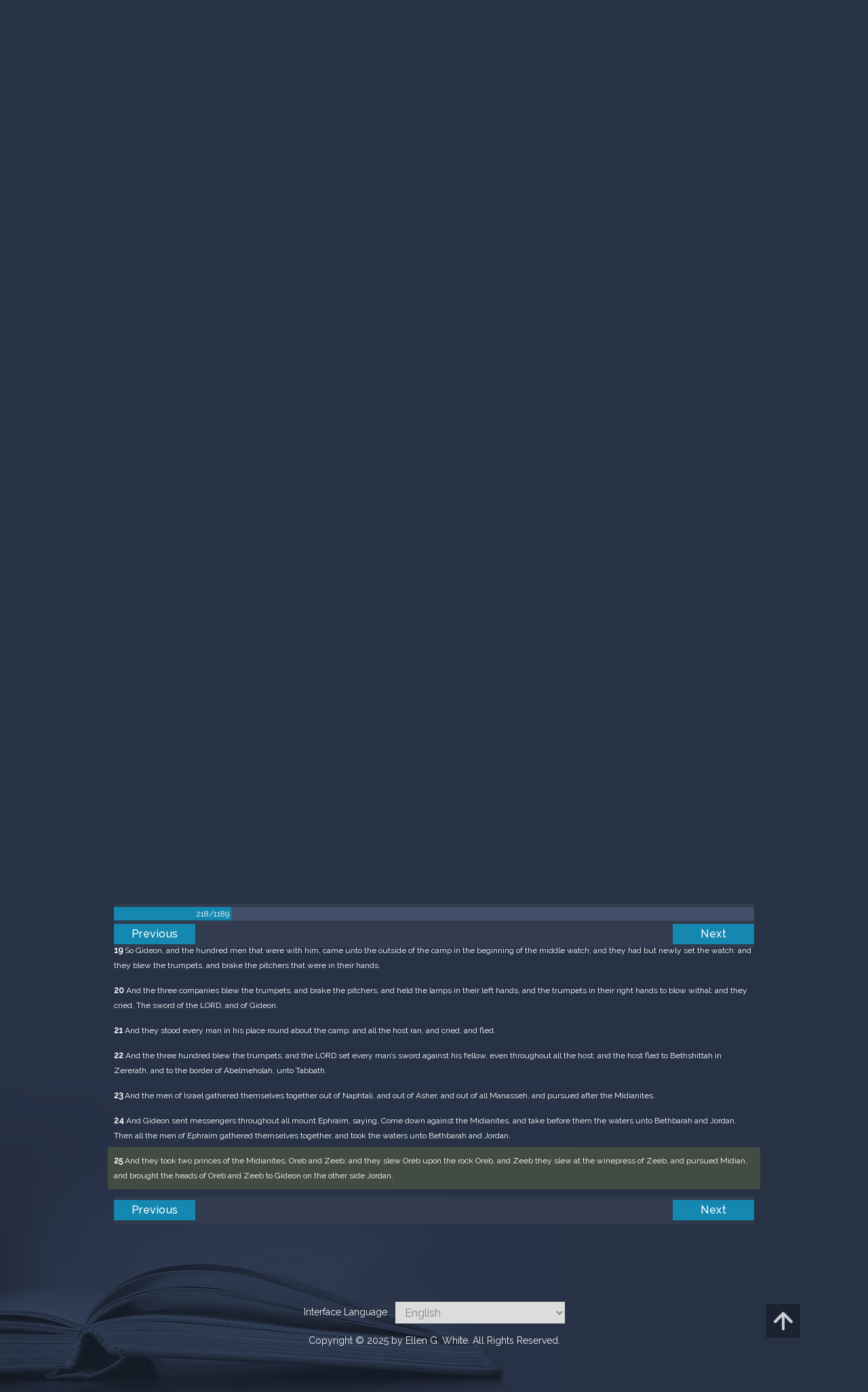

--- FILE ---
content_type: text/html; charset=UTF-8
request_url: https://m.egwwritings.org/en/book/1965.13616
body_size: 42326
content:
<!DOCTYPE html>
<html>
<head>
    <link rel="icon" href="/images/favicon.ico" type="image/x-icon"/>
    <meta charset="utf-8">
    <meta http-equiv="X-UA-Compatible" content="IE=edge,chrome=1">
    <meta name="keywords" content=""/>
    <meta name="description" content=""/>
    <meta name="viewport" content="width=device-width, initial-scale=1">
    
    <meta property="og:title" content="King James Version" />
    <meta property="og:image" content="https://media4.egwwritings.org/covers/1965_r.jpg" />
    <meta name="twitter:site" content="">
    <meta name="twitter:card" content="summary">
    <meta name="twitter:title" content="King James Version">
    <meta name="twitter:description" content="The third official English translation of the Bible, the King James Version was first published in 1611 and has remained the standard for many theologians and Bible scholars to this day. It has also been the basis for many other English Bibles, forming the foundation of their text. Commissioned under King James of England, the seven-year-long translation was performed from Hebrew (Old Testament) and Greek (New Testament) by 47 scholars, based at Westminster, and the Universities at Cambridge and Oxford.">
    <meta name="twitter:image:src" content="https://media4.egwwritings.org/covers/1965_r.jpg">

    <link rel="stylesheet" type="text/css" href="/assets/a591e52c/css/bootstrap.min.css" />
<link rel="stylesheet" type="text/css" href="/assets/c38633e/css/bootstrap-datepicker.min.css" />
<link rel="stylesheet" type="text/css" href="/assets/22a6b8ed/css/zabuto_calendar.css" />
<link rel="stylesheet" type="text/css" href="/assets/10ef36f/bootstrap-table.min.css" />
<link rel="stylesheet" type="text/css" href="/assets/ea45f968/css/bootstrap-slider.min.css" />
<link rel="stylesheet" type="text/css" href="//fonts.googleapis.com/css?family=Raleway:400,500|Roboto+Condensed:300,400&amp;subset=cyrillic-ext,latin" />
<link rel="stylesheet" type="text/css" href="/assets/16cd58a7/css/font-awesome.min.css" />
<link rel="stylesheet" type="text/css" href="/assets/f9f3dadb/skin/blue.monday/css/jplayer.blue.monday.css" />
<link rel="stylesheet" type="text/css" href="/assets/4830277/css/select2.css" />
<link rel="stylesheet" type="text/css" href="/assets/523e97c5/style.css" />
<link rel="stylesheet" type="text/css" href="/assets/523e97c5/custom.css" />
<link rel="stylesheet" type="text/css" href="/assets/523e97c5/extend.css" />
<title>King James Version &mdash; Ellen G. White Writings</title>
    <script type="4f75093a2f2bd3399a136d14-text/javascript">var _isLogged=false;</script>
</head>
<body class="dark-theme egw-page-lang">
<ul class="dropdown-menu custom-dropdown-menu sc-new-dropdown-menu" id="sc-dropdown-2"  >
    <li id="add_highlight_new" class="disabled"><a title="Add Highlight"><span class="glyphicon glyphicon-fire"></span></a></li>
    <li id="add_bookmark_new" class="disabled"><a title="Add Bookmark"><span class="glyphicon glyphicon-bookmark"></span></a></li>
    <li id="add_note_new" class="disabled"><a title="Add Note"><span class="glyphicon glyphicon-edit"></span></a></li>
    <li id="add_tag_new" class="disabled"><a title="Add Tag"><span class="glyphicon glyphicon-tag"></span></a></li>
</ul>
<header class="site_header">
    <section class="egw-notifications">
        <div class="egw-loader"><span></span>&nbsp;Loading&hellip;</div>
    </section>
    <div class="header-top">
        <div class="container">
            <div class="clearfix">
                                                    
                <a class="site-logo pull-left" href="/en">
                    <img src="/images/logo.svg" width="86" alt="Ellen G. White" title="Ellen G. White Writings"/>
                    <span class="logo-name">Writings</span>
                </a>

                <div class="pull-right">
                    <nav class="main-nav">
                        <li><a href="http://ellenwhite.org" target="_blank" class="noajax">ellenwhite.org</a></li>
                        
                        <li class="egw-only-lang"><a class="noajax" href="/languages">Select language</a></li>
                        
                                            <input type="hidden" id="userLogin" value="0">
                        <li><a href="/auth/login" class="noajax">Login</a></li>
                        <li><a href="/auth/registration" class="noajax">Registration</a></li>
                                        </nav>

                    <form class="navbar-search search-form" method="get"
                          action="/search">
                                                    <input type="hidden" name="lang" value="en">
                                                <div class="search-field">
                            <input type="text" id="id_query" name="query" class="typeahead search-query" value=""
                                   placeholder="Search…"
                            >
                            <div class="suggestions-list" style="display:none;">
                                <div class="suggestions-list-data">
                                                                </div>
                                <div class="suggestions-list-close"><a href="#">Close</a></div>
                            </div>
                        </div>
                        <input type="hidden" name="suggestion" value="0">
                        <div class="search-form-btns">
                            <button type="submit" class="search-form-btn submit"></button>
                            <a href="/advsearch" class="search-form-btn advanced-search noajax"></a>
                        </div>
                    </form>

                                        <a href="/index/Theme/theme/light"
                       class="theme-switcher-container noajax"><input
                                id="theme-switcher" data-on="Dark"
                                data-off="Light"
                                type="checkbox"  checked="checked"/></a>
                </div>
            </div>
        </div>
    </div>
</header>

<div id="pager-fixed" class="pager-fixed">
    <div class="container">

    </div>
</div>
<script language="JavaScript" type="4f75093a2f2bd3399a136d14-text/javascript">
    var _app_lang = 'en';
</script>
<div id="toolbar" class="toolbar text-right">
    <div class="container">
        <div class="dropdown translate-dropdown" style="display: none;">
            <a title="Turn translation off " href="#" id="translate-off" style="display: none" class="toolbar-icons active"><i class="icon-translate"></i></a>
            <a title="Translate paragraph" href="#" id="translate" class="dropdown-toggle toolbar-icons"  data-toggle="dropdown"><i class="icon-translate"></i></a>
            <ul class="dropdown-menu custom-dropdown-menu" id="translate-dropdown" aria-labelledby="translate" >
                <li class="disabled"><a href="#">No translate</a></li>
            </ul>
        </div>

        <a title="Increase Text Size" href="#" id="increaseFontSize" class="toolbar-icons font-change"><i class="icon-font-increase"></i></a>
        <a title="Decrease Text Size" href="#" id="decreaseFontSize" class="toolbar-icons font-change font-change-decr"><i class="icon-font-decrease"></i></a>
        <div class="delimiter player-delimiter"></div>
        <div class="btn-group player-btn-group">
            <button type="button" class="btn-player-ctrl btn btn-main btn-default" disabled>
                <i class="player-icon icon-play"></i>
            </button>
            <button type="button" class="btn-open-player btn btn-main btn-default" disabled>
                <div><span class="fa fa-external-link"></span><div>
                <span class="player-text open-player">--</span>
            </button>
            <button type="button" class="btn-play-current btn btn-main btn-default" disabled>
                <div><img src="/images/play_btn1.png" width="16" height="16"></div>
                <span class="player-text play-current">--</span>
            </button>
        </div>
            </div>
</div>

<main data-font-size="" class="main_content " id="main_content">
    <div class="container  text-ltr  " id="content">



        
            
        <h1>King James Version</h1>
        <ul class="breadcrumb"><li><a href="/en">Home</a></li><li><a href="/en/folders/22">Bible</a></li><li><a href="/en/folders/1368">Versions</a></li><li class="dropdown active"><a class="dropdown-toggle" id="breadcrumb_book_1965" data-toggle="dropdown" href="#">King James Version<b class="caret"></b></a><ul id="breadcrumb_book_1965-dropdown" class="dropdown-menu"><li class="disabled"><a href="#">Read</a></li><li><a id="BreadcrumbsContent_toc" href="/en/book/1965/toc">Contents</a></li><li><a id="BreadcrumbsContent_details" href="/en/book/1965/info">Details</a></li></ul></li></ul>
        <div class="book-content">
            <div class="pager top pager-fixed-src">
        <div class="progress">
        <div class="progress-bar" role="progressbar" style="width:18.3%">
            218/1189
        </div>
    </div>
    
<ul>
        <li class="previous">
                    <a class="btn-large" href="/en/book/1965.13535">Previous</a>
        
    </li>
    
        <li class="next">
                    <a class="btn-large" href="/en/book/1965.13667">Next</a>
        
    </li>

    </ul>
</div>    
    <div class="egw_content_container" data-lang="en" data-pubnr="1965" data-type="bible">
                        <h3 class="egw_content_wrapper chapter" book_id="1965" id="13616" data-para-id="1965.13616" data-refcode="KJV — Judges 7">
    <span class="egw_content" data-refcode="1965.13616"
                            data-translate="[{&quot;para_id&quot;:&quot;14207.13616&quot;,&quot;lang&quot;:&quot;bg&quot;,&quot;refcode&quot;:&quot;\u0411\u04111940 \u2014 \u0421\u044a\u0434\u0438\u0438 7&quot;},{&quot;para_id&quot;:&quot;11258.13550&quot;,&quot;lang&quot;:&quot;cs&quot;,&quot;refcode&quot;:&quot;CzeCEP \u2014 Soudc\u016f 7&quot;},{&quot;para_id&quot;:&quot;1967.13616&quot;,&quot;lang&quot;:&quot;de&quot;,&quot;refcode&quot;:&quot;Lut \u2014 Richter 7&quot;},{&quot;para_id&quot;:&quot;11145.13616&quot;,&quot;lang&quot;:&quot;en&quot;,&quot;refcode&quot;:&quot;AKJV \u2014 Judges 7&quot;},{&quot;para_id&quot;:&quot;14125.13616&quot;,&quot;lang&quot;:&quot;en&quot;,&quot;refcode&quot;:&quot;KJRV \u2014 Judges 7&quot;},{&quot;para_id&quot;:&quot;14330.13616&quot;,&quot;lang&quot;:&quot;en&quot;,&quot;refcode&quot;:&quot;ERV \u2014 Judges 7&quot;},{&quot;para_id&quot;:&quot;14419.13616&quot;,&quot;lang&quot;:&quot;en&quot;,&quot;refcode&quot;:&quot;&quot;},{&quot;para_id&quot;:&quot;11140.13618&quot;,&quot;lang&quot;:&quot;en&quot;,&quot;refcode&quot;:&quot;DBY \u2014 Judges 7&quot;},{&quot;para_id&quot;:&quot;14340.13616&quot;,&quot;lang&quot;:&quot;en&quot;,&quot;refcode&quot;:&quot;&quot;},{&quot;para_id&quot;:&quot;11144.13616&quot;,&quot;lang&quot;:&quot;en&quot;,&quot;refcode&quot;:&quot;YLT \u2014 Judges 7&quot;},{&quot;para_id&quot;:&quot;14175.13616&quot;,&quot;lang&quot;:&quot;en&quot;,&quot;refcode&quot;:&quot;KJVSD \u2014 Judges 7&quot;},{&quot;para_id&quot;:&quot;14341.13616&quot;,&quot;lang&quot;:&quot;en&quot;,&quot;refcode&quot;:&quot;&quot;},{&quot;para_id&quot;:&quot;11139.13616&quot;,&quot;lang&quot;:&quot;en&quot;,&quot;refcode&quot;:&quot;ASV \u2014 Judges 7&quot;},{&quot;para_id&quot;:&quot;11143.13616&quot;,&quot;lang&quot;:&quot;en&quot;,&quot;refcode&quot;:&quot;WBS \u2014 Judges 7&quot;},{&quot;para_id&quot;:&quot;14420.13616&quot;,&quot;lang&quot;:&quot;en&quot;,&quot;refcode&quot;:&quot;&quot;},{&quot;para_id&quot;:&quot;14736.13616&quot;,&quot;lang&quot;:&quot;en&quot;,&quot;refcode&quot;:&quot;NHEB \u2014 Judges 7&quot;},{&quot;para_id&quot;:&quot;14334.13616&quot;,&quot;lang&quot;:&quot;en&quot;,&quot;refcode&quot;:&quot;&quot;},{&quot;para_id&quot;:&quot;11142.13616&quot;,&quot;lang&quot;:&quot;en&quot;,&quot;refcode&quot;:&quot;WEB \u2014 Judges 7&quot;},{&quot;para_id&quot;:&quot;14336.13616&quot;,&quot;lang&quot;:&quot;en&quot;,&quot;refcode&quot;:&quot;RV1885 \u2014 Judges 7&quot;},{&quot;para_id&quot;:&quot;14333.13616&quot;,&quot;lang&quot;:&quot;en&quot;,&quot;refcode&quot;:&quot;ISV \u2014 Judges 7&quot;},{&quot;para_id&quot;:&quot;1968.13624&quot;,&quot;lang&quot;:&quot;es&quot;,&quot;refcode&quot;:&quot;RVa \u2014 Jueces 7&quot;},{&quot;para_id&quot;:&quot;14422.13618&quot;,&quot;lang&quot;:&quot;es&quot;,&quot;refcode&quot;:&quot;&quot;},{&quot;para_id&quot;:&quot;14421.13616&quot;,&quot;lang&quot;:&quot;es&quot;,&quot;refcode&quot;:&quot;&quot;},{&quot;para_id&quot;:&quot;2021.13616&quot;,&quot;lang&quot;:&quot;fr&quot;,&quot;refcode&quot;:&quot;Fren \u2014 Juges 7&quot;},{&quot;para_id&quot;:&quot;1966.13616&quot;,&quot;lang&quot;:&quot;it&quot;,&quot;refcode&quot;:&quot;LND \u2014 Giudici 7&quot;},{&quot;para_id&quot;:&quot;1970.13616&quot;,&quot;lang&quot;:&quot;pl&quot;,&quot;refcode&quot;:&quot;PB \u2014 S\u0119dzi\u00f3w 7&quot;},{&quot;para_id&quot;:&quot;1971.13618&quot;,&quot;lang&quot;:&quot;pt&quot;,&quot;refcode&quot;:&quot;PCF \u2014 Ju\u00edzes 7&quot;},{&quot;para_id&quot;:&quot;1973.13616&quot;,&quot;lang&quot;:&quot;ro&quot;,&quot;refcode&quot;:&quot;NTR \u2014 Judec\u0103tori 7&quot;},{&quot;para_id&quot;:&quot;11165.13616&quot;,&quot;lang&quot;:&quot;ro&quot;,&quot;refcode&quot;:&quot;RCCV \u2014 Judec\u0103tori 7&quot;},{&quot;para_id&quot;:&quot;1972.13622&quot;,&quot;lang&quot;:&quot;ru&quot;,&quot;refcode&quot;:&quot;\u0420\u0421\u041f \u2014 \u0421\u0443\u0434\u0435\u0439 7&quot;},{&quot;para_id&quot;:&quot;14191.13616&quot;,&quot;lang&quot;:&quot;tpi&quot;,&quot;refcode&quot;:&quot;BBTP \u2014 Hetman 7&quot;},{&quot;para_id&quot;:&quot;12318.13616&quot;,&quot;lang&quot;:&quot;uk&quot;,&quot;refcode&quot;:&quot;\u0423\u041f\u041e \u2014 \u0421\u0443\u0434\u0434\u0456\u0432 7&quot;},{&quot;para_id&quot;:&quot;1969.13616&quot;,&quot;lang&quot;:&quot;zh&quot;,&quot;refcode&quot;:&quot;CHIUS \u2014 \u58eb\u5e2b\u8a18 7&quot;}]"
                      data-refcode-old="KJV — Judges 7">Judges 7</span>
                    </h3>

                        <p class="egw_content_wrapper standard-noindent" book_id="1965" id="13618" data-para-id="1965.13618" data-refcode="KJV — Judges 7:1">
    <span class="egw_content" data-refcode="1965.13618"
                            data-translate="[{&quot;para_id&quot;:&quot;14207.13618&quot;,&quot;lang&quot;:&quot;bg&quot;,&quot;refcode&quot;:&quot;\u0411\u04111940 \u2014 \u0421\u044a\u0434\u0438\u0438 7:1&quot;},{&quot;para_id&quot;:&quot;11258.13552&quot;,&quot;lang&quot;:&quot;cs&quot;,&quot;refcode&quot;:&quot;CzeCEP \u2014 Soudc\u016f 7:1&quot;},{&quot;para_id&quot;:&quot;1967.13618&quot;,&quot;lang&quot;:&quot;de&quot;,&quot;refcode&quot;:&quot;Lut \u2014 Richter 7:1&quot;},{&quot;para_id&quot;:&quot;14341.13618&quot;,&quot;lang&quot;:&quot;en&quot;,&quot;refcode&quot;:&quot;&quot;},{&quot;para_id&quot;:&quot;14125.13618&quot;,&quot;lang&quot;:&quot;en&quot;,&quot;refcode&quot;:&quot;KJRV \u2014 Judges 7:1&quot;},{&quot;para_id&quot;:&quot;14330.13618&quot;,&quot;lang&quot;:&quot;en&quot;,&quot;refcode&quot;:&quot;ERV \u2014 Judges 7:1&quot;},{&quot;para_id&quot;:&quot;14334.13618&quot;,&quot;lang&quot;:&quot;en&quot;,&quot;refcode&quot;:&quot;&quot;},{&quot;para_id&quot;:&quot;11145.13618&quot;,&quot;lang&quot;:&quot;en&quot;,&quot;refcode&quot;:&quot;AKJV \u2014 Judges 7:1&quot;},{&quot;para_id&quot;:&quot;14419.13618&quot;,&quot;lang&quot;:&quot;en&quot;,&quot;refcode&quot;:&quot;&quot;},{&quot;para_id&quot;:&quot;14333.13618&quot;,&quot;lang&quot;:&quot;en&quot;,&quot;refcode&quot;:&quot;ISV \u2014 Judges 7:1&quot;},{&quot;para_id&quot;:&quot;11139.13618&quot;,&quot;lang&quot;:&quot;en&quot;,&quot;refcode&quot;:&quot;ASV \u2014 Judges 7:1&quot;},{&quot;para_id&quot;:&quot;11140.13620&quot;,&quot;lang&quot;:&quot;en&quot;,&quot;refcode&quot;:&quot;DBY \u2014 Judges 7:1&quot;},{&quot;para_id&quot;:&quot;11143.13618&quot;,&quot;lang&quot;:&quot;en&quot;,&quot;refcode&quot;:&quot;WBS \u2014 Judges 7:1&quot;},{&quot;para_id&quot;:&quot;14340.13618&quot;,&quot;lang&quot;:&quot;en&quot;,&quot;refcode&quot;:&quot;&quot;},{&quot;para_id&quot;:&quot;11142.13618&quot;,&quot;lang&quot;:&quot;en&quot;,&quot;refcode&quot;:&quot;WEB \u2014 Judges 7:1&quot;},{&quot;para_id&quot;:&quot;14420.13618&quot;,&quot;lang&quot;:&quot;en&quot;,&quot;refcode&quot;:&quot;&quot;},{&quot;para_id&quot;:&quot;14175.13618&quot;,&quot;lang&quot;:&quot;en&quot;,&quot;refcode&quot;:&quot;KJVSD \u2014 Judges 7:1&quot;},{&quot;para_id&quot;:&quot;14336.13618&quot;,&quot;lang&quot;:&quot;en&quot;,&quot;refcode&quot;:&quot;RV1885 \u2014 Judges 7:1&quot;},{&quot;para_id&quot;:&quot;11144.13618&quot;,&quot;lang&quot;:&quot;en&quot;,&quot;refcode&quot;:&quot;YLT \u2014 Judges 7:1&quot;},{&quot;para_id&quot;:&quot;14736.13618&quot;,&quot;lang&quot;:&quot;en&quot;,&quot;refcode&quot;:&quot;NHEB \u2014 Judges 7:1&quot;},{&quot;para_id&quot;:&quot;1968.13626&quot;,&quot;lang&quot;:&quot;es&quot;,&quot;refcode&quot;:&quot;RVa \u2014 Jueces 7:1&quot;},{&quot;para_id&quot;:&quot;14421.13618&quot;,&quot;lang&quot;:&quot;es&quot;,&quot;refcode&quot;:&quot;&quot;},{&quot;para_id&quot;:&quot;14422.13620&quot;,&quot;lang&quot;:&quot;es&quot;,&quot;refcode&quot;:&quot;&quot;},{&quot;para_id&quot;:&quot;2021.13618&quot;,&quot;lang&quot;:&quot;fr&quot;,&quot;refcode&quot;:&quot;Fren \u2014 Juges 7:1&quot;},{&quot;para_id&quot;:&quot;1966.13618&quot;,&quot;lang&quot;:&quot;it&quot;,&quot;refcode&quot;:&quot;LND \u2014 Giudici 7:1&quot;},{&quot;para_id&quot;:&quot;1970.13618&quot;,&quot;lang&quot;:&quot;pl&quot;,&quot;refcode&quot;:&quot;PB \u2014 S\u0119dzi\u00f3w 7:1&quot;},{&quot;para_id&quot;:&quot;1971.13620&quot;,&quot;lang&quot;:&quot;pt&quot;,&quot;refcode&quot;:&quot;PCF \u2014 Ju\u00edzes 7:1&quot;},{&quot;para_id&quot;:&quot;11165.13618&quot;,&quot;lang&quot;:&quot;ro&quot;,&quot;refcode&quot;:&quot;RCCV \u2014 Judec\u0103tori 7:1&quot;},{&quot;para_id&quot;:&quot;1973.13618&quot;,&quot;lang&quot;:&quot;ro&quot;,&quot;refcode&quot;:&quot;NTR \u2014 Judec\u0103tori 7:1&quot;},{&quot;para_id&quot;:&quot;1972.13624&quot;,&quot;lang&quot;:&quot;ru&quot;,&quot;refcode&quot;:&quot;\u0420\u0421\u041f \u2014 \u0421\u0443\u0434\u0435\u0439 7:1&quot;},{&quot;para_id&quot;:&quot;14191.13618&quot;,&quot;lang&quot;:&quot;tpi&quot;,&quot;refcode&quot;:&quot;BBTP \u2014 Hetman 7:1&quot;},{&quot;para_id&quot;:&quot;12318.13618&quot;,&quot;lang&quot;:&quot;uk&quot;,&quot;refcode&quot;:&quot;\u0423\u041f\u041e \u2014 \u0421\u0443\u0434\u0434\u0456\u0432 7:1&quot;},{&quot;para_id&quot;:&quot;1969.13618&quot;,&quot;lang&quot;:&quot;zh&quot;,&quot;refcode&quot;:&quot;CHIUS \u2014 \u58eb\u5e2b\u8a18 7:1&quot;}]"
                      data-refcode-old="KJV — Judges 7:1"><strong>1</strong> Then Jerubbaal, who is Gideon, and all the people that were with him, rose up early, and pitched beside the well of Harod: so that the host of the Midianites were on the north side of them, by the hill of Moreh, in the valley.</span>
                    </p>

                        <p class="egw_content_wrapper standard-noindent" book_id="1965" id="13620" data-para-id="1965.13620" data-refcode="KJV — Judges 7:2">
    <span class="egw_content" data-refcode="1965.13620"
                            data-translate="[{&quot;para_id&quot;:&quot;14207.13620&quot;,&quot;lang&quot;:&quot;bg&quot;,&quot;refcode&quot;:&quot;\u0411\u04111940 \u2014 \u0421\u044a\u0434\u0438\u0438 7:2&quot;},{&quot;para_id&quot;:&quot;11258.13554&quot;,&quot;lang&quot;:&quot;cs&quot;,&quot;refcode&quot;:&quot;CzeCEP \u2014 Soudc\u016f 7:2&quot;},{&quot;para_id&quot;:&quot;1967.13620&quot;,&quot;lang&quot;:&quot;de&quot;,&quot;refcode&quot;:&quot;Lut \u2014 Richter 7:2&quot;},{&quot;para_id&quot;:&quot;11140.13622&quot;,&quot;lang&quot;:&quot;en&quot;,&quot;refcode&quot;:&quot;DBY \u2014 Judges 7:2&quot;},{&quot;para_id&quot;:&quot;11142.13620&quot;,&quot;lang&quot;:&quot;en&quot;,&quot;refcode&quot;:&quot;WEB \u2014 Judges 7:2&quot;},{&quot;para_id&quot;:&quot;14420.13620&quot;,&quot;lang&quot;:&quot;en&quot;,&quot;refcode&quot;:&quot;&quot;},{&quot;para_id&quot;:&quot;11143.13620&quot;,&quot;lang&quot;:&quot;en&quot;,&quot;refcode&quot;:&quot;WBS \u2014 Judges 7:2&quot;},{&quot;para_id&quot;:&quot;11144.13620&quot;,&quot;lang&quot;:&quot;en&quot;,&quot;refcode&quot;:&quot;YLT \u2014 Judges 7:2&quot;},{&quot;para_id&quot;:&quot;11139.13620&quot;,&quot;lang&quot;:&quot;en&quot;,&quot;refcode&quot;:&quot;ASV \u2014 Judges 7:2&quot;},{&quot;para_id&quot;:&quot;11145.13620&quot;,&quot;lang&quot;:&quot;en&quot;,&quot;refcode&quot;:&quot;AKJV \u2014 Judges 7:2&quot;},{&quot;para_id&quot;:&quot;14736.13620&quot;,&quot;lang&quot;:&quot;en&quot;,&quot;refcode&quot;:&quot;NHEB \u2014 Judges 7:2&quot;},{&quot;para_id&quot;:&quot;14340.13620&quot;,&quot;lang&quot;:&quot;en&quot;,&quot;refcode&quot;:&quot;&quot;},{&quot;para_id&quot;:&quot;14334.13620&quot;,&quot;lang&quot;:&quot;en&quot;,&quot;refcode&quot;:&quot;&quot;},{&quot;para_id&quot;:&quot;14333.13620&quot;,&quot;lang&quot;:&quot;en&quot;,&quot;refcode&quot;:&quot;ISV \u2014 Judges 7:2&quot;},{&quot;para_id&quot;:&quot;14125.13620&quot;,&quot;lang&quot;:&quot;en&quot;,&quot;refcode&quot;:&quot;KJRV \u2014 Judges 7:2&quot;},{&quot;para_id&quot;:&quot;14341.13620&quot;,&quot;lang&quot;:&quot;en&quot;,&quot;refcode&quot;:&quot;&quot;},{&quot;para_id&quot;:&quot;14336.13620&quot;,&quot;lang&quot;:&quot;en&quot;,&quot;refcode&quot;:&quot;RV1885 \u2014 Judges 7:2&quot;},{&quot;para_id&quot;:&quot;14175.13620&quot;,&quot;lang&quot;:&quot;en&quot;,&quot;refcode&quot;:&quot;KJVSD \u2014 Judges 7:2&quot;},{&quot;para_id&quot;:&quot;14419.13620&quot;,&quot;lang&quot;:&quot;en&quot;,&quot;refcode&quot;:&quot;&quot;},{&quot;para_id&quot;:&quot;14330.13620&quot;,&quot;lang&quot;:&quot;en&quot;,&quot;refcode&quot;:&quot;ERV \u2014 Judges 7:2&quot;},{&quot;para_id&quot;:&quot;14422.13622&quot;,&quot;lang&quot;:&quot;es&quot;,&quot;refcode&quot;:&quot;&quot;},{&quot;para_id&quot;:&quot;1968.13628&quot;,&quot;lang&quot;:&quot;es&quot;,&quot;refcode&quot;:&quot;RVa \u2014 Jueces 7:2&quot;},{&quot;para_id&quot;:&quot;14421.13620&quot;,&quot;lang&quot;:&quot;es&quot;,&quot;refcode&quot;:&quot;&quot;},{&quot;para_id&quot;:&quot;2021.13620&quot;,&quot;lang&quot;:&quot;fr&quot;,&quot;refcode&quot;:&quot;Fren \u2014 Juges 7:2&quot;},{&quot;para_id&quot;:&quot;1966.13620&quot;,&quot;lang&quot;:&quot;it&quot;,&quot;refcode&quot;:&quot;LND \u2014 Giudici 7:2&quot;},{&quot;para_id&quot;:&quot;1970.13620&quot;,&quot;lang&quot;:&quot;pl&quot;,&quot;refcode&quot;:&quot;PB \u2014 S\u0119dzi\u00f3w 7:2&quot;},{&quot;para_id&quot;:&quot;1971.13622&quot;,&quot;lang&quot;:&quot;pt&quot;,&quot;refcode&quot;:&quot;PCF \u2014 Ju\u00edzes 7:2&quot;},{&quot;para_id&quot;:&quot;1973.13620&quot;,&quot;lang&quot;:&quot;ro&quot;,&quot;refcode&quot;:&quot;NTR \u2014 Judec\u0103tori 7:2&quot;},{&quot;para_id&quot;:&quot;11165.13620&quot;,&quot;lang&quot;:&quot;ro&quot;,&quot;refcode&quot;:&quot;RCCV \u2014 Judec\u0103tori 7:2&quot;},{&quot;para_id&quot;:&quot;1972.13626&quot;,&quot;lang&quot;:&quot;ru&quot;,&quot;refcode&quot;:&quot;\u0420\u0421\u041f \u2014 \u0421\u0443\u0434\u0435\u0439 7:2&quot;},{&quot;para_id&quot;:&quot;14191.13620&quot;,&quot;lang&quot;:&quot;tpi&quot;,&quot;refcode&quot;:&quot;BBTP \u2014 Hetman 7:2&quot;},{&quot;para_id&quot;:&quot;12318.13620&quot;,&quot;lang&quot;:&quot;uk&quot;,&quot;refcode&quot;:&quot;\u0423\u041f\u041e \u2014 \u0421\u0443\u0434\u0434\u0456\u0432 7:2&quot;},{&quot;para_id&quot;:&quot;1969.13620&quot;,&quot;lang&quot;:&quot;zh&quot;,&quot;refcode&quot;:&quot;CHIUS \u2014 \u58eb\u5e2b\u8a18 7:2&quot;}]"
                      data-refcode-old="KJV — Judges 7:2"><strong>2</strong> And the LORD said unto Gideon, The people that are with thee are too many for me to give the Midianites into their hands, lest Israel vaunt themselves against me, saying, Mine own hand hath saved me.</span>
                    </p>

                        <p class="egw_content_wrapper standard-noindent" book_id="1965" id="13622" data-para-id="1965.13622" data-refcode="KJV — Judges 7:3">
    <span class="egw_content" data-refcode="1965.13622"
                            data-translate="[{&quot;para_id&quot;:&quot;14207.13622&quot;,&quot;lang&quot;:&quot;bg&quot;,&quot;refcode&quot;:&quot;\u0411\u04111940 \u2014 \u0421\u044a\u0434\u0438\u0438 7:3&quot;},{&quot;para_id&quot;:&quot;11258.13556&quot;,&quot;lang&quot;:&quot;cs&quot;,&quot;refcode&quot;:&quot;CzeCEP \u2014 Soudc\u016f 7:3&quot;},{&quot;para_id&quot;:&quot;1967.13622&quot;,&quot;lang&quot;:&quot;de&quot;,&quot;refcode&quot;:&quot;Lut \u2014 Richter 7:3&quot;},{&quot;para_id&quot;:&quot;14336.13622&quot;,&quot;lang&quot;:&quot;en&quot;,&quot;refcode&quot;:&quot;RV1885 \u2014 Judges 7:3&quot;},{&quot;para_id&quot;:&quot;14419.13622&quot;,&quot;lang&quot;:&quot;en&quot;,&quot;refcode&quot;:&quot;&quot;},{&quot;para_id&quot;:&quot;14340.13622&quot;,&quot;lang&quot;:&quot;en&quot;,&quot;refcode&quot;:&quot;&quot;},{&quot;para_id&quot;:&quot;11145.13622&quot;,&quot;lang&quot;:&quot;en&quot;,&quot;refcode&quot;:&quot;AKJV \u2014 Judges 7:3&quot;},{&quot;para_id&quot;:&quot;14334.13622&quot;,&quot;lang&quot;:&quot;en&quot;,&quot;refcode&quot;:&quot;&quot;},{&quot;para_id&quot;:&quot;14333.13622&quot;,&quot;lang&quot;:&quot;en&quot;,&quot;refcode&quot;:&quot;ISV \u2014 Judges 7:3&quot;},{&quot;para_id&quot;:&quot;14175.13622&quot;,&quot;lang&quot;:&quot;en&quot;,&quot;refcode&quot;:&quot;KJVSD \u2014 Judges 7:3&quot;},{&quot;para_id&quot;:&quot;14420.13622&quot;,&quot;lang&quot;:&quot;en&quot;,&quot;refcode&quot;:&quot;&quot;},{&quot;para_id&quot;:&quot;11143.13622&quot;,&quot;lang&quot;:&quot;en&quot;,&quot;refcode&quot;:&quot;WBS \u2014 Judges 7:3&quot;},{&quot;para_id&quot;:&quot;11144.13622&quot;,&quot;lang&quot;:&quot;en&quot;,&quot;refcode&quot;:&quot;YLT \u2014 Judges 7:3&quot;},{&quot;para_id&quot;:&quot;14341.13622&quot;,&quot;lang&quot;:&quot;en&quot;,&quot;refcode&quot;:&quot;&quot;},{&quot;para_id&quot;:&quot;14330.13622&quot;,&quot;lang&quot;:&quot;en&quot;,&quot;refcode&quot;:&quot;ERV \u2014 Judges 7:3&quot;},{&quot;para_id&quot;:&quot;11142.13622&quot;,&quot;lang&quot;:&quot;en&quot;,&quot;refcode&quot;:&quot;WEB \u2014 Judges 7:3&quot;},{&quot;para_id&quot;:&quot;11139.13622&quot;,&quot;lang&quot;:&quot;en&quot;,&quot;refcode&quot;:&quot;ASV \u2014 Judges 7:3&quot;},{&quot;para_id&quot;:&quot;14125.13622&quot;,&quot;lang&quot;:&quot;en&quot;,&quot;refcode&quot;:&quot;KJRV \u2014 Judges 7:3&quot;},{&quot;para_id&quot;:&quot;11140.13624&quot;,&quot;lang&quot;:&quot;en&quot;,&quot;refcode&quot;:&quot;DBY \u2014 Judges 7:3&quot;},{&quot;para_id&quot;:&quot;14736.13622&quot;,&quot;lang&quot;:&quot;en&quot;,&quot;refcode&quot;:&quot;NHEB \u2014 Judges 7:3&quot;},{&quot;para_id&quot;:&quot;14421.13622&quot;,&quot;lang&quot;:&quot;es&quot;,&quot;refcode&quot;:&quot;&quot;},{&quot;para_id&quot;:&quot;14422.13624&quot;,&quot;lang&quot;:&quot;es&quot;,&quot;refcode&quot;:&quot;&quot;},{&quot;para_id&quot;:&quot;1968.13630&quot;,&quot;lang&quot;:&quot;es&quot;,&quot;refcode&quot;:&quot;RVa \u2014 Jueces 7:3&quot;},{&quot;para_id&quot;:&quot;2021.13622&quot;,&quot;lang&quot;:&quot;fr&quot;,&quot;refcode&quot;:&quot;Fren \u2014 Juges 7:3&quot;},{&quot;para_id&quot;:&quot;1966.13622&quot;,&quot;lang&quot;:&quot;it&quot;,&quot;refcode&quot;:&quot;LND \u2014 Giudici 7:3&quot;},{&quot;para_id&quot;:&quot;1970.13622&quot;,&quot;lang&quot;:&quot;pl&quot;,&quot;refcode&quot;:&quot;PB \u2014 S\u0119dzi\u00f3w 7:3&quot;},{&quot;para_id&quot;:&quot;1971.13624&quot;,&quot;lang&quot;:&quot;pt&quot;,&quot;refcode&quot;:&quot;PCF \u2014 Ju\u00edzes 7:3&quot;},{&quot;para_id&quot;:&quot;1973.13622&quot;,&quot;lang&quot;:&quot;ro&quot;,&quot;refcode&quot;:&quot;NTR \u2014 Judec\u0103tori 7:3&quot;},{&quot;para_id&quot;:&quot;11165.13622&quot;,&quot;lang&quot;:&quot;ro&quot;,&quot;refcode&quot;:&quot;RCCV \u2014 Judec\u0103tori 7:3&quot;},{&quot;para_id&quot;:&quot;1972.13628&quot;,&quot;lang&quot;:&quot;ru&quot;,&quot;refcode&quot;:&quot;\u0420\u0421\u041f \u2014 \u0421\u0443\u0434\u0435\u0439 7:3&quot;},{&quot;para_id&quot;:&quot;14191.13622&quot;,&quot;lang&quot;:&quot;tpi&quot;,&quot;refcode&quot;:&quot;BBTP \u2014 Hetman 7:3&quot;},{&quot;para_id&quot;:&quot;12318.13622&quot;,&quot;lang&quot;:&quot;uk&quot;,&quot;refcode&quot;:&quot;\u0423\u041f\u041e \u2014 \u0421\u0443\u0434\u0434\u0456\u0432 7:3&quot;},{&quot;para_id&quot;:&quot;1969.13622&quot;,&quot;lang&quot;:&quot;zh&quot;,&quot;refcode&quot;:&quot;CHIUS \u2014 \u58eb\u5e2b\u8a18 7:3&quot;}]"
                      data-refcode-old="KJV — Judges 7:3"><strong>3</strong> Now therefore go to, proclaim in the ears of the people, saying, Whosoever is fearful and afraid, let him return and depart early from mount Gilead. And there returned of the people twenty and two thousand; and there remained ten thousand.</span>
                    </p>

                        <p class="egw_content_wrapper standard-noindent" book_id="1965" id="13624" data-para-id="1965.13624" data-refcode="KJV — Judges 7:4">
    <span class="egw_content" data-refcode="1965.13624"
                            data-translate="[{&quot;para_id&quot;:&quot;14207.13624&quot;,&quot;lang&quot;:&quot;bg&quot;,&quot;refcode&quot;:&quot;\u0411\u04111940 \u2014 \u0421\u044a\u0434\u0438\u0438 7:4&quot;},{&quot;para_id&quot;:&quot;11258.13558&quot;,&quot;lang&quot;:&quot;cs&quot;,&quot;refcode&quot;:&quot;CzeCEP \u2014 Soudc\u016f 7:4&quot;},{&quot;para_id&quot;:&quot;1967.13624&quot;,&quot;lang&quot;:&quot;de&quot;,&quot;refcode&quot;:&quot;Lut \u2014 Richter 7:4&quot;},{&quot;para_id&quot;:&quot;14125.13624&quot;,&quot;lang&quot;:&quot;en&quot;,&quot;refcode&quot;:&quot;KJRV \u2014 Judges 7:4&quot;},{&quot;para_id&quot;:&quot;14420.13624&quot;,&quot;lang&quot;:&quot;en&quot;,&quot;refcode&quot;:&quot;&quot;},{&quot;para_id&quot;:&quot;14333.13624&quot;,&quot;lang&quot;:&quot;en&quot;,&quot;refcode&quot;:&quot;ISV \u2014 Judges 7:4&quot;},{&quot;para_id&quot;:&quot;14419.13624&quot;,&quot;lang&quot;:&quot;en&quot;,&quot;refcode&quot;:&quot;&quot;},{&quot;para_id&quot;:&quot;11145.13624&quot;,&quot;lang&quot;:&quot;en&quot;,&quot;refcode&quot;:&quot;AKJV \u2014 Judges 7:4&quot;},{&quot;para_id&quot;:&quot;11139.13624&quot;,&quot;lang&quot;:&quot;en&quot;,&quot;refcode&quot;:&quot;ASV \u2014 Judges 7:4&quot;},{&quot;para_id&quot;:&quot;11142.13624&quot;,&quot;lang&quot;:&quot;en&quot;,&quot;refcode&quot;:&quot;WEB \u2014 Judges 7:4&quot;},{&quot;para_id&quot;:&quot;11143.13624&quot;,&quot;lang&quot;:&quot;en&quot;,&quot;refcode&quot;:&quot;WBS \u2014 Judges 7:4&quot;},{&quot;para_id&quot;:&quot;11144.13624&quot;,&quot;lang&quot;:&quot;en&quot;,&quot;refcode&quot;:&quot;YLT \u2014 Judges 7:4&quot;},{&quot;para_id&quot;:&quot;14336.13624&quot;,&quot;lang&quot;:&quot;en&quot;,&quot;refcode&quot;:&quot;RV1885 \u2014 Judges 7:4&quot;},{&quot;para_id&quot;:&quot;14341.13624&quot;,&quot;lang&quot;:&quot;en&quot;,&quot;refcode&quot;:&quot;&quot;},{&quot;para_id&quot;:&quot;14736.13624&quot;,&quot;lang&quot;:&quot;en&quot;,&quot;refcode&quot;:&quot;NHEB \u2014 Judges 7:4&quot;},{&quot;para_id&quot;:&quot;11140.13626&quot;,&quot;lang&quot;:&quot;en&quot;,&quot;refcode&quot;:&quot;DBY \u2014 Judges 7:4&quot;},{&quot;para_id&quot;:&quot;14334.13624&quot;,&quot;lang&quot;:&quot;en&quot;,&quot;refcode&quot;:&quot;&quot;},{&quot;para_id&quot;:&quot;14330.13624&quot;,&quot;lang&quot;:&quot;en&quot;,&quot;refcode&quot;:&quot;ERV \u2014 Judges 7:4&quot;},{&quot;para_id&quot;:&quot;14175.13624&quot;,&quot;lang&quot;:&quot;en&quot;,&quot;refcode&quot;:&quot;KJVSD \u2014 Judges 7:4&quot;},{&quot;para_id&quot;:&quot;14340.13624&quot;,&quot;lang&quot;:&quot;en&quot;,&quot;refcode&quot;:&quot;&quot;},{&quot;para_id&quot;:&quot;14422.13626&quot;,&quot;lang&quot;:&quot;es&quot;,&quot;refcode&quot;:&quot;&quot;},{&quot;para_id&quot;:&quot;14421.13624&quot;,&quot;lang&quot;:&quot;es&quot;,&quot;refcode&quot;:&quot;&quot;},{&quot;para_id&quot;:&quot;1968.13632&quot;,&quot;lang&quot;:&quot;es&quot;,&quot;refcode&quot;:&quot;RVa \u2014 Jueces 7:4&quot;},{&quot;para_id&quot;:&quot;2021.13624&quot;,&quot;lang&quot;:&quot;fr&quot;,&quot;refcode&quot;:&quot;Fren \u2014 Juges 7:4&quot;},{&quot;para_id&quot;:&quot;1966.13624&quot;,&quot;lang&quot;:&quot;it&quot;,&quot;refcode&quot;:&quot;LND \u2014 Giudici 7:4&quot;},{&quot;para_id&quot;:&quot;1970.13624&quot;,&quot;lang&quot;:&quot;pl&quot;,&quot;refcode&quot;:&quot;PB \u2014 S\u0119dzi\u00f3w 7:4&quot;},{&quot;para_id&quot;:&quot;1971.13626&quot;,&quot;lang&quot;:&quot;pt&quot;,&quot;refcode&quot;:&quot;PCF \u2014 Ju\u00edzes 7:4&quot;},{&quot;para_id&quot;:&quot;1973.13624&quot;,&quot;lang&quot;:&quot;ro&quot;,&quot;refcode&quot;:&quot;NTR \u2014 Judec\u0103tori 7:4&quot;},{&quot;para_id&quot;:&quot;11165.13624&quot;,&quot;lang&quot;:&quot;ro&quot;,&quot;refcode&quot;:&quot;RCCV \u2014 Judec\u0103tori 7:4&quot;},{&quot;para_id&quot;:&quot;1972.13630&quot;,&quot;lang&quot;:&quot;ru&quot;,&quot;refcode&quot;:&quot;\u0420\u0421\u041f \u2014 \u0421\u0443\u0434\u0435\u0439 7:4&quot;},{&quot;para_id&quot;:&quot;14191.13624&quot;,&quot;lang&quot;:&quot;tpi&quot;,&quot;refcode&quot;:&quot;BBTP \u2014 Hetman 7:4&quot;},{&quot;para_id&quot;:&quot;12318.13624&quot;,&quot;lang&quot;:&quot;uk&quot;,&quot;refcode&quot;:&quot;\u0423\u041f\u041e \u2014 \u0421\u0443\u0434\u0434\u0456\u0432 7:4&quot;},{&quot;para_id&quot;:&quot;1969.13624&quot;,&quot;lang&quot;:&quot;zh&quot;,&quot;refcode&quot;:&quot;CHIUS \u2014 \u58eb\u5e2b\u8a18 7:4&quot;}]"
                      data-refcode-old="KJV — Judges 7:4"><strong>4</strong> And the LORD said unto Gideon, The people are yet too many; bring them down unto the water, and I will try them for thee there: and it shall be, that of whom I say unto thee, This shall go with thee, the same shall go with thee; and of whomsoever I say unto thee, This shall not go with thee, the same shall not go.</span>
                    </p>

                        <p class="egw_content_wrapper standard-noindent" book_id="1965" id="13626" data-para-id="1965.13626" data-refcode="KJV — Judges 7:5">
    <span class="egw_content" data-refcode="1965.13626"
                            data-translate="[{&quot;para_id&quot;:&quot;14207.13626&quot;,&quot;lang&quot;:&quot;bg&quot;,&quot;refcode&quot;:&quot;\u0411\u04111940 \u2014 \u0421\u044a\u0434\u0438\u0438 7:5&quot;},{&quot;para_id&quot;:&quot;11258.13560&quot;,&quot;lang&quot;:&quot;cs&quot;,&quot;refcode&quot;:&quot;CzeCEP \u2014 Soudc\u016f 7:5&quot;},{&quot;para_id&quot;:&quot;1967.13626&quot;,&quot;lang&quot;:&quot;de&quot;,&quot;refcode&quot;:&quot;Lut \u2014 Richter 7:5&quot;},{&quot;para_id&quot;:&quot;14334.13626&quot;,&quot;lang&quot;:&quot;en&quot;,&quot;refcode&quot;:&quot;&quot;},{&quot;para_id&quot;:&quot;11142.13626&quot;,&quot;lang&quot;:&quot;en&quot;,&quot;refcode&quot;:&quot;WEB \u2014 Judges 7:5&quot;},{&quot;para_id&quot;:&quot;14736.13626&quot;,&quot;lang&quot;:&quot;en&quot;,&quot;refcode&quot;:&quot;NHEB \u2014 Judges 7:5&quot;},{&quot;para_id&quot;:&quot;11143.13626&quot;,&quot;lang&quot;:&quot;en&quot;,&quot;refcode&quot;:&quot;WBS \u2014 Judges 7:5&quot;},{&quot;para_id&quot;:&quot;11145.13626&quot;,&quot;lang&quot;:&quot;en&quot;,&quot;refcode&quot;:&quot;AKJV \u2014 Judges 7:5&quot;},{&quot;para_id&quot;:&quot;14336.13626&quot;,&quot;lang&quot;:&quot;en&quot;,&quot;refcode&quot;:&quot;RV1885 \u2014 Judges 7:5&quot;},{&quot;para_id&quot;:&quot;14419.13626&quot;,&quot;lang&quot;:&quot;en&quot;,&quot;refcode&quot;:&quot;&quot;},{&quot;para_id&quot;:&quot;14330.13626&quot;,&quot;lang&quot;:&quot;en&quot;,&quot;refcode&quot;:&quot;ERV \u2014 Judges 7:5&quot;},{&quot;para_id&quot;:&quot;14175.13626&quot;,&quot;lang&quot;:&quot;en&quot;,&quot;refcode&quot;:&quot;KJVSD \u2014 Judges 7:5&quot;},{&quot;para_id&quot;:&quot;11139.13626&quot;,&quot;lang&quot;:&quot;en&quot;,&quot;refcode&quot;:&quot;ASV \u2014 Judges 7:5&quot;},{&quot;para_id&quot;:&quot;14333.13626&quot;,&quot;lang&quot;:&quot;en&quot;,&quot;refcode&quot;:&quot;ISV \u2014 Judges 7:5&quot;},{&quot;para_id&quot;:&quot;14125.13626&quot;,&quot;lang&quot;:&quot;en&quot;,&quot;refcode&quot;:&quot;KJRV \u2014 Judges 7:5&quot;},{&quot;para_id&quot;:&quot;11144.13626&quot;,&quot;lang&quot;:&quot;en&quot;,&quot;refcode&quot;:&quot;YLT \u2014 Judges 7:5&quot;},{&quot;para_id&quot;:&quot;14341.13626&quot;,&quot;lang&quot;:&quot;en&quot;,&quot;refcode&quot;:&quot;&quot;},{&quot;para_id&quot;:&quot;14420.13626&quot;,&quot;lang&quot;:&quot;en&quot;,&quot;refcode&quot;:&quot;&quot;},{&quot;para_id&quot;:&quot;11140.13628&quot;,&quot;lang&quot;:&quot;en&quot;,&quot;refcode&quot;:&quot;DBY \u2014 Judges 7:5&quot;},{&quot;para_id&quot;:&quot;14340.13626&quot;,&quot;lang&quot;:&quot;en&quot;,&quot;refcode&quot;:&quot;&quot;},{&quot;para_id&quot;:&quot;1968.13634&quot;,&quot;lang&quot;:&quot;es&quot;,&quot;refcode&quot;:&quot;RVa \u2014 Jueces 7:5&quot;},{&quot;para_id&quot;:&quot;14421.13626&quot;,&quot;lang&quot;:&quot;es&quot;,&quot;refcode&quot;:&quot;&quot;},{&quot;para_id&quot;:&quot;14422.13628&quot;,&quot;lang&quot;:&quot;es&quot;,&quot;refcode&quot;:&quot;&quot;},{&quot;para_id&quot;:&quot;2021.13626&quot;,&quot;lang&quot;:&quot;fr&quot;,&quot;refcode&quot;:&quot;Fren \u2014 Juges 7:5&quot;},{&quot;para_id&quot;:&quot;1966.13626&quot;,&quot;lang&quot;:&quot;it&quot;,&quot;refcode&quot;:&quot;LND \u2014 Giudici 7:5&quot;},{&quot;para_id&quot;:&quot;1970.13626&quot;,&quot;lang&quot;:&quot;pl&quot;,&quot;refcode&quot;:&quot;PB \u2014 S\u0119dzi\u00f3w 7:5&quot;},{&quot;para_id&quot;:&quot;1971.13628&quot;,&quot;lang&quot;:&quot;pt&quot;,&quot;refcode&quot;:&quot;PCF \u2014 Ju\u00edzes 7:5&quot;},{&quot;para_id&quot;:&quot;1973.13626&quot;,&quot;lang&quot;:&quot;ro&quot;,&quot;refcode&quot;:&quot;NTR \u2014 Judec\u0103tori 7:5&quot;},{&quot;para_id&quot;:&quot;11165.13626&quot;,&quot;lang&quot;:&quot;ro&quot;,&quot;refcode&quot;:&quot;RCCV \u2014 Judec\u0103tori 7:5&quot;},{&quot;para_id&quot;:&quot;1972.13632&quot;,&quot;lang&quot;:&quot;ru&quot;,&quot;refcode&quot;:&quot;\u0420\u0421\u041f \u2014 \u0421\u0443\u0434\u0435\u0439 7:5&quot;},{&quot;para_id&quot;:&quot;14191.13626&quot;,&quot;lang&quot;:&quot;tpi&quot;,&quot;refcode&quot;:&quot;BBTP \u2014 Hetman 7:5&quot;},{&quot;para_id&quot;:&quot;12318.13626&quot;,&quot;lang&quot;:&quot;uk&quot;,&quot;refcode&quot;:&quot;\u0423\u041f\u041e \u2014 \u0421\u0443\u0434\u0434\u0456\u0432 7:5&quot;},{&quot;para_id&quot;:&quot;1969.13626&quot;,&quot;lang&quot;:&quot;zh&quot;,&quot;refcode&quot;:&quot;CHIUS \u2014 \u58eb\u5e2b\u8a18 7:5&quot;}]"
                      data-refcode-old="KJV — Judges 7:5"><strong>5</strong> So he brought down the people unto the water: and the LORD said unto Gideon, Every one that lappeth of the water with his tongue, as a dog lappeth, him shalt thou set by himself; likewise every one that boweth down upon his knees to drink.</span>
                    </p>

                        <p class="egw_content_wrapper standard-noindent" book_id="1965" id="13628" data-para-id="1965.13628" data-refcode="KJV — Judges 7:6">
    <span class="egw_content" data-refcode="1965.13628"
                            data-translate="[{&quot;para_id&quot;:&quot;14207.13628&quot;,&quot;lang&quot;:&quot;bg&quot;,&quot;refcode&quot;:&quot;\u0411\u04111940 \u2014 \u0421\u044a\u0434\u0438\u0438 7:6&quot;},{&quot;para_id&quot;:&quot;11258.13562&quot;,&quot;lang&quot;:&quot;cs&quot;,&quot;refcode&quot;:&quot;CzeCEP \u2014 Soudc\u016f 7:6&quot;},{&quot;para_id&quot;:&quot;1967.13628&quot;,&quot;lang&quot;:&quot;de&quot;,&quot;refcode&quot;:&quot;Lut \u2014 Richter 7:6&quot;},{&quot;para_id&quot;:&quot;11144.13628&quot;,&quot;lang&quot;:&quot;en&quot;,&quot;refcode&quot;:&quot;YLT \u2014 Judges 7:6&quot;},{&quot;para_id&quot;:&quot;11145.13628&quot;,&quot;lang&quot;:&quot;en&quot;,&quot;refcode&quot;:&quot;AKJV \u2014 Judges 7:6&quot;},{&quot;para_id&quot;:&quot;14419.13628&quot;,&quot;lang&quot;:&quot;en&quot;,&quot;refcode&quot;:&quot;&quot;},{&quot;para_id&quot;:&quot;14175.13628&quot;,&quot;lang&quot;:&quot;en&quot;,&quot;refcode&quot;:&quot;KJVSD \u2014 Judges 7:6&quot;},{&quot;para_id&quot;:&quot;11139.13628&quot;,&quot;lang&quot;:&quot;en&quot;,&quot;refcode&quot;:&quot;ASV \u2014 Judges 7:6&quot;},{&quot;para_id&quot;:&quot;14736.13628&quot;,&quot;lang&quot;:&quot;en&quot;,&quot;refcode&quot;:&quot;NHEB \u2014 Judges 7:6&quot;},{&quot;para_id&quot;:&quot;14125.13628&quot;,&quot;lang&quot;:&quot;en&quot;,&quot;refcode&quot;:&quot;KJRV \u2014 Judges 7:6&quot;},{&quot;para_id&quot;:&quot;11140.13630&quot;,&quot;lang&quot;:&quot;en&quot;,&quot;refcode&quot;:&quot;DBY \u2014 Judges 7:6&quot;},{&quot;para_id&quot;:&quot;11142.13628&quot;,&quot;lang&quot;:&quot;en&quot;,&quot;refcode&quot;:&quot;WEB \u2014 Judges 7:6&quot;},{&quot;para_id&quot;:&quot;14333.13628&quot;,&quot;lang&quot;:&quot;en&quot;,&quot;refcode&quot;:&quot;ISV \u2014 Judges 7:6&quot;},{&quot;para_id&quot;:&quot;14336.13628&quot;,&quot;lang&quot;:&quot;en&quot;,&quot;refcode&quot;:&quot;RV1885 \u2014 Judges 7:6&quot;},{&quot;para_id&quot;:&quot;14330.13628&quot;,&quot;lang&quot;:&quot;en&quot;,&quot;refcode&quot;:&quot;ERV \u2014 Judges 7:6&quot;},{&quot;para_id&quot;:&quot;14334.13628&quot;,&quot;lang&quot;:&quot;en&quot;,&quot;refcode&quot;:&quot;&quot;},{&quot;para_id&quot;:&quot;11143.13628&quot;,&quot;lang&quot;:&quot;en&quot;,&quot;refcode&quot;:&quot;WBS \u2014 Judges 7:6&quot;},{&quot;para_id&quot;:&quot;14420.13628&quot;,&quot;lang&quot;:&quot;en&quot;,&quot;refcode&quot;:&quot;&quot;},{&quot;para_id&quot;:&quot;14341.13628&quot;,&quot;lang&quot;:&quot;en&quot;,&quot;refcode&quot;:&quot;&quot;},{&quot;para_id&quot;:&quot;14340.13628&quot;,&quot;lang&quot;:&quot;en&quot;,&quot;refcode&quot;:&quot;&quot;},{&quot;para_id&quot;:&quot;1968.13636&quot;,&quot;lang&quot;:&quot;es&quot;,&quot;refcode&quot;:&quot;RVa \u2014 Jueces 7:6&quot;},{&quot;para_id&quot;:&quot;14421.13628&quot;,&quot;lang&quot;:&quot;es&quot;,&quot;refcode&quot;:&quot;&quot;},{&quot;para_id&quot;:&quot;14422.13630&quot;,&quot;lang&quot;:&quot;es&quot;,&quot;refcode&quot;:&quot;&quot;},{&quot;para_id&quot;:&quot;2021.13628&quot;,&quot;lang&quot;:&quot;fr&quot;,&quot;refcode&quot;:&quot;Fren \u2014 Juges 7:6&quot;},{&quot;para_id&quot;:&quot;1966.13628&quot;,&quot;lang&quot;:&quot;it&quot;,&quot;refcode&quot;:&quot;LND \u2014 Giudici 7:6&quot;},{&quot;para_id&quot;:&quot;1970.13628&quot;,&quot;lang&quot;:&quot;pl&quot;,&quot;refcode&quot;:&quot;PB \u2014 S\u0119dzi\u00f3w 7:6&quot;},{&quot;para_id&quot;:&quot;1971.13630&quot;,&quot;lang&quot;:&quot;pt&quot;,&quot;refcode&quot;:&quot;PCF \u2014 Ju\u00edzes 7:6&quot;},{&quot;para_id&quot;:&quot;11165.13628&quot;,&quot;lang&quot;:&quot;ro&quot;,&quot;refcode&quot;:&quot;RCCV \u2014 Judec\u0103tori 7:6&quot;},{&quot;para_id&quot;:&quot;1973.13628&quot;,&quot;lang&quot;:&quot;ro&quot;,&quot;refcode&quot;:&quot;NTR \u2014 Judec\u0103tori 7:6&quot;},{&quot;para_id&quot;:&quot;1972.13634&quot;,&quot;lang&quot;:&quot;ru&quot;,&quot;refcode&quot;:&quot;\u0420\u0421\u041f \u2014 \u0421\u0443\u0434\u0435\u0439 7:6&quot;},{&quot;para_id&quot;:&quot;14191.13628&quot;,&quot;lang&quot;:&quot;tpi&quot;,&quot;refcode&quot;:&quot;BBTP \u2014 Hetman 7:6&quot;},{&quot;para_id&quot;:&quot;12318.13628&quot;,&quot;lang&quot;:&quot;uk&quot;,&quot;refcode&quot;:&quot;\u0423\u041f\u041e \u2014 \u0421\u0443\u0434\u0434\u0456\u0432 7:6&quot;},{&quot;para_id&quot;:&quot;1969.13628&quot;,&quot;lang&quot;:&quot;zh&quot;,&quot;refcode&quot;:&quot;CHIUS \u2014 \u58eb\u5e2b\u8a18 7:6&quot;}]"
                      data-refcode-old="KJV — Judges 7:6"><strong>6</strong> And the number of them that lapped, putting their hand to their mouth, were three hundred men: but all the rest of the people bowed down upon their knees to drink water.</span>
                    </p>

                        <p class="egw_content_wrapper standard-noindent" book_id="1965" id="13630" data-para-id="1965.13630" data-refcode="KJV — Judges 7:7">
    <span class="egw_content" data-refcode="1965.13630"
                            data-translate="[{&quot;para_id&quot;:&quot;14207.13630&quot;,&quot;lang&quot;:&quot;bg&quot;,&quot;refcode&quot;:&quot;\u0411\u04111940 \u2014 \u0421\u044a\u0434\u0438\u0438 7:7&quot;},{&quot;para_id&quot;:&quot;11258.13564&quot;,&quot;lang&quot;:&quot;cs&quot;,&quot;refcode&quot;:&quot;CzeCEP \u2014 Soudc\u016f 7:7&quot;},{&quot;para_id&quot;:&quot;1967.13630&quot;,&quot;lang&quot;:&quot;de&quot;,&quot;refcode&quot;:&quot;Lut \u2014 Richter 7:7&quot;},{&quot;para_id&quot;:&quot;14175.13630&quot;,&quot;lang&quot;:&quot;en&quot;,&quot;refcode&quot;:&quot;KJVSD \u2014 Judges 7:7&quot;},{&quot;para_id&quot;:&quot;14419.13630&quot;,&quot;lang&quot;:&quot;en&quot;,&quot;refcode&quot;:&quot;&quot;},{&quot;para_id&quot;:&quot;14736.13630&quot;,&quot;lang&quot;:&quot;en&quot;,&quot;refcode&quot;:&quot;NHEB \u2014 Judges 7:7&quot;},{&quot;para_id&quot;:&quot;11143.13630&quot;,&quot;lang&quot;:&quot;en&quot;,&quot;refcode&quot;:&quot;WBS \u2014 Judges 7:7&quot;},{&quot;para_id&quot;:&quot;14334.13630&quot;,&quot;lang&quot;:&quot;en&quot;,&quot;refcode&quot;:&quot;&quot;},{&quot;para_id&quot;:&quot;14333.13630&quot;,&quot;lang&quot;:&quot;en&quot;,&quot;refcode&quot;:&quot;ISV \u2014 Judges 7:7&quot;},{&quot;para_id&quot;:&quot;11140.13632&quot;,&quot;lang&quot;:&quot;en&quot;,&quot;refcode&quot;:&quot;DBY \u2014 Judges 7:7&quot;},{&quot;para_id&quot;:&quot;14420.13630&quot;,&quot;lang&quot;:&quot;en&quot;,&quot;refcode&quot;:&quot;&quot;},{&quot;para_id&quot;:&quot;11145.13630&quot;,&quot;lang&quot;:&quot;en&quot;,&quot;refcode&quot;:&quot;AKJV \u2014 Judges 7:7&quot;},{&quot;para_id&quot;:&quot;14341.13630&quot;,&quot;lang&quot;:&quot;en&quot;,&quot;refcode&quot;:&quot;&quot;},{&quot;para_id&quot;:&quot;14340.13630&quot;,&quot;lang&quot;:&quot;en&quot;,&quot;refcode&quot;:&quot;&quot;},{&quot;para_id&quot;:&quot;11144.13630&quot;,&quot;lang&quot;:&quot;en&quot;,&quot;refcode&quot;:&quot;YLT \u2014 Judges 7:7&quot;},{&quot;para_id&quot;:&quot;14330.13630&quot;,&quot;lang&quot;:&quot;en&quot;,&quot;refcode&quot;:&quot;ERV \u2014 Judges 7:7&quot;},{&quot;para_id&quot;:&quot;14336.13630&quot;,&quot;lang&quot;:&quot;en&quot;,&quot;refcode&quot;:&quot;RV1885 \u2014 Judges 7:7&quot;},{&quot;para_id&quot;:&quot;11139.13630&quot;,&quot;lang&quot;:&quot;en&quot;,&quot;refcode&quot;:&quot;ASV \u2014 Judges 7:7&quot;},{&quot;para_id&quot;:&quot;14125.13630&quot;,&quot;lang&quot;:&quot;en&quot;,&quot;refcode&quot;:&quot;KJRV \u2014 Judges 7:7&quot;},{&quot;para_id&quot;:&quot;11142.13630&quot;,&quot;lang&quot;:&quot;en&quot;,&quot;refcode&quot;:&quot;WEB \u2014 Judges 7:7&quot;},{&quot;para_id&quot;:&quot;14421.13630&quot;,&quot;lang&quot;:&quot;es&quot;,&quot;refcode&quot;:&quot;&quot;},{&quot;para_id&quot;:&quot;1968.13638&quot;,&quot;lang&quot;:&quot;es&quot;,&quot;refcode&quot;:&quot;RVa \u2014 Jueces 7:7&quot;},{&quot;para_id&quot;:&quot;14422.13632&quot;,&quot;lang&quot;:&quot;es&quot;,&quot;refcode&quot;:&quot;&quot;},{&quot;para_id&quot;:&quot;2021.13630&quot;,&quot;lang&quot;:&quot;fr&quot;,&quot;refcode&quot;:&quot;Fren \u2014 Juges 7:7&quot;},{&quot;para_id&quot;:&quot;1966.13630&quot;,&quot;lang&quot;:&quot;it&quot;,&quot;refcode&quot;:&quot;LND \u2014 Giudici 7:7&quot;},{&quot;para_id&quot;:&quot;1970.13630&quot;,&quot;lang&quot;:&quot;pl&quot;,&quot;refcode&quot;:&quot;PB \u2014 S\u0119dzi\u00f3w 7:7&quot;},{&quot;para_id&quot;:&quot;1971.13632&quot;,&quot;lang&quot;:&quot;pt&quot;,&quot;refcode&quot;:&quot;PCF \u2014 Ju\u00edzes 7:7&quot;},{&quot;para_id&quot;:&quot;11165.13630&quot;,&quot;lang&quot;:&quot;ro&quot;,&quot;refcode&quot;:&quot;RCCV \u2014 Judec\u0103tori 7:7&quot;},{&quot;para_id&quot;:&quot;1973.13630&quot;,&quot;lang&quot;:&quot;ro&quot;,&quot;refcode&quot;:&quot;NTR \u2014 Judec\u0103tori 7:7&quot;},{&quot;para_id&quot;:&quot;1972.13636&quot;,&quot;lang&quot;:&quot;ru&quot;,&quot;refcode&quot;:&quot;\u0420\u0421\u041f \u2014 \u0421\u0443\u0434\u0435\u0439 7:7&quot;},{&quot;para_id&quot;:&quot;14191.13630&quot;,&quot;lang&quot;:&quot;tpi&quot;,&quot;refcode&quot;:&quot;BBTP \u2014 Hetman 7:7&quot;},{&quot;para_id&quot;:&quot;12318.13630&quot;,&quot;lang&quot;:&quot;uk&quot;,&quot;refcode&quot;:&quot;\u0423\u041f\u041e \u2014 \u0421\u0443\u0434\u0434\u0456\u0432 7:7&quot;},{&quot;para_id&quot;:&quot;1969.13630&quot;,&quot;lang&quot;:&quot;zh&quot;,&quot;refcode&quot;:&quot;CHIUS \u2014 \u58eb\u5e2b\u8a18 7:7&quot;}]"
                      data-refcode-old="KJV — Judges 7:7"><strong>7</strong> And the LORD said unto Gideon, By the three hundred men that lapped will I save you, and deliver the Midianites into thine hand: and let all the other people go every man unto his place.</span>
                    </p>

                        <p class="egw_content_wrapper standard-noindent" book_id="1965" id="13632" data-para-id="1965.13632" data-refcode="KJV — Judges 7:8">
    <span class="egw_content" data-refcode="1965.13632"
                            data-translate="[{&quot;para_id&quot;:&quot;14207.13632&quot;,&quot;lang&quot;:&quot;bg&quot;,&quot;refcode&quot;:&quot;\u0411\u04111940 \u2014 \u0421\u044a\u0434\u0438\u0438 7:8&quot;},{&quot;para_id&quot;:&quot;11258.13566&quot;,&quot;lang&quot;:&quot;cs&quot;,&quot;refcode&quot;:&quot;CzeCEP \u2014 Soudc\u016f 7:8&quot;},{&quot;para_id&quot;:&quot;1967.13632&quot;,&quot;lang&quot;:&quot;de&quot;,&quot;refcode&quot;:&quot;Lut \u2014 Richter 7:8&quot;},{&quot;para_id&quot;:&quot;11144.13632&quot;,&quot;lang&quot;:&quot;en&quot;,&quot;refcode&quot;:&quot;YLT \u2014 Judges 7:8&quot;},{&quot;para_id&quot;:&quot;14736.13632&quot;,&quot;lang&quot;:&quot;en&quot;,&quot;refcode&quot;:&quot;NHEB \u2014 Judges 7:8&quot;},{&quot;para_id&quot;:&quot;14333.13632&quot;,&quot;lang&quot;:&quot;en&quot;,&quot;refcode&quot;:&quot;ISV \u2014 Judges 7:8&quot;},{&quot;para_id&quot;:&quot;11145.13632&quot;,&quot;lang&quot;:&quot;en&quot;,&quot;refcode&quot;:&quot;AKJV \u2014 Judges 7:8&quot;},{&quot;para_id&quot;:&quot;11139.13632&quot;,&quot;lang&quot;:&quot;en&quot;,&quot;refcode&quot;:&quot;ASV \u2014 Judges 7:8&quot;},{&quot;para_id&quot;:&quot;14419.13632&quot;,&quot;lang&quot;:&quot;en&quot;,&quot;refcode&quot;:&quot;&quot;},{&quot;para_id&quot;:&quot;14420.13632&quot;,&quot;lang&quot;:&quot;en&quot;,&quot;refcode&quot;:&quot;&quot;},{&quot;para_id&quot;:&quot;14330.13632&quot;,&quot;lang&quot;:&quot;en&quot;,&quot;refcode&quot;:&quot;ERV \u2014 Judges 7:8&quot;},{&quot;para_id&quot;:&quot;14340.13632&quot;,&quot;lang&quot;:&quot;en&quot;,&quot;refcode&quot;:&quot;&quot;},{&quot;para_id&quot;:&quot;14341.13632&quot;,&quot;lang&quot;:&quot;en&quot;,&quot;refcode&quot;:&quot;&quot;},{&quot;para_id&quot;:&quot;14334.13632&quot;,&quot;lang&quot;:&quot;en&quot;,&quot;refcode&quot;:&quot;&quot;},{&quot;para_id&quot;:&quot;14336.13632&quot;,&quot;lang&quot;:&quot;en&quot;,&quot;refcode&quot;:&quot;RV1885 \u2014 Judges 7:8&quot;},{&quot;para_id&quot;:&quot;14125.13632&quot;,&quot;lang&quot;:&quot;en&quot;,&quot;refcode&quot;:&quot;KJRV \u2014 Judges 7:8&quot;},{&quot;para_id&quot;:&quot;14175.13632&quot;,&quot;lang&quot;:&quot;en&quot;,&quot;refcode&quot;:&quot;KJVSD \u2014 Judges 7:8&quot;},{&quot;para_id&quot;:&quot;11140.13634&quot;,&quot;lang&quot;:&quot;en&quot;,&quot;refcode&quot;:&quot;DBY \u2014 Judges 7:8&quot;},{&quot;para_id&quot;:&quot;11143.13632&quot;,&quot;lang&quot;:&quot;en&quot;,&quot;refcode&quot;:&quot;WBS \u2014 Judges 7:8&quot;},{&quot;para_id&quot;:&quot;11142.13632&quot;,&quot;lang&quot;:&quot;en&quot;,&quot;refcode&quot;:&quot;WEB \u2014 Judges 7:8&quot;},{&quot;para_id&quot;:&quot;14422.13634&quot;,&quot;lang&quot;:&quot;es&quot;,&quot;refcode&quot;:&quot;&quot;},{&quot;para_id&quot;:&quot;1968.13640&quot;,&quot;lang&quot;:&quot;es&quot;,&quot;refcode&quot;:&quot;RVa \u2014 Jueces 7:8&quot;},{&quot;para_id&quot;:&quot;14421.13632&quot;,&quot;lang&quot;:&quot;es&quot;,&quot;refcode&quot;:&quot;&quot;},{&quot;para_id&quot;:&quot;2021.13632&quot;,&quot;lang&quot;:&quot;fr&quot;,&quot;refcode&quot;:&quot;Fren \u2014 Juges 7:8&quot;},{&quot;para_id&quot;:&quot;1966.13632&quot;,&quot;lang&quot;:&quot;it&quot;,&quot;refcode&quot;:&quot;LND \u2014 Giudici 7:8&quot;},{&quot;para_id&quot;:&quot;1970.13632&quot;,&quot;lang&quot;:&quot;pl&quot;,&quot;refcode&quot;:&quot;PB \u2014 S\u0119dzi\u00f3w 7:8&quot;},{&quot;para_id&quot;:&quot;1971.13634&quot;,&quot;lang&quot;:&quot;pt&quot;,&quot;refcode&quot;:&quot;PCF \u2014 Ju\u00edzes 7:8&quot;},{&quot;para_id&quot;:&quot;11165.13632&quot;,&quot;lang&quot;:&quot;ro&quot;,&quot;refcode&quot;:&quot;RCCV \u2014 Judec\u0103tori 7:8&quot;},{&quot;para_id&quot;:&quot;1973.13632&quot;,&quot;lang&quot;:&quot;ro&quot;,&quot;refcode&quot;:&quot;NTR \u2014 Judec\u0103tori 7:8&quot;},{&quot;para_id&quot;:&quot;1972.13638&quot;,&quot;lang&quot;:&quot;ru&quot;,&quot;refcode&quot;:&quot;\u0420\u0421\u041f \u2014 \u0421\u0443\u0434\u0435\u0439 7:8&quot;},{&quot;para_id&quot;:&quot;14191.13632&quot;,&quot;lang&quot;:&quot;tpi&quot;,&quot;refcode&quot;:&quot;BBTP \u2014 Hetman 7:8&quot;},{&quot;para_id&quot;:&quot;12318.13632&quot;,&quot;lang&quot;:&quot;uk&quot;,&quot;refcode&quot;:&quot;\u0423\u041f\u041e \u2014 \u0421\u0443\u0434\u0434\u0456\u0432 7:8&quot;},{&quot;para_id&quot;:&quot;1969.13632&quot;,&quot;lang&quot;:&quot;zh&quot;,&quot;refcode&quot;:&quot;CHIUS \u2014 \u58eb\u5e2b\u8a18 7:8&quot;}]"
                      data-refcode-old="KJV — Judges 7:8"><strong>8</strong> So the people took victuals in their hand, and their trumpets: and he sent all the rest of Israel every man unto his tent, and retained those three hundred men: and the host of Midian was beneath him in the valley.</span>
                    </p>

                        <p class="egw_content_wrapper standard-noindent" book_id="1965" id="13634" data-para-id="1965.13634" data-refcode="KJV — Judges 7:9">
    <span class="egw_content" data-refcode="1965.13634"
                            data-translate="[{&quot;para_id&quot;:&quot;14207.13634&quot;,&quot;lang&quot;:&quot;bg&quot;,&quot;refcode&quot;:&quot;\u0411\u04111940 \u2014 \u0421\u044a\u0434\u0438\u0438 7:9&quot;},{&quot;para_id&quot;:&quot;11258.13568&quot;,&quot;lang&quot;:&quot;cs&quot;,&quot;refcode&quot;:&quot;CzeCEP \u2014 Soudc\u016f 7:9&quot;},{&quot;para_id&quot;:&quot;1967.13634&quot;,&quot;lang&quot;:&quot;de&quot;,&quot;refcode&quot;:&quot;Lut \u2014 Richter 7:9&quot;},{&quot;para_id&quot;:&quot;11144.13634&quot;,&quot;lang&quot;:&quot;en&quot;,&quot;refcode&quot;:&quot;YLT \u2014 Judges 7:9&quot;},{&quot;para_id&quot;:&quot;14125.13634&quot;,&quot;lang&quot;:&quot;en&quot;,&quot;refcode&quot;:&quot;KJRV \u2014 Judges 7:9&quot;},{&quot;para_id&quot;:&quot;14341.13634&quot;,&quot;lang&quot;:&quot;en&quot;,&quot;refcode&quot;:&quot;&quot;},{&quot;para_id&quot;:&quot;14736.13634&quot;,&quot;lang&quot;:&quot;en&quot;,&quot;refcode&quot;:&quot;NHEB \u2014 Judges 7:9&quot;},{&quot;para_id&quot;:&quot;14175.13634&quot;,&quot;lang&quot;:&quot;en&quot;,&quot;refcode&quot;:&quot;KJVSD \u2014 Judges 7:9&quot;},{&quot;para_id&quot;:&quot;11139.13634&quot;,&quot;lang&quot;:&quot;en&quot;,&quot;refcode&quot;:&quot;ASV \u2014 Judges 7:9&quot;},{&quot;para_id&quot;:&quot;11143.13634&quot;,&quot;lang&quot;:&quot;en&quot;,&quot;refcode&quot;:&quot;WBS \u2014 Judges 7:9&quot;},{&quot;para_id&quot;:&quot;14334.13634&quot;,&quot;lang&quot;:&quot;en&quot;,&quot;refcode&quot;:&quot;&quot;},{&quot;para_id&quot;:&quot;14419.13634&quot;,&quot;lang&quot;:&quot;en&quot;,&quot;refcode&quot;:&quot;&quot;},{&quot;para_id&quot;:&quot;14330.13634&quot;,&quot;lang&quot;:&quot;en&quot;,&quot;refcode&quot;:&quot;ERV \u2014 Judges 7:9&quot;},{&quot;para_id&quot;:&quot;14340.13634&quot;,&quot;lang&quot;:&quot;en&quot;,&quot;refcode&quot;:&quot;&quot;},{&quot;para_id&quot;:&quot;11145.13634&quot;,&quot;lang&quot;:&quot;en&quot;,&quot;refcode&quot;:&quot;AKJV \u2014 Judges 7:9&quot;},{&quot;para_id&quot;:&quot;11142.13634&quot;,&quot;lang&quot;:&quot;en&quot;,&quot;refcode&quot;:&quot;WEB \u2014 Judges 7:9&quot;},{&quot;para_id&quot;:&quot;14336.13634&quot;,&quot;lang&quot;:&quot;en&quot;,&quot;refcode&quot;:&quot;RV1885 \u2014 Judges 7:9&quot;},{&quot;para_id&quot;:&quot;14333.13634&quot;,&quot;lang&quot;:&quot;en&quot;,&quot;refcode&quot;:&quot;ISV \u2014 Judges 7:9&quot;},{&quot;para_id&quot;:&quot;11140.13636&quot;,&quot;lang&quot;:&quot;en&quot;,&quot;refcode&quot;:&quot;DBY \u2014 Judges 7:9&quot;},{&quot;para_id&quot;:&quot;14420.13634&quot;,&quot;lang&quot;:&quot;en&quot;,&quot;refcode&quot;:&quot;&quot;},{&quot;para_id&quot;:&quot;14422.13636&quot;,&quot;lang&quot;:&quot;es&quot;,&quot;refcode&quot;:&quot;&quot;},{&quot;para_id&quot;:&quot;14421.13634&quot;,&quot;lang&quot;:&quot;es&quot;,&quot;refcode&quot;:&quot;&quot;},{&quot;para_id&quot;:&quot;1968.13642&quot;,&quot;lang&quot;:&quot;es&quot;,&quot;refcode&quot;:&quot;RVa \u2014 Jueces 7:9&quot;},{&quot;para_id&quot;:&quot;2021.13634&quot;,&quot;lang&quot;:&quot;fr&quot;,&quot;refcode&quot;:&quot;Fren \u2014 Juges 7:9&quot;},{&quot;para_id&quot;:&quot;1966.13634&quot;,&quot;lang&quot;:&quot;it&quot;,&quot;refcode&quot;:&quot;LND \u2014 Giudici 7:9&quot;},{&quot;para_id&quot;:&quot;1970.13634&quot;,&quot;lang&quot;:&quot;pl&quot;,&quot;refcode&quot;:&quot;PB \u2014 S\u0119dzi\u00f3w 7:9&quot;},{&quot;para_id&quot;:&quot;1971.13636&quot;,&quot;lang&quot;:&quot;pt&quot;,&quot;refcode&quot;:&quot;PCF \u2014 Ju\u00edzes 7:9&quot;},{&quot;para_id&quot;:&quot;11165.13634&quot;,&quot;lang&quot;:&quot;ro&quot;,&quot;refcode&quot;:&quot;RCCV \u2014 Judec\u0103tori 7:9&quot;},{&quot;para_id&quot;:&quot;1973.13634&quot;,&quot;lang&quot;:&quot;ro&quot;,&quot;refcode&quot;:&quot;NTR \u2014 Judec\u0103tori 7:9&quot;},{&quot;para_id&quot;:&quot;1972.13640&quot;,&quot;lang&quot;:&quot;ru&quot;,&quot;refcode&quot;:&quot;\u0420\u0421\u041f \u2014 \u0421\u0443\u0434\u0435\u0439 7:9&quot;},{&quot;para_id&quot;:&quot;14191.13634&quot;,&quot;lang&quot;:&quot;tpi&quot;,&quot;refcode&quot;:&quot;BBTP \u2014 Hetman 7:9&quot;},{&quot;para_id&quot;:&quot;12318.13634&quot;,&quot;lang&quot;:&quot;uk&quot;,&quot;refcode&quot;:&quot;\u0423\u041f\u041e \u2014 \u0421\u0443\u0434\u0434\u0456\u0432 7:9&quot;},{&quot;para_id&quot;:&quot;1969.13634&quot;,&quot;lang&quot;:&quot;zh&quot;,&quot;refcode&quot;:&quot;CHIUS \u2014 \u58eb\u5e2b\u8a18 7:9&quot;}]"
                      data-refcode-old="KJV — Judges 7:9"><strong>9</strong> And it came to pass the same night, that the LORD said unto him, Arise, get thee down unto the host; for I have delivered it into thine hand.</span>
                    </p>

                        <p class="egw_content_wrapper standard-noindent" book_id="1965" id="13636" data-para-id="1965.13636" data-refcode="KJV — Judges 7:10">
    <span class="egw_content" data-refcode="1965.13636"
                            data-translate="[{&quot;para_id&quot;:&quot;14207.13636&quot;,&quot;lang&quot;:&quot;bg&quot;,&quot;refcode&quot;:&quot;\u0411\u04111940 \u2014 \u0421\u044a\u0434\u0438\u0438 7:10&quot;},{&quot;para_id&quot;:&quot;11258.13570&quot;,&quot;lang&quot;:&quot;cs&quot;,&quot;refcode&quot;:&quot;CzeCEP \u2014 Soudc\u016f 7:10&quot;},{&quot;para_id&quot;:&quot;1967.13636&quot;,&quot;lang&quot;:&quot;de&quot;,&quot;refcode&quot;:&quot;Lut \u2014 Richter 7:10&quot;},{&quot;para_id&quot;:&quot;14334.13636&quot;,&quot;lang&quot;:&quot;en&quot;,&quot;refcode&quot;:&quot;&quot;},{&quot;para_id&quot;:&quot;14736.13636&quot;,&quot;lang&quot;:&quot;en&quot;,&quot;refcode&quot;:&quot;NHEB \u2014 Judges 7:10&quot;},{&quot;para_id&quot;:&quot;14333.13636&quot;,&quot;lang&quot;:&quot;en&quot;,&quot;refcode&quot;:&quot;ISV \u2014 Judges 7:10&quot;},{&quot;para_id&quot;:&quot;11139.13636&quot;,&quot;lang&quot;:&quot;en&quot;,&quot;refcode&quot;:&quot;ASV \u2014 Judges 7:10&quot;},{&quot;para_id&quot;:&quot;14330.13636&quot;,&quot;lang&quot;:&quot;en&quot;,&quot;refcode&quot;:&quot;ERV \u2014 Judges 7:10&quot;},{&quot;para_id&quot;:&quot;14175.13636&quot;,&quot;lang&quot;:&quot;en&quot;,&quot;refcode&quot;:&quot;KJVSD \u2014 Judges 7:10&quot;},{&quot;para_id&quot;:&quot;11144.13636&quot;,&quot;lang&quot;:&quot;en&quot;,&quot;refcode&quot;:&quot;YLT \u2014 Judges 7:10&quot;},{&quot;para_id&quot;:&quot;14341.13636&quot;,&quot;lang&quot;:&quot;en&quot;,&quot;refcode&quot;:&quot;&quot;},{&quot;para_id&quot;:&quot;11142.13636&quot;,&quot;lang&quot;:&quot;en&quot;,&quot;refcode&quot;:&quot;WEB \u2014 Judges 7:10&quot;},{&quot;para_id&quot;:&quot;14336.13636&quot;,&quot;lang&quot;:&quot;en&quot;,&quot;refcode&quot;:&quot;RV1885 \u2014 Judges 7:10&quot;},{&quot;para_id&quot;:&quot;11143.13636&quot;,&quot;lang&quot;:&quot;en&quot;,&quot;refcode&quot;:&quot;WBS \u2014 Judges 7:10&quot;},{&quot;para_id&quot;:&quot;14125.13636&quot;,&quot;lang&quot;:&quot;en&quot;,&quot;refcode&quot;:&quot;KJRV \u2014 Judges 7:10&quot;},{&quot;para_id&quot;:&quot;14419.13636&quot;,&quot;lang&quot;:&quot;en&quot;,&quot;refcode&quot;:&quot;&quot;},{&quot;para_id&quot;:&quot;14340.13636&quot;,&quot;lang&quot;:&quot;en&quot;,&quot;refcode&quot;:&quot;&quot;},{&quot;para_id&quot;:&quot;11145.13636&quot;,&quot;lang&quot;:&quot;en&quot;,&quot;refcode&quot;:&quot;AKJV \u2014 Judges 7:10&quot;},{&quot;para_id&quot;:&quot;14420.13636&quot;,&quot;lang&quot;:&quot;en&quot;,&quot;refcode&quot;:&quot;&quot;},{&quot;para_id&quot;:&quot;11140.13638&quot;,&quot;lang&quot;:&quot;en&quot;,&quot;refcode&quot;:&quot;DBY \u2014 Judges 7:10&quot;},{&quot;para_id&quot;:&quot;14421.13636&quot;,&quot;lang&quot;:&quot;es&quot;,&quot;refcode&quot;:&quot;&quot;},{&quot;para_id&quot;:&quot;1968.13644&quot;,&quot;lang&quot;:&quot;es&quot;,&quot;refcode&quot;:&quot;RVa \u2014 Jueces 7:10&quot;},{&quot;para_id&quot;:&quot;14422.13638&quot;,&quot;lang&quot;:&quot;es&quot;,&quot;refcode&quot;:&quot;&quot;},{&quot;para_id&quot;:&quot;2021.13636&quot;,&quot;lang&quot;:&quot;fr&quot;,&quot;refcode&quot;:&quot;Fren \u2014 Juges 7:10&quot;},{&quot;para_id&quot;:&quot;1966.13636&quot;,&quot;lang&quot;:&quot;it&quot;,&quot;refcode&quot;:&quot;LND \u2014 Giudici 7:10&quot;},{&quot;para_id&quot;:&quot;1970.13636&quot;,&quot;lang&quot;:&quot;pl&quot;,&quot;refcode&quot;:&quot;PB \u2014 S\u0119dzi\u00f3w 7:10&quot;},{&quot;para_id&quot;:&quot;1971.13638&quot;,&quot;lang&quot;:&quot;pt&quot;,&quot;refcode&quot;:&quot;PCF \u2014 Ju\u00edzes 7:10&quot;},{&quot;para_id&quot;:&quot;11165.13636&quot;,&quot;lang&quot;:&quot;ro&quot;,&quot;refcode&quot;:&quot;RCCV \u2014 Judec\u0103tori 7:10&quot;},{&quot;para_id&quot;:&quot;1973.13636&quot;,&quot;lang&quot;:&quot;ro&quot;,&quot;refcode&quot;:&quot;NTR \u2014 Judec\u0103tori 7:10&quot;},{&quot;para_id&quot;:&quot;1972.13642&quot;,&quot;lang&quot;:&quot;ru&quot;,&quot;refcode&quot;:&quot;\u0420\u0421\u041f \u2014 \u0421\u0443\u0434\u0435\u0439 7:10&quot;},{&quot;para_id&quot;:&quot;14191.13636&quot;,&quot;lang&quot;:&quot;tpi&quot;,&quot;refcode&quot;:&quot;BBTP \u2014 Hetman 7:10&quot;},{&quot;para_id&quot;:&quot;12318.13636&quot;,&quot;lang&quot;:&quot;uk&quot;,&quot;refcode&quot;:&quot;\u0423\u041f\u041e \u2014 \u0421\u0443\u0434\u0434\u0456\u0432 7:10&quot;},{&quot;para_id&quot;:&quot;1969.13636&quot;,&quot;lang&quot;:&quot;zh&quot;,&quot;refcode&quot;:&quot;CHIUS \u2014 \u58eb\u5e2b\u8a18 7:10&quot;}]"
                      data-refcode-old="KJV — Judges 7:10"><strong>10</strong> But if thou fear to go down, go thou with Phurah thy servant down to the host:</span>
                    </p>

                        <p class="egw_content_wrapper standard-noindent" book_id="1965" id="13638" data-para-id="1965.13638" data-refcode="KJV — Judges 7:11">
    <span class="egw_content" data-refcode="1965.13638"
                            data-translate="[{&quot;para_id&quot;:&quot;14207.13638&quot;,&quot;lang&quot;:&quot;bg&quot;,&quot;refcode&quot;:&quot;\u0411\u04111940 \u2014 \u0421\u044a\u0434\u0438\u0438 7:11&quot;},{&quot;para_id&quot;:&quot;11258.13572&quot;,&quot;lang&quot;:&quot;cs&quot;,&quot;refcode&quot;:&quot;CzeCEP \u2014 Soudc\u016f 7:11&quot;},{&quot;para_id&quot;:&quot;1967.13638&quot;,&quot;lang&quot;:&quot;de&quot;,&quot;refcode&quot;:&quot;Lut \u2014 Richter 7:11&quot;},{&quot;para_id&quot;:&quot;14736.13638&quot;,&quot;lang&quot;:&quot;en&quot;,&quot;refcode&quot;:&quot;NHEB \u2014 Judges 7:11&quot;},{&quot;para_id&quot;:&quot;14330.13638&quot;,&quot;lang&quot;:&quot;en&quot;,&quot;refcode&quot;:&quot;ERV \u2014 Judges 7:11&quot;},{&quot;para_id&quot;:&quot;14341.13638&quot;,&quot;lang&quot;:&quot;en&quot;,&quot;refcode&quot;:&quot;&quot;},{&quot;para_id&quot;:&quot;14336.13638&quot;,&quot;lang&quot;:&quot;en&quot;,&quot;refcode&quot;:&quot;RV1885 \u2014 Judges 7:11&quot;},{&quot;para_id&quot;:&quot;14125.13638&quot;,&quot;lang&quot;:&quot;en&quot;,&quot;refcode&quot;:&quot;KJRV \u2014 Judges 7:11&quot;},{&quot;para_id&quot;:&quot;11143.13638&quot;,&quot;lang&quot;:&quot;en&quot;,&quot;refcode&quot;:&quot;WBS \u2014 Judges 7:11&quot;},{&quot;para_id&quot;:&quot;14420.13638&quot;,&quot;lang&quot;:&quot;en&quot;,&quot;refcode&quot;:&quot;&quot;},{&quot;para_id&quot;:&quot;11139.13638&quot;,&quot;lang&quot;:&quot;en&quot;,&quot;refcode&quot;:&quot;ASV \u2014 Judges 7:11&quot;},{&quot;para_id&quot;:&quot;14340.13638&quot;,&quot;lang&quot;:&quot;en&quot;,&quot;refcode&quot;:&quot;&quot;},{&quot;para_id&quot;:&quot;14419.13638&quot;,&quot;lang&quot;:&quot;en&quot;,&quot;refcode&quot;:&quot;&quot;},{&quot;para_id&quot;:&quot;14333.13638&quot;,&quot;lang&quot;:&quot;en&quot;,&quot;refcode&quot;:&quot;ISV \u2014 Judges 7:11&quot;},{&quot;para_id&quot;:&quot;11144.13638&quot;,&quot;lang&quot;:&quot;en&quot;,&quot;refcode&quot;:&quot;YLT \u2014 Judges 7:11&quot;},{&quot;para_id&quot;:&quot;14175.13638&quot;,&quot;lang&quot;:&quot;en&quot;,&quot;refcode&quot;:&quot;KJVSD \u2014 Judges 7:11&quot;},{&quot;para_id&quot;:&quot;14334.13638&quot;,&quot;lang&quot;:&quot;en&quot;,&quot;refcode&quot;:&quot;&quot;},{&quot;para_id&quot;:&quot;11145.13638&quot;,&quot;lang&quot;:&quot;en&quot;,&quot;refcode&quot;:&quot;AKJV \u2014 Judges 7:11&quot;},{&quot;para_id&quot;:&quot;11140.13640&quot;,&quot;lang&quot;:&quot;en&quot;,&quot;refcode&quot;:&quot;DBY \u2014 Judges 7:11&quot;},{&quot;para_id&quot;:&quot;11142.13638&quot;,&quot;lang&quot;:&quot;en&quot;,&quot;refcode&quot;:&quot;WEB \u2014 Judges 7:11&quot;},{&quot;para_id&quot;:&quot;14422.13640&quot;,&quot;lang&quot;:&quot;es&quot;,&quot;refcode&quot;:&quot;&quot;},{&quot;para_id&quot;:&quot;14421.13638&quot;,&quot;lang&quot;:&quot;es&quot;,&quot;refcode&quot;:&quot;&quot;},{&quot;para_id&quot;:&quot;1968.13646&quot;,&quot;lang&quot;:&quot;es&quot;,&quot;refcode&quot;:&quot;RVa \u2014 Jueces 7:11&quot;},{&quot;para_id&quot;:&quot;2021.13638&quot;,&quot;lang&quot;:&quot;fr&quot;,&quot;refcode&quot;:&quot;Fren \u2014 Juges 7:11&quot;},{&quot;para_id&quot;:&quot;1966.13638&quot;,&quot;lang&quot;:&quot;it&quot;,&quot;refcode&quot;:&quot;LND \u2014 Giudici 7:11&quot;},{&quot;para_id&quot;:&quot;1970.13638&quot;,&quot;lang&quot;:&quot;pl&quot;,&quot;refcode&quot;:&quot;PB \u2014 S\u0119dzi\u00f3w 7:11&quot;},{&quot;para_id&quot;:&quot;1971.13640&quot;,&quot;lang&quot;:&quot;pt&quot;,&quot;refcode&quot;:&quot;PCF \u2014 Ju\u00edzes 7:11&quot;},{&quot;para_id&quot;:&quot;11165.13638&quot;,&quot;lang&quot;:&quot;ro&quot;,&quot;refcode&quot;:&quot;RCCV \u2014 Judec\u0103tori 7:11&quot;},{&quot;para_id&quot;:&quot;1973.13638&quot;,&quot;lang&quot;:&quot;ro&quot;,&quot;refcode&quot;:&quot;NTR \u2014 Judec\u0103tori 7:11&quot;},{&quot;para_id&quot;:&quot;1972.13644&quot;,&quot;lang&quot;:&quot;ru&quot;,&quot;refcode&quot;:&quot;\u0420\u0421\u041f \u2014 \u0421\u0443\u0434\u0435\u0439 7:11&quot;},{&quot;para_id&quot;:&quot;14191.13638&quot;,&quot;lang&quot;:&quot;tpi&quot;,&quot;refcode&quot;:&quot;BBTP \u2014 Hetman 7:11&quot;},{&quot;para_id&quot;:&quot;12318.13638&quot;,&quot;lang&quot;:&quot;uk&quot;,&quot;refcode&quot;:&quot;\u0423\u041f\u041e \u2014 \u0421\u0443\u0434\u0434\u0456\u0432 7:11&quot;},{&quot;para_id&quot;:&quot;1969.13638&quot;,&quot;lang&quot;:&quot;zh&quot;,&quot;refcode&quot;:&quot;CHIUS \u2014 \u58eb\u5e2b\u8a18 7:11&quot;}]"
                      data-refcode-old="KJV — Judges 7:11"><strong>11</strong> And thou shalt hear what they say; and afterward shall thine hands be strengthened to go down unto the host. Then went he down with Phurah his servant unto the outside of the armed men that were in the host.</span>
                    </p>

                        <p class="egw_content_wrapper standard-noindent" book_id="1965" id="13640" data-para-id="1965.13640" data-refcode="KJV — Judges 7:12">
    <span class="egw_content" data-refcode="1965.13640"
                            data-translate="[{&quot;para_id&quot;:&quot;14207.13640&quot;,&quot;lang&quot;:&quot;bg&quot;,&quot;refcode&quot;:&quot;\u0411\u04111940 \u2014 \u0421\u044a\u0434\u0438\u0438 7:12&quot;},{&quot;para_id&quot;:&quot;11258.13574&quot;,&quot;lang&quot;:&quot;cs&quot;,&quot;refcode&quot;:&quot;CzeCEP \u2014 Soudc\u016f 7:12&quot;},{&quot;para_id&quot;:&quot;1967.13640&quot;,&quot;lang&quot;:&quot;de&quot;,&quot;refcode&quot;:&quot;Lut \u2014 Richter 7:12&quot;},{&quot;para_id&quot;:&quot;11143.13640&quot;,&quot;lang&quot;:&quot;en&quot;,&quot;refcode&quot;:&quot;WBS \u2014 Judges 7:12&quot;},{&quot;para_id&quot;:&quot;14334.13640&quot;,&quot;lang&quot;:&quot;en&quot;,&quot;refcode&quot;:&quot;&quot;},{&quot;para_id&quot;:&quot;14125.13640&quot;,&quot;lang&quot;:&quot;en&quot;,&quot;refcode&quot;:&quot;KJRV \u2014 Judges 7:12&quot;},{&quot;para_id&quot;:&quot;14420.13640&quot;,&quot;lang&quot;:&quot;en&quot;,&quot;refcode&quot;:&quot;&quot;},{&quot;para_id&quot;:&quot;11144.13640&quot;,&quot;lang&quot;:&quot;en&quot;,&quot;refcode&quot;:&quot;YLT \u2014 Judges 7:12&quot;},{&quot;para_id&quot;:&quot;14175.13640&quot;,&quot;lang&quot;:&quot;en&quot;,&quot;refcode&quot;:&quot;KJVSD \u2014 Judges 7:12&quot;},{&quot;para_id&quot;:&quot;14340.13640&quot;,&quot;lang&quot;:&quot;en&quot;,&quot;refcode&quot;:&quot;&quot;},{&quot;para_id&quot;:&quot;11145.13640&quot;,&quot;lang&quot;:&quot;en&quot;,&quot;refcode&quot;:&quot;AKJV \u2014 Judges 7:12&quot;},{&quot;para_id&quot;:&quot;14336.13640&quot;,&quot;lang&quot;:&quot;en&quot;,&quot;refcode&quot;:&quot;RV1885 \u2014 Judges 7:12&quot;},{&quot;para_id&quot;:&quot;11139.13640&quot;,&quot;lang&quot;:&quot;en&quot;,&quot;refcode&quot;:&quot;ASV \u2014 Judges 7:12&quot;},{&quot;para_id&quot;:&quot;14736.13640&quot;,&quot;lang&quot;:&quot;en&quot;,&quot;refcode&quot;:&quot;NHEB \u2014 Judges 7:12&quot;},{&quot;para_id&quot;:&quot;11142.13640&quot;,&quot;lang&quot;:&quot;en&quot;,&quot;refcode&quot;:&quot;WEB \u2014 Judges 7:12&quot;},{&quot;para_id&quot;:&quot;14419.13640&quot;,&quot;lang&quot;:&quot;en&quot;,&quot;refcode&quot;:&quot;&quot;},{&quot;para_id&quot;:&quot;14341.13640&quot;,&quot;lang&quot;:&quot;en&quot;,&quot;refcode&quot;:&quot;&quot;},{&quot;para_id&quot;:&quot;14333.13640&quot;,&quot;lang&quot;:&quot;en&quot;,&quot;refcode&quot;:&quot;ISV \u2014 Judges 7:12&quot;},{&quot;para_id&quot;:&quot;14330.13640&quot;,&quot;lang&quot;:&quot;en&quot;,&quot;refcode&quot;:&quot;ERV \u2014 Judges 7:12&quot;},{&quot;para_id&quot;:&quot;11140.13642&quot;,&quot;lang&quot;:&quot;en&quot;,&quot;refcode&quot;:&quot;DBY \u2014 Judges 7:12&quot;},{&quot;para_id&quot;:&quot;14422.13642&quot;,&quot;lang&quot;:&quot;es&quot;,&quot;refcode&quot;:&quot;&quot;},{&quot;para_id&quot;:&quot;1968.13648&quot;,&quot;lang&quot;:&quot;es&quot;,&quot;refcode&quot;:&quot;RVa \u2014 Jueces 7:12&quot;},{&quot;para_id&quot;:&quot;14421.13640&quot;,&quot;lang&quot;:&quot;es&quot;,&quot;refcode&quot;:&quot;&quot;},{&quot;para_id&quot;:&quot;2021.13640&quot;,&quot;lang&quot;:&quot;fr&quot;,&quot;refcode&quot;:&quot;Fren \u2014 Juges 7:12&quot;},{&quot;para_id&quot;:&quot;1966.13640&quot;,&quot;lang&quot;:&quot;it&quot;,&quot;refcode&quot;:&quot;LND \u2014 Giudici 7:12&quot;},{&quot;para_id&quot;:&quot;1970.13640&quot;,&quot;lang&quot;:&quot;pl&quot;,&quot;refcode&quot;:&quot;PB \u2014 S\u0119dzi\u00f3w 7:12&quot;},{&quot;para_id&quot;:&quot;1971.13642&quot;,&quot;lang&quot;:&quot;pt&quot;,&quot;refcode&quot;:&quot;PCF \u2014 Ju\u00edzes 7:12&quot;},{&quot;para_id&quot;:&quot;1973.13640&quot;,&quot;lang&quot;:&quot;ro&quot;,&quot;refcode&quot;:&quot;NTR \u2014 Judec\u0103tori 7:12&quot;},{&quot;para_id&quot;:&quot;11165.13640&quot;,&quot;lang&quot;:&quot;ro&quot;,&quot;refcode&quot;:&quot;RCCV \u2014 Judec\u0103tori 7:12&quot;},{&quot;para_id&quot;:&quot;1972.13646&quot;,&quot;lang&quot;:&quot;ru&quot;,&quot;refcode&quot;:&quot;\u0420\u0421\u041f \u2014 \u0421\u0443\u0434\u0435\u0439 7:12&quot;},{&quot;para_id&quot;:&quot;14191.13640&quot;,&quot;lang&quot;:&quot;tpi&quot;,&quot;refcode&quot;:&quot;BBTP \u2014 Hetman 7:12&quot;},{&quot;para_id&quot;:&quot;12318.13640&quot;,&quot;lang&quot;:&quot;uk&quot;,&quot;refcode&quot;:&quot;\u0423\u041f\u041e \u2014 \u0421\u0443\u0434\u0434\u0456\u0432 7:12&quot;},{&quot;para_id&quot;:&quot;1969.13640&quot;,&quot;lang&quot;:&quot;zh&quot;,&quot;refcode&quot;:&quot;CHIUS \u2014 \u58eb\u5e2b\u8a18 7:12&quot;}]"
                      data-refcode-old="KJV — Judges 7:12"><strong>12</strong> And the Midianites and the Amalekites and all the children of the east lay along in the valley like grasshoppers for multitude; and their camels were without number, as the sand by the sea side for multitude.</span>
                    </p>

                        <p class="egw_content_wrapper standard-noindent" book_id="1965" id="13642" data-para-id="1965.13642" data-refcode="KJV — Judges 7:13">
    <span class="egw_content" data-refcode="1965.13642"
                            data-translate="[{&quot;para_id&quot;:&quot;14207.13642&quot;,&quot;lang&quot;:&quot;bg&quot;,&quot;refcode&quot;:&quot;\u0411\u04111940 \u2014 \u0421\u044a\u0434\u0438\u0438 7:13&quot;},{&quot;para_id&quot;:&quot;11258.13576&quot;,&quot;lang&quot;:&quot;cs&quot;,&quot;refcode&quot;:&quot;CzeCEP \u2014 Soudc\u016f 7:13&quot;},{&quot;para_id&quot;:&quot;1967.13642&quot;,&quot;lang&quot;:&quot;de&quot;,&quot;refcode&quot;:&quot;Lut \u2014 Richter 7:13&quot;},{&quot;para_id&quot;:&quot;14336.13642&quot;,&quot;lang&quot;:&quot;en&quot;,&quot;refcode&quot;:&quot;RV1885 \u2014 Judges 7:13&quot;},{&quot;para_id&quot;:&quot;14341.13642&quot;,&quot;lang&quot;:&quot;en&quot;,&quot;refcode&quot;:&quot;&quot;},{&quot;para_id&quot;:&quot;14419.13642&quot;,&quot;lang&quot;:&quot;en&quot;,&quot;refcode&quot;:&quot;&quot;},{&quot;para_id&quot;:&quot;14736.13642&quot;,&quot;lang&quot;:&quot;en&quot;,&quot;refcode&quot;:&quot;NHEB \u2014 Judges 7:13&quot;},{&quot;para_id&quot;:&quot;14125.13642&quot;,&quot;lang&quot;:&quot;en&quot;,&quot;refcode&quot;:&quot;KJRV \u2014 Judges 7:13&quot;},{&quot;para_id&quot;:&quot;11140.13644&quot;,&quot;lang&quot;:&quot;en&quot;,&quot;refcode&quot;:&quot;DBY \u2014 Judges 7:13&quot;},{&quot;para_id&quot;:&quot;14330.13642&quot;,&quot;lang&quot;:&quot;en&quot;,&quot;refcode&quot;:&quot;ERV \u2014 Judges 7:13&quot;},{&quot;para_id&quot;:&quot;14333.13642&quot;,&quot;lang&quot;:&quot;en&quot;,&quot;refcode&quot;:&quot;ISV \u2014 Judges 7:13&quot;},{&quot;para_id&quot;:&quot;11145.13642&quot;,&quot;lang&quot;:&quot;en&quot;,&quot;refcode&quot;:&quot;AKJV \u2014 Judges 7:13&quot;},{&quot;para_id&quot;:&quot;11143.13642&quot;,&quot;lang&quot;:&quot;en&quot;,&quot;refcode&quot;:&quot;WBS \u2014 Judges 7:13&quot;},{&quot;para_id&quot;:&quot;11139.13642&quot;,&quot;lang&quot;:&quot;en&quot;,&quot;refcode&quot;:&quot;ASV \u2014 Judges 7:13&quot;},{&quot;para_id&quot;:&quot;14340.13642&quot;,&quot;lang&quot;:&quot;en&quot;,&quot;refcode&quot;:&quot;&quot;},{&quot;para_id&quot;:&quot;14175.13642&quot;,&quot;lang&quot;:&quot;en&quot;,&quot;refcode&quot;:&quot;KJVSD \u2014 Judges 7:13&quot;},{&quot;para_id&quot;:&quot;14420.13642&quot;,&quot;lang&quot;:&quot;en&quot;,&quot;refcode&quot;:&quot;&quot;},{&quot;para_id&quot;:&quot;11144.13642&quot;,&quot;lang&quot;:&quot;en&quot;,&quot;refcode&quot;:&quot;YLT \u2014 Judges 7:13&quot;},{&quot;para_id&quot;:&quot;14334.13642&quot;,&quot;lang&quot;:&quot;en&quot;,&quot;refcode&quot;:&quot;&quot;},{&quot;para_id&quot;:&quot;11142.13642&quot;,&quot;lang&quot;:&quot;en&quot;,&quot;refcode&quot;:&quot;WEB \u2014 Judges 7:13&quot;},{&quot;para_id&quot;:&quot;14422.13644&quot;,&quot;lang&quot;:&quot;es&quot;,&quot;refcode&quot;:&quot;&quot;},{&quot;para_id&quot;:&quot;14421.13642&quot;,&quot;lang&quot;:&quot;es&quot;,&quot;refcode&quot;:&quot;&quot;},{&quot;para_id&quot;:&quot;1968.13650&quot;,&quot;lang&quot;:&quot;es&quot;,&quot;refcode&quot;:&quot;RVa \u2014 Jueces 7:13&quot;},{&quot;para_id&quot;:&quot;2021.13642&quot;,&quot;lang&quot;:&quot;fr&quot;,&quot;refcode&quot;:&quot;Fren \u2014 Juges 7:13&quot;},{&quot;para_id&quot;:&quot;1966.13642&quot;,&quot;lang&quot;:&quot;it&quot;,&quot;refcode&quot;:&quot;LND \u2014 Giudici 7:13&quot;},{&quot;para_id&quot;:&quot;1970.13642&quot;,&quot;lang&quot;:&quot;pl&quot;,&quot;refcode&quot;:&quot;PB \u2014 S\u0119dzi\u00f3w 7:13&quot;},{&quot;para_id&quot;:&quot;1971.13644&quot;,&quot;lang&quot;:&quot;pt&quot;,&quot;refcode&quot;:&quot;PCF \u2014 Ju\u00edzes 7:13&quot;},{&quot;para_id&quot;:&quot;11165.13642&quot;,&quot;lang&quot;:&quot;ro&quot;,&quot;refcode&quot;:&quot;RCCV \u2014 Judec\u0103tori 7:13&quot;},{&quot;para_id&quot;:&quot;1973.13642&quot;,&quot;lang&quot;:&quot;ro&quot;,&quot;refcode&quot;:&quot;NTR \u2014 Judec\u0103tori 7:13&quot;},{&quot;para_id&quot;:&quot;1972.13648&quot;,&quot;lang&quot;:&quot;ru&quot;,&quot;refcode&quot;:&quot;\u0420\u0421\u041f \u2014 \u0421\u0443\u0434\u0435\u0439 7:13&quot;},{&quot;para_id&quot;:&quot;14191.13642&quot;,&quot;lang&quot;:&quot;tpi&quot;,&quot;refcode&quot;:&quot;BBTP \u2014 Hetman 7:13&quot;},{&quot;para_id&quot;:&quot;12318.13642&quot;,&quot;lang&quot;:&quot;uk&quot;,&quot;refcode&quot;:&quot;\u0423\u041f\u041e \u2014 \u0421\u0443\u0434\u0434\u0456\u0432 7:13&quot;},{&quot;para_id&quot;:&quot;1969.13642&quot;,&quot;lang&quot;:&quot;zh&quot;,&quot;refcode&quot;:&quot;CHIUS \u2014 \u58eb\u5e2b\u8a18 7:13&quot;}]"
                      data-refcode-old="KJV — Judges 7:13"><strong>13</strong> And when Gideon was come, behold, there was a man that told a dream unto his fellow, and said, Behold, I dreamed a dream, and, lo, a cake of barley bread tumbled into the host of Midian, and came unto a tent, and smote it that it fell, and overturned it, that the tent lay along.</span>
                    </p>

                        <p class="egw_content_wrapper standard-noindent" book_id="1965" id="13644" data-para-id="1965.13644" data-refcode="KJV — Judges 7:14">
    <span class="egw_content" data-refcode="1965.13644"
                            data-translate="[{&quot;para_id&quot;:&quot;14207.13644&quot;,&quot;lang&quot;:&quot;bg&quot;,&quot;refcode&quot;:&quot;\u0411\u04111940 \u2014 \u0421\u044a\u0434\u0438\u0438 7:14&quot;},{&quot;para_id&quot;:&quot;11258.13578&quot;,&quot;lang&quot;:&quot;cs&quot;,&quot;refcode&quot;:&quot;CzeCEP \u2014 Soudc\u016f 7:14&quot;},{&quot;para_id&quot;:&quot;1967.13644&quot;,&quot;lang&quot;:&quot;de&quot;,&quot;refcode&quot;:&quot;Lut \u2014 Richter 7:14&quot;},{&quot;para_id&quot;:&quot;14333.13644&quot;,&quot;lang&quot;:&quot;en&quot;,&quot;refcode&quot;:&quot;ISV \u2014 Judges 7:14&quot;},{&quot;para_id&quot;:&quot;14420.13644&quot;,&quot;lang&quot;:&quot;en&quot;,&quot;refcode&quot;:&quot;&quot;},{&quot;para_id&quot;:&quot;11143.13644&quot;,&quot;lang&quot;:&quot;en&quot;,&quot;refcode&quot;:&quot;WBS \u2014 Judges 7:14&quot;},{&quot;para_id&quot;:&quot;14330.13644&quot;,&quot;lang&quot;:&quot;en&quot;,&quot;refcode&quot;:&quot;ERV \u2014 Judges 7:14&quot;},{&quot;para_id&quot;:&quot;14340.13644&quot;,&quot;lang&quot;:&quot;en&quot;,&quot;refcode&quot;:&quot;&quot;},{&quot;para_id&quot;:&quot;11140.13646&quot;,&quot;lang&quot;:&quot;en&quot;,&quot;refcode&quot;:&quot;DBY \u2014 Judges 7:14&quot;},{&quot;para_id&quot;:&quot;14334.13644&quot;,&quot;lang&quot;:&quot;en&quot;,&quot;refcode&quot;:&quot;&quot;},{&quot;para_id&quot;:&quot;11139.13644&quot;,&quot;lang&quot;:&quot;en&quot;,&quot;refcode&quot;:&quot;ASV \u2014 Judges 7:14&quot;},{&quot;para_id&quot;:&quot;14125.13644&quot;,&quot;lang&quot;:&quot;en&quot;,&quot;refcode&quot;:&quot;KJRV \u2014 Judges 7:14&quot;},{&quot;para_id&quot;:&quot;11145.13644&quot;,&quot;lang&quot;:&quot;en&quot;,&quot;refcode&quot;:&quot;AKJV \u2014 Judges 7:14&quot;},{&quot;para_id&quot;:&quot;14336.13644&quot;,&quot;lang&quot;:&quot;en&quot;,&quot;refcode&quot;:&quot;RV1885 \u2014 Judges 7:14&quot;},{&quot;para_id&quot;:&quot;14341.13644&quot;,&quot;lang&quot;:&quot;en&quot;,&quot;refcode&quot;:&quot;&quot;},{&quot;para_id&quot;:&quot;11142.13644&quot;,&quot;lang&quot;:&quot;en&quot;,&quot;refcode&quot;:&quot;WEB \u2014 Judges 7:14&quot;},{&quot;para_id&quot;:&quot;11144.13644&quot;,&quot;lang&quot;:&quot;en&quot;,&quot;refcode&quot;:&quot;YLT \u2014 Judges 7:14&quot;},{&quot;para_id&quot;:&quot;14175.13644&quot;,&quot;lang&quot;:&quot;en&quot;,&quot;refcode&quot;:&quot;KJVSD \u2014 Judges 7:14&quot;},{&quot;para_id&quot;:&quot;14419.13644&quot;,&quot;lang&quot;:&quot;en&quot;,&quot;refcode&quot;:&quot;&quot;},{&quot;para_id&quot;:&quot;14736.13644&quot;,&quot;lang&quot;:&quot;en&quot;,&quot;refcode&quot;:&quot;NHEB \u2014 Judges 7:14&quot;},{&quot;para_id&quot;:&quot;14421.13644&quot;,&quot;lang&quot;:&quot;es&quot;,&quot;refcode&quot;:&quot;&quot;},{&quot;para_id&quot;:&quot;14422.13646&quot;,&quot;lang&quot;:&quot;es&quot;,&quot;refcode&quot;:&quot;&quot;},{&quot;para_id&quot;:&quot;1968.13652&quot;,&quot;lang&quot;:&quot;es&quot;,&quot;refcode&quot;:&quot;RVa \u2014 Jueces 7:14&quot;},{&quot;para_id&quot;:&quot;2021.13644&quot;,&quot;lang&quot;:&quot;fr&quot;,&quot;refcode&quot;:&quot;Fren \u2014 Juges 7:14&quot;},{&quot;para_id&quot;:&quot;1966.13644&quot;,&quot;lang&quot;:&quot;it&quot;,&quot;refcode&quot;:&quot;LND \u2014 Giudici 7:14&quot;},{&quot;para_id&quot;:&quot;1970.13644&quot;,&quot;lang&quot;:&quot;pl&quot;,&quot;refcode&quot;:&quot;PB \u2014 S\u0119dzi\u00f3w 7:14&quot;},{&quot;para_id&quot;:&quot;1971.13646&quot;,&quot;lang&quot;:&quot;pt&quot;,&quot;refcode&quot;:&quot;PCF \u2014 Ju\u00edzes 7:14&quot;},{&quot;para_id&quot;:&quot;1973.13644&quot;,&quot;lang&quot;:&quot;ro&quot;,&quot;refcode&quot;:&quot;NTR \u2014 Judec\u0103tori 7:14&quot;},{&quot;para_id&quot;:&quot;11165.13644&quot;,&quot;lang&quot;:&quot;ro&quot;,&quot;refcode&quot;:&quot;RCCV \u2014 Judec\u0103tori 7:14&quot;},{&quot;para_id&quot;:&quot;1972.13650&quot;,&quot;lang&quot;:&quot;ru&quot;,&quot;refcode&quot;:&quot;\u0420\u0421\u041f \u2014 \u0421\u0443\u0434\u0435\u0439 7:14&quot;},{&quot;para_id&quot;:&quot;14191.13644&quot;,&quot;lang&quot;:&quot;tpi&quot;,&quot;refcode&quot;:&quot;BBTP \u2014 Hetman 7:14&quot;},{&quot;para_id&quot;:&quot;12318.13644&quot;,&quot;lang&quot;:&quot;uk&quot;,&quot;refcode&quot;:&quot;\u0423\u041f\u041e \u2014 \u0421\u0443\u0434\u0434\u0456\u0432 7:14&quot;},{&quot;para_id&quot;:&quot;1969.13644&quot;,&quot;lang&quot;:&quot;zh&quot;,&quot;refcode&quot;:&quot;CHIUS \u2014 \u58eb\u5e2b\u8a18 7:14&quot;}]"
                      data-refcode-old="KJV — Judges 7:14"><strong>14</strong> And his fellow answered and said, This is nothing else save the sword of Gideon the son of Joash, a man of Israel: for into his hand hath God delivered Midian, and all the host.</span>
                    </p>

                        <p class="egw_content_wrapper standard-noindent" book_id="1965" id="13646" data-para-id="1965.13646" data-refcode="KJV — Judges 7:15">
    <span class="egw_content" data-refcode="1965.13646"
                            data-translate="[{&quot;para_id&quot;:&quot;14207.13646&quot;,&quot;lang&quot;:&quot;bg&quot;,&quot;refcode&quot;:&quot;\u0411\u04111940 \u2014 \u0421\u044a\u0434\u0438\u0438 7:15&quot;},{&quot;para_id&quot;:&quot;11258.13580&quot;,&quot;lang&quot;:&quot;cs&quot;,&quot;refcode&quot;:&quot;CzeCEP \u2014 Soudc\u016f 7:15&quot;},{&quot;para_id&quot;:&quot;1967.13646&quot;,&quot;lang&quot;:&quot;de&quot;,&quot;refcode&quot;:&quot;Lut \u2014 Richter 7:15&quot;},{&quot;para_id&quot;:&quot;14420.13646&quot;,&quot;lang&quot;:&quot;en&quot;,&quot;refcode&quot;:&quot;&quot;},{&quot;para_id&quot;:&quot;14340.13646&quot;,&quot;lang&quot;:&quot;en&quot;,&quot;refcode&quot;:&quot;&quot;},{&quot;para_id&quot;:&quot;14125.13646&quot;,&quot;lang&quot;:&quot;en&quot;,&quot;refcode&quot;:&quot;KJRV \u2014 Judges 7:15&quot;},{&quot;para_id&quot;:&quot;14333.13646&quot;,&quot;lang&quot;:&quot;en&quot;,&quot;refcode&quot;:&quot;ISV \u2014 Judges 7:15&quot;},{&quot;para_id&quot;:&quot;14341.13646&quot;,&quot;lang&quot;:&quot;en&quot;,&quot;refcode&quot;:&quot;&quot;},{&quot;para_id&quot;:&quot;14175.13646&quot;,&quot;lang&quot;:&quot;en&quot;,&quot;refcode&quot;:&quot;KJVSD \u2014 Judges 7:15&quot;},{&quot;para_id&quot;:&quot;14336.13646&quot;,&quot;lang&quot;:&quot;en&quot;,&quot;refcode&quot;:&quot;RV1885 \u2014 Judges 7:15&quot;},{&quot;para_id&quot;:&quot;11140.13648&quot;,&quot;lang&quot;:&quot;en&quot;,&quot;refcode&quot;:&quot;DBY \u2014 Judges 7:15&quot;},{&quot;para_id&quot;:&quot;11143.13646&quot;,&quot;lang&quot;:&quot;en&quot;,&quot;refcode&quot;:&quot;WBS \u2014 Judges 7:15&quot;},{&quot;para_id&quot;:&quot;14330.13646&quot;,&quot;lang&quot;:&quot;en&quot;,&quot;refcode&quot;:&quot;ERV \u2014 Judges 7:15&quot;},{&quot;para_id&quot;:&quot;14736.13646&quot;,&quot;lang&quot;:&quot;en&quot;,&quot;refcode&quot;:&quot;NHEB \u2014 Judges 7:15&quot;},{&quot;para_id&quot;:&quot;14419.13646&quot;,&quot;lang&quot;:&quot;en&quot;,&quot;refcode&quot;:&quot;&quot;},{&quot;para_id&quot;:&quot;11142.13646&quot;,&quot;lang&quot;:&quot;en&quot;,&quot;refcode&quot;:&quot;WEB \u2014 Judges 7:15&quot;},{&quot;para_id&quot;:&quot;11139.13646&quot;,&quot;lang&quot;:&quot;en&quot;,&quot;refcode&quot;:&quot;ASV \u2014 Judges 7:15&quot;},{&quot;para_id&quot;:&quot;11144.13646&quot;,&quot;lang&quot;:&quot;en&quot;,&quot;refcode&quot;:&quot;YLT \u2014 Judges 7:15&quot;},{&quot;para_id&quot;:&quot;11145.13646&quot;,&quot;lang&quot;:&quot;en&quot;,&quot;refcode&quot;:&quot;AKJV \u2014 Judges 7:15&quot;},{&quot;para_id&quot;:&quot;14334.13646&quot;,&quot;lang&quot;:&quot;en&quot;,&quot;refcode&quot;:&quot;&quot;},{&quot;para_id&quot;:&quot;1968.13654&quot;,&quot;lang&quot;:&quot;es&quot;,&quot;refcode&quot;:&quot;RVa \u2014 Jueces 7:15&quot;},{&quot;para_id&quot;:&quot;14422.13648&quot;,&quot;lang&quot;:&quot;es&quot;,&quot;refcode&quot;:&quot;&quot;},{&quot;para_id&quot;:&quot;14421.13646&quot;,&quot;lang&quot;:&quot;es&quot;,&quot;refcode&quot;:&quot;&quot;},{&quot;para_id&quot;:&quot;2021.13646&quot;,&quot;lang&quot;:&quot;fr&quot;,&quot;refcode&quot;:&quot;Fren \u2014 Juges 7:15&quot;},{&quot;para_id&quot;:&quot;1966.13646&quot;,&quot;lang&quot;:&quot;it&quot;,&quot;refcode&quot;:&quot;LND \u2014 Giudici 7:15&quot;},{&quot;para_id&quot;:&quot;1970.13646&quot;,&quot;lang&quot;:&quot;pl&quot;,&quot;refcode&quot;:&quot;PB \u2014 S\u0119dzi\u00f3w 7:15&quot;},{&quot;para_id&quot;:&quot;1971.13648&quot;,&quot;lang&quot;:&quot;pt&quot;,&quot;refcode&quot;:&quot;PCF \u2014 Ju\u00edzes 7:15&quot;},{&quot;para_id&quot;:&quot;11165.13646&quot;,&quot;lang&quot;:&quot;ro&quot;,&quot;refcode&quot;:&quot;RCCV \u2014 Judec\u0103tori 7:15&quot;},{&quot;para_id&quot;:&quot;1973.13646&quot;,&quot;lang&quot;:&quot;ro&quot;,&quot;refcode&quot;:&quot;NTR \u2014 Judec\u0103tori 7:15&quot;},{&quot;para_id&quot;:&quot;1972.13652&quot;,&quot;lang&quot;:&quot;ru&quot;,&quot;refcode&quot;:&quot;\u0420\u0421\u041f \u2014 \u0421\u0443\u0434\u0435\u0439 7:15&quot;},{&quot;para_id&quot;:&quot;14191.13646&quot;,&quot;lang&quot;:&quot;tpi&quot;,&quot;refcode&quot;:&quot;BBTP \u2014 Hetman 7:15&quot;},{&quot;para_id&quot;:&quot;12318.13646&quot;,&quot;lang&quot;:&quot;uk&quot;,&quot;refcode&quot;:&quot;\u0423\u041f\u041e \u2014 \u0421\u0443\u0434\u0434\u0456\u0432 7:15&quot;},{&quot;para_id&quot;:&quot;1969.13646&quot;,&quot;lang&quot;:&quot;zh&quot;,&quot;refcode&quot;:&quot;CHIUS \u2014 \u58eb\u5e2b\u8a18 7:15&quot;}]"
                      data-refcode-old="KJV — Judges 7:15"><strong>15</strong> And it was so, when Gideon heard the telling of the dream, and the interpretation thereof, that he worshipped, and returned into the host of Israel, and said, Arise; for the LORD hath delivered into your hand the host of Midian.</span>
                    </p>

                        <p class="egw_content_wrapper standard-noindent" book_id="1965" id="13648" data-para-id="1965.13648" data-refcode="KJV — Judges 7:16">
    <span class="egw_content" data-refcode="1965.13648"
                            data-translate="[{&quot;para_id&quot;:&quot;14207.13648&quot;,&quot;lang&quot;:&quot;bg&quot;,&quot;refcode&quot;:&quot;\u0411\u04111940 \u2014 \u0421\u044a\u0434\u0438\u0438 7:16&quot;},{&quot;para_id&quot;:&quot;11258.13582&quot;,&quot;lang&quot;:&quot;cs&quot;,&quot;refcode&quot;:&quot;CzeCEP \u2014 Soudc\u016f 7:16&quot;},{&quot;para_id&quot;:&quot;1967.13648&quot;,&quot;lang&quot;:&quot;de&quot;,&quot;refcode&quot;:&quot;Lut \u2014 Richter 7:16&quot;},{&quot;para_id&quot;:&quot;11139.13648&quot;,&quot;lang&quot;:&quot;en&quot;,&quot;refcode&quot;:&quot;ASV \u2014 Judges 7:16&quot;},{&quot;para_id&quot;:&quot;14125.13648&quot;,&quot;lang&quot;:&quot;en&quot;,&quot;refcode&quot;:&quot;KJRV \u2014 Judges 7:16&quot;},{&quot;para_id&quot;:&quot;14175.13648&quot;,&quot;lang&quot;:&quot;en&quot;,&quot;refcode&quot;:&quot;KJVSD \u2014 Judges 7:16&quot;},{&quot;para_id&quot;:&quot;14330.13648&quot;,&quot;lang&quot;:&quot;en&quot;,&quot;refcode&quot;:&quot;ERV \u2014 Judges 7:16&quot;},{&quot;para_id&quot;:&quot;14336.13648&quot;,&quot;lang&quot;:&quot;en&quot;,&quot;refcode&quot;:&quot;RV1885 \u2014 Judges 7:16&quot;},{&quot;para_id&quot;:&quot;14736.13648&quot;,&quot;lang&quot;:&quot;en&quot;,&quot;refcode&quot;:&quot;NHEB \u2014 Judges 7:16&quot;},{&quot;para_id&quot;:&quot;14334.13648&quot;,&quot;lang&quot;:&quot;en&quot;,&quot;refcode&quot;:&quot;&quot;},{&quot;para_id&quot;:&quot;14420.13648&quot;,&quot;lang&quot;:&quot;en&quot;,&quot;refcode&quot;:&quot;&quot;},{&quot;para_id&quot;:&quot;11145.13648&quot;,&quot;lang&quot;:&quot;en&quot;,&quot;refcode&quot;:&quot;AKJV \u2014 Judges 7:16&quot;},{&quot;para_id&quot;:&quot;11144.13648&quot;,&quot;lang&quot;:&quot;en&quot;,&quot;refcode&quot;:&quot;YLT \u2014 Judges 7:16&quot;},{&quot;para_id&quot;:&quot;11143.13648&quot;,&quot;lang&quot;:&quot;en&quot;,&quot;refcode&quot;:&quot;WBS \u2014 Judges 7:16&quot;},{&quot;para_id&quot;:&quot;14340.13648&quot;,&quot;lang&quot;:&quot;en&quot;,&quot;refcode&quot;:&quot;&quot;},{&quot;para_id&quot;:&quot;11140.13650&quot;,&quot;lang&quot;:&quot;en&quot;,&quot;refcode&quot;:&quot;DBY \u2014 Judges 7:16&quot;},{&quot;para_id&quot;:&quot;14341.13648&quot;,&quot;lang&quot;:&quot;en&quot;,&quot;refcode&quot;:&quot;&quot;},{&quot;para_id&quot;:&quot;14419.13648&quot;,&quot;lang&quot;:&quot;en&quot;,&quot;refcode&quot;:&quot;&quot;},{&quot;para_id&quot;:&quot;14333.13648&quot;,&quot;lang&quot;:&quot;en&quot;,&quot;refcode&quot;:&quot;ISV \u2014 Judges 7:16&quot;},{&quot;para_id&quot;:&quot;11142.13648&quot;,&quot;lang&quot;:&quot;en&quot;,&quot;refcode&quot;:&quot;WEB \u2014 Judges 7:16&quot;},{&quot;para_id&quot;:&quot;14421.13648&quot;,&quot;lang&quot;:&quot;es&quot;,&quot;refcode&quot;:&quot;&quot;},{&quot;para_id&quot;:&quot;14422.13650&quot;,&quot;lang&quot;:&quot;es&quot;,&quot;refcode&quot;:&quot;&quot;},{&quot;para_id&quot;:&quot;1968.13656&quot;,&quot;lang&quot;:&quot;es&quot;,&quot;refcode&quot;:&quot;RVa \u2014 Jueces 7:16&quot;},{&quot;para_id&quot;:&quot;2021.13648&quot;,&quot;lang&quot;:&quot;fr&quot;,&quot;refcode&quot;:&quot;Fren \u2014 Juges 7:16&quot;},{&quot;para_id&quot;:&quot;1966.13648&quot;,&quot;lang&quot;:&quot;it&quot;,&quot;refcode&quot;:&quot;LND \u2014 Giudici 7:16&quot;},{&quot;para_id&quot;:&quot;1970.13648&quot;,&quot;lang&quot;:&quot;pl&quot;,&quot;refcode&quot;:&quot;PB \u2014 S\u0119dzi\u00f3w 7:16&quot;},{&quot;para_id&quot;:&quot;1971.13650&quot;,&quot;lang&quot;:&quot;pt&quot;,&quot;refcode&quot;:&quot;PCF \u2014 Ju\u00edzes 7:16&quot;},{&quot;para_id&quot;:&quot;1973.13648&quot;,&quot;lang&quot;:&quot;ro&quot;,&quot;refcode&quot;:&quot;NTR \u2014 Judec\u0103tori 7:16&quot;},{&quot;para_id&quot;:&quot;11165.13648&quot;,&quot;lang&quot;:&quot;ro&quot;,&quot;refcode&quot;:&quot;RCCV \u2014 Judec\u0103tori 7:16&quot;},{&quot;para_id&quot;:&quot;1972.13654&quot;,&quot;lang&quot;:&quot;ru&quot;,&quot;refcode&quot;:&quot;\u0420\u0421\u041f \u2014 \u0421\u0443\u0434\u0435\u0439 7:16&quot;},{&quot;para_id&quot;:&quot;14191.13648&quot;,&quot;lang&quot;:&quot;tpi&quot;,&quot;refcode&quot;:&quot;BBTP \u2014 Hetman 7:16&quot;},{&quot;para_id&quot;:&quot;12318.13648&quot;,&quot;lang&quot;:&quot;uk&quot;,&quot;refcode&quot;:&quot;\u0423\u041f\u041e \u2014 \u0421\u0443\u0434\u0434\u0456\u0432 7:16&quot;},{&quot;para_id&quot;:&quot;1969.13648&quot;,&quot;lang&quot;:&quot;zh&quot;,&quot;refcode&quot;:&quot;CHIUS \u2014 \u58eb\u5e2b\u8a18 7:16&quot;}]"
                      data-refcode-old="KJV — Judges 7:16"><strong>16</strong> And he divided the three hundred men into three companies, and he put a trumpet in every man’s hand, with empty pitchers, and lamps within the pitchers.</span>
                    </p>

                        <p class="egw_content_wrapper standard-noindent" book_id="1965" id="13650" data-para-id="1965.13650" data-refcode="KJV — Judges 7:17">
    <span class="egw_content" data-refcode="1965.13650"
                            data-translate="[{&quot;para_id&quot;:&quot;14207.13650&quot;,&quot;lang&quot;:&quot;bg&quot;,&quot;refcode&quot;:&quot;\u0411\u04111940 \u2014 \u0421\u044a\u0434\u0438\u0438 7:17&quot;},{&quot;para_id&quot;:&quot;11258.13584&quot;,&quot;lang&quot;:&quot;cs&quot;,&quot;refcode&quot;:&quot;CzeCEP \u2014 Soudc\u016f 7:17&quot;},{&quot;para_id&quot;:&quot;1967.13650&quot;,&quot;lang&quot;:&quot;de&quot;,&quot;refcode&quot;:&quot;Lut \u2014 Richter 7:17&quot;},{&quot;para_id&quot;:&quot;11140.13652&quot;,&quot;lang&quot;:&quot;en&quot;,&quot;refcode&quot;:&quot;DBY \u2014 Judges 7:17&quot;},{&quot;para_id&quot;:&quot;14334.13650&quot;,&quot;lang&quot;:&quot;en&quot;,&quot;refcode&quot;:&quot;&quot;},{&quot;para_id&quot;:&quot;11142.13650&quot;,&quot;lang&quot;:&quot;en&quot;,&quot;refcode&quot;:&quot;WEB \u2014 Judges 7:17&quot;},{&quot;para_id&quot;:&quot;14736.13650&quot;,&quot;lang&quot;:&quot;en&quot;,&quot;refcode&quot;:&quot;NHEB \u2014 Judges 7:17&quot;},{&quot;para_id&quot;:&quot;14330.13650&quot;,&quot;lang&quot;:&quot;en&quot;,&quot;refcode&quot;:&quot;ERV \u2014 Judges 7:17&quot;},{&quot;para_id&quot;:&quot;14175.13650&quot;,&quot;lang&quot;:&quot;en&quot;,&quot;refcode&quot;:&quot;KJVSD \u2014 Judges 7:17&quot;},{&quot;para_id&quot;:&quot;14419.13650&quot;,&quot;lang&quot;:&quot;en&quot;,&quot;refcode&quot;:&quot;&quot;},{&quot;para_id&quot;:&quot;11139.13650&quot;,&quot;lang&quot;:&quot;en&quot;,&quot;refcode&quot;:&quot;ASV \u2014 Judges 7:17&quot;},{&quot;para_id&quot;:&quot;14420.13650&quot;,&quot;lang&quot;:&quot;en&quot;,&quot;refcode&quot;:&quot;&quot;},{&quot;para_id&quot;:&quot;11144.13650&quot;,&quot;lang&quot;:&quot;en&quot;,&quot;refcode&quot;:&quot;YLT \u2014 Judges 7:17&quot;},{&quot;para_id&quot;:&quot;14333.13650&quot;,&quot;lang&quot;:&quot;en&quot;,&quot;refcode&quot;:&quot;ISV \u2014 Judges 7:17&quot;},{&quot;para_id&quot;:&quot;14341.13650&quot;,&quot;lang&quot;:&quot;en&quot;,&quot;refcode&quot;:&quot;&quot;},{&quot;para_id&quot;:&quot;14125.13650&quot;,&quot;lang&quot;:&quot;en&quot;,&quot;refcode&quot;:&quot;KJRV \u2014 Judges 7:17&quot;},{&quot;para_id&quot;:&quot;11143.13650&quot;,&quot;lang&quot;:&quot;en&quot;,&quot;refcode&quot;:&quot;WBS \u2014 Judges 7:17&quot;},{&quot;para_id&quot;:&quot;14340.13650&quot;,&quot;lang&quot;:&quot;en&quot;,&quot;refcode&quot;:&quot;&quot;},{&quot;para_id&quot;:&quot;14336.13650&quot;,&quot;lang&quot;:&quot;en&quot;,&quot;refcode&quot;:&quot;RV1885 \u2014 Judges 7:17&quot;},{&quot;para_id&quot;:&quot;11145.13650&quot;,&quot;lang&quot;:&quot;en&quot;,&quot;refcode&quot;:&quot;AKJV \u2014 Judges 7:17&quot;},{&quot;para_id&quot;:&quot;14421.13650&quot;,&quot;lang&quot;:&quot;es&quot;,&quot;refcode&quot;:&quot;&quot;},{&quot;para_id&quot;:&quot;14422.13652&quot;,&quot;lang&quot;:&quot;es&quot;,&quot;refcode&quot;:&quot;&quot;},{&quot;para_id&quot;:&quot;1968.13658&quot;,&quot;lang&quot;:&quot;es&quot;,&quot;refcode&quot;:&quot;RVa \u2014 Jueces 7:17&quot;},{&quot;para_id&quot;:&quot;2021.13650&quot;,&quot;lang&quot;:&quot;fr&quot;,&quot;refcode&quot;:&quot;Fren \u2014 Juges 7:17&quot;},{&quot;para_id&quot;:&quot;1966.13650&quot;,&quot;lang&quot;:&quot;it&quot;,&quot;refcode&quot;:&quot;LND \u2014 Giudici 7:17&quot;},{&quot;para_id&quot;:&quot;1970.13650&quot;,&quot;lang&quot;:&quot;pl&quot;,&quot;refcode&quot;:&quot;PB \u2014 S\u0119dzi\u00f3w 7:17&quot;},{&quot;para_id&quot;:&quot;1971.13652&quot;,&quot;lang&quot;:&quot;pt&quot;,&quot;refcode&quot;:&quot;PCF \u2014 Ju\u00edzes 7:17&quot;},{&quot;para_id&quot;:&quot;11165.13650&quot;,&quot;lang&quot;:&quot;ro&quot;,&quot;refcode&quot;:&quot;RCCV \u2014 Judec\u0103tori 7:17&quot;},{&quot;para_id&quot;:&quot;1973.13650&quot;,&quot;lang&quot;:&quot;ro&quot;,&quot;refcode&quot;:&quot;NTR \u2014 Judec\u0103tori 7:17&quot;},{&quot;para_id&quot;:&quot;1972.13656&quot;,&quot;lang&quot;:&quot;ru&quot;,&quot;refcode&quot;:&quot;\u0420\u0421\u041f \u2014 \u0421\u0443\u0434\u0435\u0439 7:17&quot;},{&quot;para_id&quot;:&quot;14191.13650&quot;,&quot;lang&quot;:&quot;tpi&quot;,&quot;refcode&quot;:&quot;BBTP \u2014 Hetman 7:17&quot;},{&quot;para_id&quot;:&quot;12318.13650&quot;,&quot;lang&quot;:&quot;uk&quot;,&quot;refcode&quot;:&quot;\u0423\u041f\u041e \u2014 \u0421\u0443\u0434\u0434\u0456\u0432 7:17&quot;},{&quot;para_id&quot;:&quot;1969.13650&quot;,&quot;lang&quot;:&quot;zh&quot;,&quot;refcode&quot;:&quot;CHIUS \u2014 \u58eb\u5e2b\u8a18 7:17&quot;}]"
                      data-refcode-old="KJV — Judges 7:17"><strong>17</strong> And he said unto them, Look on me, and do likewise: and, behold, when I come to the outside of the camp, it shall be that, as I do, so shall ye do.</span>
                    </p>

                        <p class="egw_content_wrapper standard-noindent" book_id="1965" id="13652" data-para-id="1965.13652" data-refcode="KJV — Judges 7:18">
    <span class="egw_content" data-refcode="1965.13652"
                            data-translate="[{&quot;para_id&quot;:&quot;14207.13652&quot;,&quot;lang&quot;:&quot;bg&quot;,&quot;refcode&quot;:&quot;\u0411\u04111940 \u2014 \u0421\u044a\u0434\u0438\u0438 7:18&quot;},{&quot;para_id&quot;:&quot;11258.13586&quot;,&quot;lang&quot;:&quot;cs&quot;,&quot;refcode&quot;:&quot;CzeCEP \u2014 Soudc\u016f 7:18&quot;},{&quot;para_id&quot;:&quot;1967.13652&quot;,&quot;lang&quot;:&quot;de&quot;,&quot;refcode&quot;:&quot;Lut \u2014 Richter 7:18&quot;},{&quot;para_id&quot;:&quot;14340.13652&quot;,&quot;lang&quot;:&quot;en&quot;,&quot;refcode&quot;:&quot;&quot;},{&quot;para_id&quot;:&quot;11144.13652&quot;,&quot;lang&quot;:&quot;en&quot;,&quot;refcode&quot;:&quot;YLT \u2014 Judges 7:18&quot;},{&quot;para_id&quot;:&quot;14736.13652&quot;,&quot;lang&quot;:&quot;en&quot;,&quot;refcode&quot;:&quot;NHEB \u2014 Judges 7:18&quot;},{&quot;para_id&quot;:&quot;14330.13652&quot;,&quot;lang&quot;:&quot;en&quot;,&quot;refcode&quot;:&quot;ERV \u2014 Judges 7:18&quot;},{&quot;para_id&quot;:&quot;14334.13652&quot;,&quot;lang&quot;:&quot;en&quot;,&quot;refcode&quot;:&quot;&quot;},{&quot;para_id&quot;:&quot;11142.13652&quot;,&quot;lang&quot;:&quot;en&quot;,&quot;refcode&quot;:&quot;WEB \u2014 Judges 7:18&quot;},{&quot;para_id&quot;:&quot;14341.13652&quot;,&quot;lang&quot;:&quot;en&quot;,&quot;refcode&quot;:&quot;&quot;},{&quot;para_id&quot;:&quot;14125.13652&quot;,&quot;lang&quot;:&quot;en&quot;,&quot;refcode&quot;:&quot;KJRV \u2014 Judges 7:18&quot;},{&quot;para_id&quot;:&quot;14336.13652&quot;,&quot;lang&quot;:&quot;en&quot;,&quot;refcode&quot;:&quot;RV1885 \u2014 Judges 7:18&quot;},{&quot;para_id&quot;:&quot;14420.13652&quot;,&quot;lang&quot;:&quot;en&quot;,&quot;refcode&quot;:&quot;&quot;},{&quot;para_id&quot;:&quot;11140.13654&quot;,&quot;lang&quot;:&quot;en&quot;,&quot;refcode&quot;:&quot;DBY \u2014 Judges 7:18&quot;},{&quot;para_id&quot;:&quot;14175.13652&quot;,&quot;lang&quot;:&quot;en&quot;,&quot;refcode&quot;:&quot;KJVSD \u2014 Judges 7:18&quot;},{&quot;para_id&quot;:&quot;11145.13652&quot;,&quot;lang&quot;:&quot;en&quot;,&quot;refcode&quot;:&quot;AKJV \u2014 Judges 7:18&quot;},{&quot;para_id&quot;:&quot;11143.13652&quot;,&quot;lang&quot;:&quot;en&quot;,&quot;refcode&quot;:&quot;WBS \u2014 Judges 7:18&quot;},{&quot;para_id&quot;:&quot;14419.13652&quot;,&quot;lang&quot;:&quot;en&quot;,&quot;refcode&quot;:&quot;&quot;},{&quot;para_id&quot;:&quot;11139.13652&quot;,&quot;lang&quot;:&quot;en&quot;,&quot;refcode&quot;:&quot;ASV \u2014 Judges 7:18&quot;},{&quot;para_id&quot;:&quot;14333.13652&quot;,&quot;lang&quot;:&quot;en&quot;,&quot;refcode&quot;:&quot;ISV \u2014 Judges 7:18&quot;},{&quot;para_id&quot;:&quot;14421.13652&quot;,&quot;lang&quot;:&quot;es&quot;,&quot;refcode&quot;:&quot;&quot;},{&quot;para_id&quot;:&quot;14422.13654&quot;,&quot;lang&quot;:&quot;es&quot;,&quot;refcode&quot;:&quot;&quot;},{&quot;para_id&quot;:&quot;1968.13660&quot;,&quot;lang&quot;:&quot;es&quot;,&quot;refcode&quot;:&quot;RVa \u2014 Jueces 7:18&quot;},{&quot;para_id&quot;:&quot;2021.13652&quot;,&quot;lang&quot;:&quot;fr&quot;,&quot;refcode&quot;:&quot;Fren \u2014 Juges 7:18&quot;},{&quot;para_id&quot;:&quot;1966.13652&quot;,&quot;lang&quot;:&quot;it&quot;,&quot;refcode&quot;:&quot;LND \u2014 Giudici 7:18&quot;},{&quot;para_id&quot;:&quot;1970.13652&quot;,&quot;lang&quot;:&quot;pl&quot;,&quot;refcode&quot;:&quot;PB \u2014 S\u0119dzi\u00f3w 7:18&quot;},{&quot;para_id&quot;:&quot;1971.13654&quot;,&quot;lang&quot;:&quot;pt&quot;,&quot;refcode&quot;:&quot;PCF \u2014 Ju\u00edzes 7:18&quot;},{&quot;para_id&quot;:&quot;1973.13652&quot;,&quot;lang&quot;:&quot;ro&quot;,&quot;refcode&quot;:&quot;NTR \u2014 Judec\u0103tori 7:18&quot;},{&quot;para_id&quot;:&quot;11165.13652&quot;,&quot;lang&quot;:&quot;ro&quot;,&quot;refcode&quot;:&quot;RCCV \u2014 Judec\u0103tori 7:18&quot;},{&quot;para_id&quot;:&quot;1972.13658&quot;,&quot;lang&quot;:&quot;ru&quot;,&quot;refcode&quot;:&quot;\u0420\u0421\u041f \u2014 \u0421\u0443\u0434\u0435\u0439 7:18&quot;},{&quot;para_id&quot;:&quot;14191.13652&quot;,&quot;lang&quot;:&quot;tpi&quot;,&quot;refcode&quot;:&quot;BBTP \u2014 Hetman 7:18&quot;},{&quot;para_id&quot;:&quot;12318.13652&quot;,&quot;lang&quot;:&quot;uk&quot;,&quot;refcode&quot;:&quot;\u0423\u041f\u041e \u2014 \u0421\u0443\u0434\u0434\u0456\u0432 7:18&quot;},{&quot;para_id&quot;:&quot;1969.13652&quot;,&quot;lang&quot;:&quot;zh&quot;,&quot;refcode&quot;:&quot;CHIUS \u2014 \u58eb\u5e2b\u8a18 7:18&quot;}]"
                      data-refcode-old="KJV — Judges 7:18"><strong>18</strong> When I blow with a trumpet, I and all that are with me, then blow ye the trumpets also on every side of all the camp, and say, The sword of the LORD, and of Gideon.</span>
                    </p>

                        <p class="egw_content_wrapper standard-noindent" book_id="1965" id="13654" data-para-id="1965.13654" data-refcode="KJV — Judges 7:19">
    <span class="egw_content" data-refcode="1965.13654"
                            data-translate="[{&quot;para_id&quot;:&quot;14207.13654&quot;,&quot;lang&quot;:&quot;bg&quot;,&quot;refcode&quot;:&quot;\u0411\u04111940 \u2014 \u0421\u044a\u0434\u0438\u0438 7:19&quot;},{&quot;para_id&quot;:&quot;11258.13588&quot;,&quot;lang&quot;:&quot;cs&quot;,&quot;refcode&quot;:&quot;CzeCEP \u2014 Soudc\u016f 7:19&quot;},{&quot;para_id&quot;:&quot;1967.13654&quot;,&quot;lang&quot;:&quot;de&quot;,&quot;refcode&quot;:&quot;Lut \u2014 Richter 7:19&quot;},{&quot;para_id&quot;:&quot;11143.13654&quot;,&quot;lang&quot;:&quot;en&quot;,&quot;refcode&quot;:&quot;WBS \u2014 Judges 7:19&quot;},{&quot;para_id&quot;:&quot;14333.13654&quot;,&quot;lang&quot;:&quot;en&quot;,&quot;refcode&quot;:&quot;ISV \u2014 Judges 7:19&quot;},{&quot;para_id&quot;:&quot;14341.13654&quot;,&quot;lang&quot;:&quot;en&quot;,&quot;refcode&quot;:&quot;&quot;},{&quot;para_id&quot;:&quot;14175.13654&quot;,&quot;lang&quot;:&quot;en&quot;,&quot;refcode&quot;:&quot;KJVSD \u2014 Judges 7:19&quot;},{&quot;para_id&quot;:&quot;14340.13654&quot;,&quot;lang&quot;:&quot;en&quot;,&quot;refcode&quot;:&quot;&quot;},{&quot;para_id&quot;:&quot;11139.13654&quot;,&quot;lang&quot;:&quot;en&quot;,&quot;refcode&quot;:&quot;ASV \u2014 Judges 7:19&quot;},{&quot;para_id&quot;:&quot;11142.13654&quot;,&quot;lang&quot;:&quot;en&quot;,&quot;refcode&quot;:&quot;WEB \u2014 Judges 7:19&quot;},{&quot;para_id&quot;:&quot;14420.13654&quot;,&quot;lang&quot;:&quot;en&quot;,&quot;refcode&quot;:&quot;&quot;},{&quot;para_id&quot;:&quot;11140.13656&quot;,&quot;lang&quot;:&quot;en&quot;,&quot;refcode&quot;:&quot;DBY \u2014 Judges 7:19&quot;},{&quot;para_id&quot;:&quot;11144.13654&quot;,&quot;lang&quot;:&quot;en&quot;,&quot;refcode&quot;:&quot;YLT \u2014 Judges 7:19&quot;},{&quot;para_id&quot;:&quot;14125.13654&quot;,&quot;lang&quot;:&quot;en&quot;,&quot;refcode&quot;:&quot;KJRV \u2014 Judges 7:19&quot;},{&quot;para_id&quot;:&quot;14336.13654&quot;,&quot;lang&quot;:&quot;en&quot;,&quot;refcode&quot;:&quot;RV1885 \u2014 Judges 7:19&quot;},{&quot;para_id&quot;:&quot;14330.13654&quot;,&quot;lang&quot;:&quot;en&quot;,&quot;refcode&quot;:&quot;ERV \u2014 Judges 7:19&quot;},{&quot;para_id&quot;:&quot;14419.13654&quot;,&quot;lang&quot;:&quot;en&quot;,&quot;refcode&quot;:&quot;&quot;},{&quot;para_id&quot;:&quot;14736.13654&quot;,&quot;lang&quot;:&quot;en&quot;,&quot;refcode&quot;:&quot;NHEB \u2014 Judges 7:19&quot;},{&quot;para_id&quot;:&quot;14334.13654&quot;,&quot;lang&quot;:&quot;en&quot;,&quot;refcode&quot;:&quot;&quot;},{&quot;para_id&quot;:&quot;11145.13654&quot;,&quot;lang&quot;:&quot;en&quot;,&quot;refcode&quot;:&quot;AKJV \u2014 Judges 7:19&quot;},{&quot;para_id&quot;:&quot;14421.13654&quot;,&quot;lang&quot;:&quot;es&quot;,&quot;refcode&quot;:&quot;&quot;},{&quot;para_id&quot;:&quot;1968.13662&quot;,&quot;lang&quot;:&quot;es&quot;,&quot;refcode&quot;:&quot;RVa \u2014 Jueces 7:19&quot;},{&quot;para_id&quot;:&quot;14422.13656&quot;,&quot;lang&quot;:&quot;es&quot;,&quot;refcode&quot;:&quot;&quot;},{&quot;para_id&quot;:&quot;2021.13654&quot;,&quot;lang&quot;:&quot;fr&quot;,&quot;refcode&quot;:&quot;Fren \u2014 Juges 7:19&quot;},{&quot;para_id&quot;:&quot;1966.13654&quot;,&quot;lang&quot;:&quot;it&quot;,&quot;refcode&quot;:&quot;LND \u2014 Giudici 7:19&quot;},{&quot;para_id&quot;:&quot;1970.13654&quot;,&quot;lang&quot;:&quot;pl&quot;,&quot;refcode&quot;:&quot;PB \u2014 S\u0119dzi\u00f3w 7:19&quot;},{&quot;para_id&quot;:&quot;1971.13656&quot;,&quot;lang&quot;:&quot;pt&quot;,&quot;refcode&quot;:&quot;PCF \u2014 Ju\u00edzes 7:19&quot;},{&quot;para_id&quot;:&quot;1973.13654&quot;,&quot;lang&quot;:&quot;ro&quot;,&quot;refcode&quot;:&quot;NTR \u2014 Judec\u0103tori 7:19&quot;},{&quot;para_id&quot;:&quot;11165.13654&quot;,&quot;lang&quot;:&quot;ro&quot;,&quot;refcode&quot;:&quot;RCCV \u2014 Judec\u0103tori 7:19&quot;},{&quot;para_id&quot;:&quot;1972.13660&quot;,&quot;lang&quot;:&quot;ru&quot;,&quot;refcode&quot;:&quot;\u0420\u0421\u041f \u2014 \u0421\u0443\u0434\u0435\u0439 7:19&quot;},{&quot;para_id&quot;:&quot;14191.13654&quot;,&quot;lang&quot;:&quot;tpi&quot;,&quot;refcode&quot;:&quot;BBTP \u2014 Hetman 7:19&quot;},{&quot;para_id&quot;:&quot;12318.13654&quot;,&quot;lang&quot;:&quot;uk&quot;,&quot;refcode&quot;:&quot;\u0423\u041f\u041e \u2014 \u0421\u0443\u0434\u0434\u0456\u0432 7:19&quot;},{&quot;para_id&quot;:&quot;1969.13654&quot;,&quot;lang&quot;:&quot;zh&quot;,&quot;refcode&quot;:&quot;CHIUS \u2014 \u58eb\u5e2b\u8a18 7:19&quot;}]"
                      data-refcode-old="KJV — Judges 7:19"><strong>19</strong> So Gideon, and the hundred men that were with him, came unto the outside of the camp in the beginning of the middle watch; and they had but newly set the watch: and they blew the trumpets, and brake the pitchers that were in their hands.</span>
                    </p>

                        <p class="egw_content_wrapper standard-noindent" book_id="1965" id="13656" data-para-id="1965.13656" data-refcode="KJV — Judges 7:20">
    <span class="egw_content" data-refcode="1965.13656"
                            data-translate="[{&quot;para_id&quot;:&quot;14207.13656&quot;,&quot;lang&quot;:&quot;bg&quot;,&quot;refcode&quot;:&quot;\u0411\u04111940 \u2014 \u0421\u044a\u0434\u0438\u0438 7:20&quot;},{&quot;para_id&quot;:&quot;11258.13590&quot;,&quot;lang&quot;:&quot;cs&quot;,&quot;refcode&quot;:&quot;CzeCEP \u2014 Soudc\u016f 7:20&quot;},{&quot;para_id&quot;:&quot;1967.13656&quot;,&quot;lang&quot;:&quot;de&quot;,&quot;refcode&quot;:&quot;Lut \u2014 Richter 7:20&quot;},{&quot;para_id&quot;:&quot;14419.13656&quot;,&quot;lang&quot;:&quot;en&quot;,&quot;refcode&quot;:&quot;&quot;},{&quot;para_id&quot;:&quot;14175.13656&quot;,&quot;lang&quot;:&quot;en&quot;,&quot;refcode&quot;:&quot;KJVSD \u2014 Judges 7:20&quot;},{&quot;para_id&quot;:&quot;14420.13656&quot;,&quot;lang&quot;:&quot;en&quot;,&quot;refcode&quot;:&quot;&quot;},{&quot;para_id&quot;:&quot;11143.13656&quot;,&quot;lang&quot;:&quot;en&quot;,&quot;refcode&quot;:&quot;WBS \u2014 Judges 7:20&quot;},{&quot;para_id&quot;:&quot;14125.13656&quot;,&quot;lang&quot;:&quot;en&quot;,&quot;refcode&quot;:&quot;KJRV \u2014 Judges 7:20&quot;},{&quot;para_id&quot;:&quot;11139.13656&quot;,&quot;lang&quot;:&quot;en&quot;,&quot;refcode&quot;:&quot;ASV \u2014 Judges 7:20&quot;},{&quot;para_id&quot;:&quot;14334.13656&quot;,&quot;lang&quot;:&quot;en&quot;,&quot;refcode&quot;:&quot;&quot;},{&quot;para_id&quot;:&quot;14341.13656&quot;,&quot;lang&quot;:&quot;en&quot;,&quot;refcode&quot;:&quot;&quot;},{&quot;para_id&quot;:&quot;14333.13656&quot;,&quot;lang&quot;:&quot;en&quot;,&quot;refcode&quot;:&quot;ISV \u2014 Judges 7:20&quot;},{&quot;para_id&quot;:&quot;14340.13656&quot;,&quot;lang&quot;:&quot;en&quot;,&quot;refcode&quot;:&quot;&quot;},{&quot;para_id&quot;:&quot;14330.13656&quot;,&quot;lang&quot;:&quot;en&quot;,&quot;refcode&quot;:&quot;ERV \u2014 Judges 7:20&quot;},{&quot;para_id&quot;:&quot;11140.13658&quot;,&quot;lang&quot;:&quot;en&quot;,&quot;refcode&quot;:&quot;DBY \u2014 Judges 7:20&quot;},{&quot;para_id&quot;:&quot;14736.13656&quot;,&quot;lang&quot;:&quot;en&quot;,&quot;refcode&quot;:&quot;NHEB \u2014 Judges 7:20&quot;},{&quot;para_id&quot;:&quot;11145.13656&quot;,&quot;lang&quot;:&quot;en&quot;,&quot;refcode&quot;:&quot;AKJV \u2014 Judges 7:20&quot;},{&quot;para_id&quot;:&quot;14336.13656&quot;,&quot;lang&quot;:&quot;en&quot;,&quot;refcode&quot;:&quot;RV1885 \u2014 Judges 7:20&quot;},{&quot;para_id&quot;:&quot;11144.13656&quot;,&quot;lang&quot;:&quot;en&quot;,&quot;refcode&quot;:&quot;YLT \u2014 Judges 7:20&quot;},{&quot;para_id&quot;:&quot;11142.13656&quot;,&quot;lang&quot;:&quot;en&quot;,&quot;refcode&quot;:&quot;WEB \u2014 Judges 7:20&quot;},{&quot;para_id&quot;:&quot;14421.13656&quot;,&quot;lang&quot;:&quot;es&quot;,&quot;refcode&quot;:&quot;&quot;},{&quot;para_id&quot;:&quot;1968.13664&quot;,&quot;lang&quot;:&quot;es&quot;,&quot;refcode&quot;:&quot;RVa \u2014 Jueces 7:20&quot;},{&quot;para_id&quot;:&quot;14422.13658&quot;,&quot;lang&quot;:&quot;es&quot;,&quot;refcode&quot;:&quot;&quot;},{&quot;para_id&quot;:&quot;2021.13656&quot;,&quot;lang&quot;:&quot;fr&quot;,&quot;refcode&quot;:&quot;Fren \u2014 Juges 7:20&quot;},{&quot;para_id&quot;:&quot;1966.13656&quot;,&quot;lang&quot;:&quot;it&quot;,&quot;refcode&quot;:&quot;LND \u2014 Giudici 7:20&quot;},{&quot;para_id&quot;:&quot;1970.13656&quot;,&quot;lang&quot;:&quot;pl&quot;,&quot;refcode&quot;:&quot;PB \u2014 S\u0119dzi\u00f3w 7:20&quot;},{&quot;para_id&quot;:&quot;1971.13658&quot;,&quot;lang&quot;:&quot;pt&quot;,&quot;refcode&quot;:&quot;PCF \u2014 Ju\u00edzes 7:20&quot;},{&quot;para_id&quot;:&quot;1973.13656&quot;,&quot;lang&quot;:&quot;ro&quot;,&quot;refcode&quot;:&quot;NTR \u2014 Judec\u0103tori 7:20&quot;},{&quot;para_id&quot;:&quot;11165.13656&quot;,&quot;lang&quot;:&quot;ro&quot;,&quot;refcode&quot;:&quot;RCCV \u2014 Judec\u0103tori 7:20&quot;},{&quot;para_id&quot;:&quot;1972.13662&quot;,&quot;lang&quot;:&quot;ru&quot;,&quot;refcode&quot;:&quot;\u0420\u0421\u041f \u2014 \u0421\u0443\u0434\u0435\u0439 7:20&quot;},{&quot;para_id&quot;:&quot;14191.13656&quot;,&quot;lang&quot;:&quot;tpi&quot;,&quot;refcode&quot;:&quot;BBTP \u2014 Hetman 7:20&quot;},{&quot;para_id&quot;:&quot;12318.13656&quot;,&quot;lang&quot;:&quot;uk&quot;,&quot;refcode&quot;:&quot;\u0423\u041f\u041e \u2014 \u0421\u0443\u0434\u0434\u0456\u0432 7:20&quot;},{&quot;para_id&quot;:&quot;1969.13656&quot;,&quot;lang&quot;:&quot;zh&quot;,&quot;refcode&quot;:&quot;CHIUS \u2014 \u58eb\u5e2b\u8a18 7:20&quot;}]"
                      data-refcode-old="KJV — Judges 7:20"><strong>20</strong> And the three companies blew the trumpets, and brake the pitchers, and held the lamps in their left hands, and the trumpets in their right hands to blow withal: and they cried, The sword of the LORD, and of Gideon.</span>
                    </p>

                        <p class="egw_content_wrapper standard-noindent" book_id="1965" id="13658" data-para-id="1965.13658" data-refcode="KJV — Judges 7:21">
    <span class="egw_content" data-refcode="1965.13658"
                            data-translate="[{&quot;para_id&quot;:&quot;14207.13658&quot;,&quot;lang&quot;:&quot;bg&quot;,&quot;refcode&quot;:&quot;\u0411\u04111940 \u2014 \u0421\u044a\u0434\u0438\u0438 7:21&quot;},{&quot;para_id&quot;:&quot;11258.13592&quot;,&quot;lang&quot;:&quot;cs&quot;,&quot;refcode&quot;:&quot;CzeCEP \u2014 Soudc\u016f 7:21&quot;},{&quot;para_id&quot;:&quot;1967.13658&quot;,&quot;lang&quot;:&quot;de&quot;,&quot;refcode&quot;:&quot;Lut \u2014 Richter 7:21&quot;},{&quot;para_id&quot;:&quot;14334.13658&quot;,&quot;lang&quot;:&quot;en&quot;,&quot;refcode&quot;:&quot;&quot;},{&quot;para_id&quot;:&quot;11144.13658&quot;,&quot;lang&quot;:&quot;en&quot;,&quot;refcode&quot;:&quot;YLT \u2014 Judges 7:21&quot;},{&quot;para_id&quot;:&quot;14336.13658&quot;,&quot;lang&quot;:&quot;en&quot;,&quot;refcode&quot;:&quot;RV1885 \u2014 Judges 7:21&quot;},{&quot;para_id&quot;:&quot;14736.13658&quot;,&quot;lang&quot;:&quot;en&quot;,&quot;refcode&quot;:&quot;NHEB \u2014 Judges 7:21&quot;},{&quot;para_id&quot;:&quot;14330.13658&quot;,&quot;lang&quot;:&quot;en&quot;,&quot;refcode&quot;:&quot;ERV \u2014 Judges 7:21&quot;},{&quot;para_id&quot;:&quot;14341.13658&quot;,&quot;lang&quot;:&quot;en&quot;,&quot;refcode&quot;:&quot;&quot;},{&quot;para_id&quot;:&quot;14333.13658&quot;,&quot;lang&quot;:&quot;en&quot;,&quot;refcode&quot;:&quot;ISV \u2014 Judges 7:21&quot;},{&quot;para_id&quot;:&quot;11142.13658&quot;,&quot;lang&quot;:&quot;en&quot;,&quot;refcode&quot;:&quot;WEB \u2014 Judges 7:21&quot;},{&quot;para_id&quot;:&quot;11139.13658&quot;,&quot;lang&quot;:&quot;en&quot;,&quot;refcode&quot;:&quot;ASV \u2014 Judges 7:21&quot;},{&quot;para_id&quot;:&quot;11140.13660&quot;,&quot;lang&quot;:&quot;en&quot;,&quot;refcode&quot;:&quot;DBY \u2014 Judges 7:21&quot;},{&quot;para_id&quot;:&quot;11143.13658&quot;,&quot;lang&quot;:&quot;en&quot;,&quot;refcode&quot;:&quot;WBS \u2014 Judges 7:21&quot;},{&quot;para_id&quot;:&quot;11145.13658&quot;,&quot;lang&quot;:&quot;en&quot;,&quot;refcode&quot;:&quot;AKJV \u2014 Judges 7:21&quot;},{&quot;para_id&quot;:&quot;14125.13658&quot;,&quot;lang&quot;:&quot;en&quot;,&quot;refcode&quot;:&quot;KJRV \u2014 Judges 7:21&quot;},{&quot;para_id&quot;:&quot;14340.13658&quot;,&quot;lang&quot;:&quot;en&quot;,&quot;refcode&quot;:&quot;&quot;},{&quot;para_id&quot;:&quot;14419.13658&quot;,&quot;lang&quot;:&quot;en&quot;,&quot;refcode&quot;:&quot;&quot;},{&quot;para_id&quot;:&quot;14175.13658&quot;,&quot;lang&quot;:&quot;en&quot;,&quot;refcode&quot;:&quot;KJVSD \u2014 Judges 7:21&quot;},{&quot;para_id&quot;:&quot;14420.13658&quot;,&quot;lang&quot;:&quot;en&quot;,&quot;refcode&quot;:&quot;&quot;},{&quot;para_id&quot;:&quot;14421.13658&quot;,&quot;lang&quot;:&quot;es&quot;,&quot;refcode&quot;:&quot;&quot;},{&quot;para_id&quot;:&quot;1968.13666&quot;,&quot;lang&quot;:&quot;es&quot;,&quot;refcode&quot;:&quot;RVa \u2014 Jueces 7:21&quot;},{&quot;para_id&quot;:&quot;14422.13660&quot;,&quot;lang&quot;:&quot;es&quot;,&quot;refcode&quot;:&quot;&quot;},{&quot;para_id&quot;:&quot;2021.13658&quot;,&quot;lang&quot;:&quot;fr&quot;,&quot;refcode&quot;:&quot;Fren \u2014 Juges 7:21&quot;},{&quot;para_id&quot;:&quot;1966.13658&quot;,&quot;lang&quot;:&quot;it&quot;,&quot;refcode&quot;:&quot;LND \u2014 Giudici 7:21&quot;},{&quot;para_id&quot;:&quot;1970.13658&quot;,&quot;lang&quot;:&quot;pl&quot;,&quot;refcode&quot;:&quot;PB \u2014 S\u0119dzi\u00f3w 7:21&quot;},{&quot;para_id&quot;:&quot;1971.13660&quot;,&quot;lang&quot;:&quot;pt&quot;,&quot;refcode&quot;:&quot;PCF \u2014 Ju\u00edzes 7:21&quot;},{&quot;para_id&quot;:&quot;1973.13658&quot;,&quot;lang&quot;:&quot;ro&quot;,&quot;refcode&quot;:&quot;NTR \u2014 Judec\u0103tori 7:21&quot;},{&quot;para_id&quot;:&quot;11165.13658&quot;,&quot;lang&quot;:&quot;ro&quot;,&quot;refcode&quot;:&quot;RCCV \u2014 Judec\u0103tori 7:21&quot;},{&quot;para_id&quot;:&quot;1972.13664&quot;,&quot;lang&quot;:&quot;ru&quot;,&quot;refcode&quot;:&quot;\u0420\u0421\u041f \u2014 \u0421\u0443\u0434\u0435\u0439 7:21&quot;},{&quot;para_id&quot;:&quot;14191.13658&quot;,&quot;lang&quot;:&quot;tpi&quot;,&quot;refcode&quot;:&quot;BBTP \u2014 Hetman 7:21&quot;},{&quot;para_id&quot;:&quot;12318.13658&quot;,&quot;lang&quot;:&quot;uk&quot;,&quot;refcode&quot;:&quot;\u0423\u041f\u041e \u2014 \u0421\u0443\u0434\u0434\u0456\u0432 7:21&quot;},{&quot;para_id&quot;:&quot;1969.13658&quot;,&quot;lang&quot;:&quot;zh&quot;,&quot;refcode&quot;:&quot;CHIUS \u2014 \u58eb\u5e2b\u8a18 7:21&quot;}]"
                      data-refcode-old="KJV — Judges 7:21"><strong>21</strong> And they stood every man in his place round about the camp: and all the host ran, and cried, and fled.</span>
                    </p>

                        <p class="egw_content_wrapper standard-noindent" book_id="1965" id="13660" data-para-id="1965.13660" data-refcode="KJV — Judges 7:22">
    <span class="egw_content" data-refcode="1965.13660"
                            data-translate="[{&quot;para_id&quot;:&quot;14207.13660&quot;,&quot;lang&quot;:&quot;bg&quot;,&quot;refcode&quot;:&quot;\u0411\u04111940 \u2014 \u0421\u044a\u0434\u0438\u0438 7:22&quot;},{&quot;para_id&quot;:&quot;11258.13594&quot;,&quot;lang&quot;:&quot;cs&quot;,&quot;refcode&quot;:&quot;CzeCEP \u2014 Soudc\u016f 7:22&quot;},{&quot;para_id&quot;:&quot;1967.13660&quot;,&quot;lang&quot;:&quot;de&quot;,&quot;refcode&quot;:&quot;Lut \u2014 Richter 7:22&quot;},{&quot;para_id&quot;:&quot;11139.13660&quot;,&quot;lang&quot;:&quot;en&quot;,&quot;refcode&quot;:&quot;ASV \u2014 Judges 7:22&quot;},{&quot;para_id&quot;:&quot;11145.13660&quot;,&quot;lang&quot;:&quot;en&quot;,&quot;refcode&quot;:&quot;AKJV \u2014 Judges 7:22&quot;},{&quot;para_id&quot;:&quot;11142.13660&quot;,&quot;lang&quot;:&quot;en&quot;,&quot;refcode&quot;:&quot;WEB \u2014 Judges 7:22&quot;},{&quot;para_id&quot;:&quot;14334.13660&quot;,&quot;lang&quot;:&quot;en&quot;,&quot;refcode&quot;:&quot;&quot;},{&quot;para_id&quot;:&quot;14341.13660&quot;,&quot;lang&quot;:&quot;en&quot;,&quot;refcode&quot;:&quot;&quot;},{&quot;para_id&quot;:&quot;14330.13660&quot;,&quot;lang&quot;:&quot;en&quot;,&quot;refcode&quot;:&quot;ERV \u2014 Judges 7:22&quot;},{&quot;para_id&quot;:&quot;11143.13660&quot;,&quot;lang&quot;:&quot;en&quot;,&quot;refcode&quot;:&quot;WBS \u2014 Judges 7:22&quot;},{&quot;para_id&quot;:&quot;11140.13662&quot;,&quot;lang&quot;:&quot;en&quot;,&quot;refcode&quot;:&quot;DBY \u2014 Judges 7:22&quot;},{&quot;para_id&quot;:&quot;14420.13660&quot;,&quot;lang&quot;:&quot;en&quot;,&quot;refcode&quot;:&quot;&quot;},{&quot;para_id&quot;:&quot;14419.13660&quot;,&quot;lang&quot;:&quot;en&quot;,&quot;refcode&quot;:&quot;&quot;},{&quot;para_id&quot;:&quot;14333.13660&quot;,&quot;lang&quot;:&quot;en&quot;,&quot;refcode&quot;:&quot;ISV \u2014 Judges 7:22&quot;},{&quot;para_id&quot;:&quot;14736.13660&quot;,&quot;lang&quot;:&quot;en&quot;,&quot;refcode&quot;:&quot;NHEB \u2014 Judges 7:22&quot;},{&quot;para_id&quot;:&quot;14175.13660&quot;,&quot;lang&quot;:&quot;en&quot;,&quot;refcode&quot;:&quot;KJVSD \u2014 Judges 7:22&quot;},{&quot;para_id&quot;:&quot;11144.13660&quot;,&quot;lang&quot;:&quot;en&quot;,&quot;refcode&quot;:&quot;YLT \u2014 Judges 7:22&quot;},{&quot;para_id&quot;:&quot;14336.13660&quot;,&quot;lang&quot;:&quot;en&quot;,&quot;refcode&quot;:&quot;RV1885 \u2014 Judges 7:22&quot;},{&quot;para_id&quot;:&quot;14125.13660&quot;,&quot;lang&quot;:&quot;en&quot;,&quot;refcode&quot;:&quot;KJRV \u2014 Judges 7:22&quot;},{&quot;para_id&quot;:&quot;14340.13660&quot;,&quot;lang&quot;:&quot;en&quot;,&quot;refcode&quot;:&quot;&quot;},{&quot;para_id&quot;:&quot;14421.13660&quot;,&quot;lang&quot;:&quot;es&quot;,&quot;refcode&quot;:&quot;&quot;},{&quot;para_id&quot;:&quot;14422.13662&quot;,&quot;lang&quot;:&quot;es&quot;,&quot;refcode&quot;:&quot;&quot;},{&quot;para_id&quot;:&quot;1968.13668&quot;,&quot;lang&quot;:&quot;es&quot;,&quot;refcode&quot;:&quot;RVa \u2014 Jueces 7:22&quot;},{&quot;para_id&quot;:&quot;2021.13660&quot;,&quot;lang&quot;:&quot;fr&quot;,&quot;refcode&quot;:&quot;Fren \u2014 Juges 7:22&quot;},{&quot;para_id&quot;:&quot;1966.13660&quot;,&quot;lang&quot;:&quot;it&quot;,&quot;refcode&quot;:&quot;LND \u2014 Giudici 7:22&quot;},{&quot;para_id&quot;:&quot;1970.13660&quot;,&quot;lang&quot;:&quot;pl&quot;,&quot;refcode&quot;:&quot;PB \u2014 S\u0119dzi\u00f3w 7:22&quot;},{&quot;para_id&quot;:&quot;1971.13662&quot;,&quot;lang&quot;:&quot;pt&quot;,&quot;refcode&quot;:&quot;PCF \u2014 Ju\u00edzes 7:22&quot;},{&quot;para_id&quot;:&quot;11165.13660&quot;,&quot;lang&quot;:&quot;ro&quot;,&quot;refcode&quot;:&quot;RCCV \u2014 Judec\u0103tori 7:22&quot;},{&quot;para_id&quot;:&quot;1973.13660&quot;,&quot;lang&quot;:&quot;ro&quot;,&quot;refcode&quot;:&quot;NTR \u2014 Judec\u0103tori 7:22&quot;},{&quot;para_id&quot;:&quot;1972.13666&quot;,&quot;lang&quot;:&quot;ru&quot;,&quot;refcode&quot;:&quot;\u0420\u0421\u041f \u2014 \u0421\u0443\u0434\u0435\u0439 7:22&quot;},{&quot;para_id&quot;:&quot;14191.13660&quot;,&quot;lang&quot;:&quot;tpi&quot;,&quot;refcode&quot;:&quot;BBTP \u2014 Hetman 7:22&quot;},{&quot;para_id&quot;:&quot;12318.13660&quot;,&quot;lang&quot;:&quot;uk&quot;,&quot;refcode&quot;:&quot;\u0423\u041f\u041e \u2014 \u0421\u0443\u0434\u0434\u0456\u0432 7:22&quot;},{&quot;para_id&quot;:&quot;1969.13660&quot;,&quot;lang&quot;:&quot;zh&quot;,&quot;refcode&quot;:&quot;CHIUS \u2014 \u58eb\u5e2b\u8a18 7:22&quot;}]"
                      data-refcode-old="KJV — Judges 7:22"><strong>22</strong> And the three hundred blew the trumpets, and the LORD set every man’s sword against his fellow, even throughout all the host: and the host fled to Bethshittah in Zererath, and to the border of Abelmeholah, unto Tabbath.</span>
                    </p>

                        <p class="egw_content_wrapper standard-noindent" book_id="1965" id="13662" data-para-id="1965.13662" data-refcode="KJV — Judges 7:23">
    <span class="egw_content" data-refcode="1965.13662"
                            data-translate="[{&quot;para_id&quot;:&quot;14207.13662&quot;,&quot;lang&quot;:&quot;bg&quot;,&quot;refcode&quot;:&quot;\u0411\u04111940 \u2014 \u0421\u044a\u0434\u0438\u0438 7:23&quot;},{&quot;para_id&quot;:&quot;11258.13596&quot;,&quot;lang&quot;:&quot;cs&quot;,&quot;refcode&quot;:&quot;CzeCEP \u2014 Soudc\u016f 7:23&quot;},{&quot;para_id&quot;:&quot;1967.13662&quot;,&quot;lang&quot;:&quot;de&quot;,&quot;refcode&quot;:&quot;Lut \u2014 Richter 7:23&quot;},{&quot;para_id&quot;:&quot;11139.13662&quot;,&quot;lang&quot;:&quot;en&quot;,&quot;refcode&quot;:&quot;ASV \u2014 Judges 7:23&quot;},{&quot;para_id&quot;:&quot;14420.13662&quot;,&quot;lang&quot;:&quot;en&quot;,&quot;refcode&quot;:&quot;&quot;},{&quot;para_id&quot;:&quot;14125.13662&quot;,&quot;lang&quot;:&quot;en&quot;,&quot;refcode&quot;:&quot;KJRV \u2014 Judges 7:23&quot;},{&quot;para_id&quot;:&quot;11142.13662&quot;,&quot;lang&quot;:&quot;en&quot;,&quot;refcode&quot;:&quot;WEB \u2014 Judges 7:23&quot;},{&quot;para_id&quot;:&quot;14419.13662&quot;,&quot;lang&quot;:&quot;en&quot;,&quot;refcode&quot;:&quot;&quot;},{&quot;para_id&quot;:&quot;11144.13662&quot;,&quot;lang&quot;:&quot;en&quot;,&quot;refcode&quot;:&quot;YLT \u2014 Judges 7:23&quot;},{&quot;para_id&quot;:&quot;14333.13662&quot;,&quot;lang&quot;:&quot;en&quot;,&quot;refcode&quot;:&quot;ISV \u2014 Judges 7:23&quot;},{&quot;para_id&quot;:&quot;14175.13662&quot;,&quot;lang&quot;:&quot;en&quot;,&quot;refcode&quot;:&quot;KJVSD \u2014 Judges 7:23&quot;},{&quot;para_id&quot;:&quot;14334.13662&quot;,&quot;lang&quot;:&quot;en&quot;,&quot;refcode&quot;:&quot;&quot;},{&quot;para_id&quot;:&quot;14330.13662&quot;,&quot;lang&quot;:&quot;en&quot;,&quot;refcode&quot;:&quot;ERV \u2014 Judges 7:23&quot;},{&quot;para_id&quot;:&quot;14341.13662&quot;,&quot;lang&quot;:&quot;en&quot;,&quot;refcode&quot;:&quot;&quot;},{&quot;para_id&quot;:&quot;11145.13662&quot;,&quot;lang&quot;:&quot;en&quot;,&quot;refcode&quot;:&quot;AKJV \u2014 Judges 7:23&quot;},{&quot;para_id&quot;:&quot;14336.13662&quot;,&quot;lang&quot;:&quot;en&quot;,&quot;refcode&quot;:&quot;RV1885 \u2014 Judges 7:23&quot;},{&quot;para_id&quot;:&quot;14340.13662&quot;,&quot;lang&quot;:&quot;en&quot;,&quot;refcode&quot;:&quot;&quot;},{&quot;para_id&quot;:&quot;11143.13662&quot;,&quot;lang&quot;:&quot;en&quot;,&quot;refcode&quot;:&quot;WBS \u2014 Judges 7:23&quot;},{&quot;para_id&quot;:&quot;11140.13664&quot;,&quot;lang&quot;:&quot;en&quot;,&quot;refcode&quot;:&quot;DBY \u2014 Judges 7:23&quot;},{&quot;para_id&quot;:&quot;14736.13662&quot;,&quot;lang&quot;:&quot;en&quot;,&quot;refcode&quot;:&quot;NHEB \u2014 Judges 7:23&quot;},{&quot;para_id&quot;:&quot;14421.13662&quot;,&quot;lang&quot;:&quot;es&quot;,&quot;refcode&quot;:&quot;&quot;},{&quot;para_id&quot;:&quot;1968.13670&quot;,&quot;lang&quot;:&quot;es&quot;,&quot;refcode&quot;:&quot;RVa \u2014 Jueces 7:23&quot;},{&quot;para_id&quot;:&quot;14422.13664&quot;,&quot;lang&quot;:&quot;es&quot;,&quot;refcode&quot;:&quot;&quot;},{&quot;para_id&quot;:&quot;2021.13662&quot;,&quot;lang&quot;:&quot;fr&quot;,&quot;refcode&quot;:&quot;Fren \u2014 Juges 7:23&quot;},{&quot;para_id&quot;:&quot;1966.13662&quot;,&quot;lang&quot;:&quot;it&quot;,&quot;refcode&quot;:&quot;LND \u2014 Giudici 7:23&quot;},{&quot;para_id&quot;:&quot;1970.13662&quot;,&quot;lang&quot;:&quot;pl&quot;,&quot;refcode&quot;:&quot;PB \u2014 S\u0119dzi\u00f3w 7:23&quot;},{&quot;para_id&quot;:&quot;1971.13664&quot;,&quot;lang&quot;:&quot;pt&quot;,&quot;refcode&quot;:&quot;PCF \u2014 Ju\u00edzes 7:23&quot;},{&quot;para_id&quot;:&quot;1973.13662&quot;,&quot;lang&quot;:&quot;ro&quot;,&quot;refcode&quot;:&quot;NTR \u2014 Judec\u0103tori 7:23&quot;},{&quot;para_id&quot;:&quot;11165.13662&quot;,&quot;lang&quot;:&quot;ro&quot;,&quot;refcode&quot;:&quot;RCCV \u2014 Judec\u0103tori 7:23&quot;},{&quot;para_id&quot;:&quot;1972.13668&quot;,&quot;lang&quot;:&quot;ru&quot;,&quot;refcode&quot;:&quot;\u0420\u0421\u041f \u2014 \u0421\u0443\u0434\u0435\u0439 7:23&quot;},{&quot;para_id&quot;:&quot;14191.13662&quot;,&quot;lang&quot;:&quot;tpi&quot;,&quot;refcode&quot;:&quot;BBTP \u2014 Hetman 7:23&quot;},{&quot;para_id&quot;:&quot;12318.13662&quot;,&quot;lang&quot;:&quot;uk&quot;,&quot;refcode&quot;:&quot;\u0423\u041f\u041e \u2014 \u0421\u0443\u0434\u0434\u0456\u0432 7:23&quot;},{&quot;para_id&quot;:&quot;1969.13662&quot;,&quot;lang&quot;:&quot;zh&quot;,&quot;refcode&quot;:&quot;CHIUS \u2014 \u58eb\u5e2b\u8a18 7:23&quot;}]"
                      data-refcode-old="KJV — Judges 7:23"><strong>23</strong> And the men of Israel gathered themselves together out of Naphtali, and out of Asher, and out of all Manasseh, and pursued after the Midianites.</span>
                    </p>

                        <p class="egw_content_wrapper standard-noindent" book_id="1965" id="13664" data-para-id="1965.13664" data-refcode="KJV — Judges 7:24">
    <span class="egw_content" data-refcode="1965.13664"
                            data-translate="[{&quot;para_id&quot;:&quot;14207.13664&quot;,&quot;lang&quot;:&quot;bg&quot;,&quot;refcode&quot;:&quot;\u0411\u04111940 \u2014 \u0421\u044a\u0434\u0438\u0438 7:24&quot;},{&quot;para_id&quot;:&quot;11258.13598&quot;,&quot;lang&quot;:&quot;cs&quot;,&quot;refcode&quot;:&quot;CzeCEP \u2014 Soudc\u016f 7:24&quot;},{&quot;para_id&quot;:&quot;1967.13664&quot;,&quot;lang&quot;:&quot;de&quot;,&quot;refcode&quot;:&quot;Lut \u2014 Richter 7:24&quot;},{&quot;para_id&quot;:&quot;11140.13666&quot;,&quot;lang&quot;:&quot;en&quot;,&quot;refcode&quot;:&quot;DBY \u2014 Judges 7:24&quot;},{&quot;para_id&quot;:&quot;14340.13664&quot;,&quot;lang&quot;:&quot;en&quot;,&quot;refcode&quot;:&quot;&quot;},{&quot;para_id&quot;:&quot;11142.13664&quot;,&quot;lang&quot;:&quot;en&quot;,&quot;refcode&quot;:&quot;WEB \u2014 Judges 7:24&quot;},{&quot;para_id&quot;:&quot;11143.13664&quot;,&quot;lang&quot;:&quot;en&quot;,&quot;refcode&quot;:&quot;WBS \u2014 Judges 7:24&quot;},{&quot;para_id&quot;:&quot;14341.13664&quot;,&quot;lang&quot;:&quot;en&quot;,&quot;refcode&quot;:&quot;&quot;},{&quot;para_id&quot;:&quot;11139.13664&quot;,&quot;lang&quot;:&quot;en&quot;,&quot;refcode&quot;:&quot;ASV \u2014 Judges 7:24&quot;},{&quot;para_id&quot;:&quot;14333.13664&quot;,&quot;lang&quot;:&quot;en&quot;,&quot;refcode&quot;:&quot;ISV \u2014 Judges 7:24&quot;},{&quot;para_id&quot;:&quot;14336.13664&quot;,&quot;lang&quot;:&quot;en&quot;,&quot;refcode&quot;:&quot;RV1885 \u2014 Judges 7:24&quot;},{&quot;para_id&quot;:&quot;14330.13664&quot;,&quot;lang&quot;:&quot;en&quot;,&quot;refcode&quot;:&quot;ERV \u2014 Judges 7:24&quot;},{&quot;para_id&quot;:&quot;11145.13664&quot;,&quot;lang&quot;:&quot;en&quot;,&quot;refcode&quot;:&quot;AKJV \u2014 Judges 7:24&quot;},{&quot;para_id&quot;:&quot;11144.13664&quot;,&quot;lang&quot;:&quot;en&quot;,&quot;refcode&quot;:&quot;YLT \u2014 Judges 7:24&quot;},{&quot;para_id&quot;:&quot;14736.13664&quot;,&quot;lang&quot;:&quot;en&quot;,&quot;refcode&quot;:&quot;NHEB \u2014 Judges 7:24&quot;},{&quot;para_id&quot;:&quot;14334.13664&quot;,&quot;lang&quot;:&quot;en&quot;,&quot;refcode&quot;:&quot;&quot;},{&quot;para_id&quot;:&quot;14125.13664&quot;,&quot;lang&quot;:&quot;en&quot;,&quot;refcode&quot;:&quot;KJRV \u2014 Judges 7:24&quot;},{&quot;para_id&quot;:&quot;14420.13664&quot;,&quot;lang&quot;:&quot;en&quot;,&quot;refcode&quot;:&quot;&quot;},{&quot;para_id&quot;:&quot;14175.13664&quot;,&quot;lang&quot;:&quot;en&quot;,&quot;refcode&quot;:&quot;KJVSD \u2014 Judges 7:24&quot;},{&quot;para_id&quot;:&quot;14419.13664&quot;,&quot;lang&quot;:&quot;en&quot;,&quot;refcode&quot;:&quot;&quot;},{&quot;para_id&quot;:&quot;1968.13672&quot;,&quot;lang&quot;:&quot;es&quot;,&quot;refcode&quot;:&quot;RVa \u2014 Jueces 7:24&quot;},{&quot;para_id&quot;:&quot;14422.13666&quot;,&quot;lang&quot;:&quot;es&quot;,&quot;refcode&quot;:&quot;&quot;},{&quot;para_id&quot;:&quot;14421.13664&quot;,&quot;lang&quot;:&quot;es&quot;,&quot;refcode&quot;:&quot;&quot;},{&quot;para_id&quot;:&quot;2021.13664&quot;,&quot;lang&quot;:&quot;fr&quot;,&quot;refcode&quot;:&quot;Fren \u2014 Juges 7:24&quot;},{&quot;para_id&quot;:&quot;1966.13664&quot;,&quot;lang&quot;:&quot;it&quot;,&quot;refcode&quot;:&quot;LND \u2014 Giudici 7:24&quot;},{&quot;para_id&quot;:&quot;1970.13664&quot;,&quot;lang&quot;:&quot;pl&quot;,&quot;refcode&quot;:&quot;PB \u2014 S\u0119dzi\u00f3w 7:24&quot;},{&quot;para_id&quot;:&quot;1971.13666&quot;,&quot;lang&quot;:&quot;pt&quot;,&quot;refcode&quot;:&quot;PCF \u2014 Ju\u00edzes 7:24&quot;},{&quot;para_id&quot;:&quot;11165.13664&quot;,&quot;lang&quot;:&quot;ro&quot;,&quot;refcode&quot;:&quot;RCCV \u2014 Judec\u0103tori 7:24&quot;},{&quot;para_id&quot;:&quot;1973.13664&quot;,&quot;lang&quot;:&quot;ro&quot;,&quot;refcode&quot;:&quot;NTR \u2014 Judec\u0103tori 7:24&quot;},{&quot;para_id&quot;:&quot;1972.13670&quot;,&quot;lang&quot;:&quot;ru&quot;,&quot;refcode&quot;:&quot;\u0420\u0421\u041f \u2014 \u0421\u0443\u0434\u0435\u0439 7:24&quot;},{&quot;para_id&quot;:&quot;14191.13664&quot;,&quot;lang&quot;:&quot;tpi&quot;,&quot;refcode&quot;:&quot;BBTP \u2014 Hetman 7:24&quot;},{&quot;para_id&quot;:&quot;12318.13664&quot;,&quot;lang&quot;:&quot;uk&quot;,&quot;refcode&quot;:&quot;\u0423\u041f\u041e \u2014 \u0421\u0443\u0434\u0434\u0456\u0432 7:24&quot;},{&quot;para_id&quot;:&quot;1969.13664&quot;,&quot;lang&quot;:&quot;zh&quot;,&quot;refcode&quot;:&quot;CHIUS \u2014 \u58eb\u5e2b\u8a18 7:24&quot;}]"
                      data-refcode-old="KJV — Judges 7:24"><strong>24</strong> And Gideon sent messengers throughout all mount Ephraim, saying, Come down against the Midianites, and take before them the waters unto Bethbarah and Jordan. Then all the men of Ephraim gathered themselves together, and took the waters unto Bethbarah and Jordan.</span>
                    </p>

                        <p class="egw_content_wrapper standard-noindent" book_id="1965" id="13666" data-para-id="1965.13666" data-refcode="KJV — Judges 7:25">
    <span class="egw_content" data-refcode="1965.13666"
                            data-translate="[{&quot;para_id&quot;:&quot;14207.13666&quot;,&quot;lang&quot;:&quot;bg&quot;,&quot;refcode&quot;:&quot;\u0411\u04111940 \u2014 \u0421\u044a\u0434\u0438\u0438 7:25&quot;},{&quot;para_id&quot;:&quot;11258.13600&quot;,&quot;lang&quot;:&quot;cs&quot;,&quot;refcode&quot;:&quot;CzeCEP \u2014 Soudc\u016f 7:25&quot;},{&quot;para_id&quot;:&quot;1967.13666&quot;,&quot;lang&quot;:&quot;de&quot;,&quot;refcode&quot;:&quot;Lut \u2014 Richter 7:25&quot;},{&quot;para_id&quot;:&quot;14736.13666&quot;,&quot;lang&quot;:&quot;en&quot;,&quot;refcode&quot;:&quot;NHEB \u2014 Judges 7:25&quot;},{&quot;para_id&quot;:&quot;11143.13666&quot;,&quot;lang&quot;:&quot;en&quot;,&quot;refcode&quot;:&quot;WBS \u2014 Judges 7:25&quot;},{&quot;para_id&quot;:&quot;14334.13666&quot;,&quot;lang&quot;:&quot;en&quot;,&quot;refcode&quot;:&quot;&quot;},{&quot;para_id&quot;:&quot;11139.13666&quot;,&quot;lang&quot;:&quot;en&quot;,&quot;refcode&quot;:&quot;ASV \u2014 Judges 7:25&quot;},{&quot;para_id&quot;:&quot;14340.13666&quot;,&quot;lang&quot;:&quot;en&quot;,&quot;refcode&quot;:&quot;&quot;},{&quot;para_id&quot;:&quot;14175.13666&quot;,&quot;lang&quot;:&quot;en&quot;,&quot;refcode&quot;:&quot;KJVSD \u2014 Judges 7:25&quot;},{&quot;para_id&quot;:&quot;14125.13666&quot;,&quot;lang&quot;:&quot;en&quot;,&quot;refcode&quot;:&quot;KJRV \u2014 Judges 7:25&quot;},{&quot;para_id&quot;:&quot;14420.13666&quot;,&quot;lang&quot;:&quot;en&quot;,&quot;refcode&quot;:&quot;&quot;},{&quot;para_id&quot;:&quot;11140.13668&quot;,&quot;lang&quot;:&quot;en&quot;,&quot;refcode&quot;:&quot;DBY \u2014 Judges 7:25&quot;},{&quot;para_id&quot;:&quot;14336.13666&quot;,&quot;lang&quot;:&quot;en&quot;,&quot;refcode&quot;:&quot;RV1885 \u2014 Judges 7:25&quot;},{&quot;para_id&quot;:&quot;11145.13666&quot;,&quot;lang&quot;:&quot;en&quot;,&quot;refcode&quot;:&quot;AKJV \u2014 Judges 7:25&quot;},{&quot;para_id&quot;:&quot;14341.13666&quot;,&quot;lang&quot;:&quot;en&quot;,&quot;refcode&quot;:&quot;&quot;},{&quot;para_id&quot;:&quot;14419.13666&quot;,&quot;lang&quot;:&quot;en&quot;,&quot;refcode&quot;:&quot;&quot;},{&quot;para_id&quot;:&quot;14333.13666&quot;,&quot;lang&quot;:&quot;en&quot;,&quot;refcode&quot;:&quot;ISV \u2014 Judges 7:25&quot;},{&quot;para_id&quot;:&quot;14330.13666&quot;,&quot;lang&quot;:&quot;en&quot;,&quot;refcode&quot;:&quot;ERV \u2014 Judges 7:25&quot;},{&quot;para_id&quot;:&quot;11142.13666&quot;,&quot;lang&quot;:&quot;en&quot;,&quot;refcode&quot;:&quot;WEB \u2014 Judges 7:25&quot;},{&quot;para_id&quot;:&quot;11144.13666&quot;,&quot;lang&quot;:&quot;en&quot;,&quot;refcode&quot;:&quot;YLT \u2014 Judges 7:25&quot;},{&quot;para_id&quot;:&quot;14422.13668&quot;,&quot;lang&quot;:&quot;es&quot;,&quot;refcode&quot;:&quot;&quot;},{&quot;para_id&quot;:&quot;1968.13674&quot;,&quot;lang&quot;:&quot;es&quot;,&quot;refcode&quot;:&quot;RVa \u2014 Jueces 7:25&quot;},{&quot;para_id&quot;:&quot;14421.13666&quot;,&quot;lang&quot;:&quot;es&quot;,&quot;refcode&quot;:&quot;&quot;},{&quot;para_id&quot;:&quot;2021.13666&quot;,&quot;lang&quot;:&quot;fr&quot;,&quot;refcode&quot;:&quot;Fren \u2014 Juges 7:25&quot;},{&quot;para_id&quot;:&quot;1966.13666&quot;,&quot;lang&quot;:&quot;it&quot;,&quot;refcode&quot;:&quot;LND \u2014 Giudici 7:25&quot;},{&quot;para_id&quot;:&quot;1970.13666&quot;,&quot;lang&quot;:&quot;pl&quot;,&quot;refcode&quot;:&quot;PB \u2014 S\u0119dzi\u00f3w 7:25&quot;},{&quot;para_id&quot;:&quot;1971.13668&quot;,&quot;lang&quot;:&quot;pt&quot;,&quot;refcode&quot;:&quot;PCF \u2014 Ju\u00edzes 7:25&quot;},{&quot;para_id&quot;:&quot;1973.13666&quot;,&quot;lang&quot;:&quot;ro&quot;,&quot;refcode&quot;:&quot;NTR \u2014 Judec\u0103tori 7:25&quot;},{&quot;para_id&quot;:&quot;11165.13666&quot;,&quot;lang&quot;:&quot;ro&quot;,&quot;refcode&quot;:&quot;RCCV \u2014 Judec\u0103tori 7:25&quot;},{&quot;para_id&quot;:&quot;1972.13672&quot;,&quot;lang&quot;:&quot;ru&quot;,&quot;refcode&quot;:&quot;\u0420\u0421\u041f \u2014 \u0421\u0443\u0434\u0435\u0439 7:25&quot;},{&quot;para_id&quot;:&quot;14191.13666&quot;,&quot;lang&quot;:&quot;tpi&quot;,&quot;refcode&quot;:&quot;BBTP \u2014 Hetman 7:25&quot;},{&quot;para_id&quot;:&quot;12318.13666&quot;,&quot;lang&quot;:&quot;uk&quot;,&quot;refcode&quot;:&quot;\u0423\u041f\u041e \u2014 \u0421\u0443\u0434\u0434\u0456\u0432 7:25&quot;},{&quot;para_id&quot;:&quot;1969.13666&quot;,&quot;lang&quot;:&quot;zh&quot;,&quot;refcode&quot;:&quot;CHIUS \u2014 \u58eb\u5e2b\u8a18 7:25&quot;}]"
                      data-refcode-old="KJV — Judges 7:25"><strong>25</strong> And they took two princes of the Midianites, Oreb and Zeeb; and they slew Oreb upon the rock Oreb, and Zeeb they slew at the winepress of Zeeb, and pursued Midian, and brought the heads of Oreb and Zeeb to Gideon on the other side Jordan.</span>
                    </p>

            </div>
            <div class="pager bottom">
    
<ul>
        <li class="previous">
                    <a class="btn-large" href="/en/book/1965.13535">Previous</a>
        
    </li>
    
        <li class="next">
                    <a class="btn-large" href="/en/book/1965.13667">Next</a>
        
    </li>

    </ul>
</div>    </div>
    


    <div class="hidden">
            <div id="audiobook">
            <span id="bookId">1965</span>
            <span id="bookCode">KJV</span>
            <span id="bookTitle">King James Version</span>
            <span id="mp3list">[{"para_id":"1965.1","title":"Genesis 1","mp3":"\/mp3\/1965\/0001_eng_m_kjv_genesis_1_1965_3.mp3#duration=303&size=1248626"},{"para_id":"1965.66","title":"Genesis 2","mp3":"\/mp3\/1965\/0002_eng_m_kjv_genesis_2_1965_66.mp3#duration=225&size=936827"},{"para_id":"1965.117","title":"Genesis 3","mp3":"\/mp3\/1965\/0003_eng_m_kjv_genesis_3_1965_117.mp3#duration=248&size=1028677"},{"para_id":"1965.166","title":"Genesis 4","mp3":"\/mp3\/1965\/0004_eng_m_kjv_genesis_4_1965_166.mp3#duration=246&size=1022399"},{"para_id":"1965.219","title":"Genesis 5","mp3":"\/mp3\/1965\/0005_eng_m_kjv_genesis_5_1965_219.mp3#duration=219&size=913600"},{"para_id":"1965.284","title":"Genesis 6","mp3":"\/mp3\/1965\/0006_eng_m_kjv_genesis_6_1965_284.mp3#duration=226&size=942168"},{"para_id":"1965.329","title":"Genesis 7","mp3":"\/mp3\/1965\/0007_eng_m_kjv_genesis_7_1965_329.mp3#duration=227&size=945398"},{"para_id":"1965.378","title":"Genesis 8","mp3":"\/mp3\/1965\/0008_eng_m_kjv_genesis_8_1965_378.mp3#duration=224&size=933286"},{"para_id":"1965.423","title":"Genesis 9","mp3":"\/mp3\/1965\/0009_eng_m_kjv_genesis_9_1965_423.mp3#duration=250&size=1039157"},{"para_id":"1965.482","title":"Genesis 10","mp3":"\/mp3\/1965\/0010_eng_m_kjv_genesis_10_1965_482.mp3#duration=231&size=961040"},{"para_id":"1965.547","title":"Genesis 11","mp3":"\/mp3\/1965\/0011_eng_m_kjv_genesis_11_1965_547.mp3#duration=235&size=979744"},{"para_id":"1965.612","title":"Genesis 12","mp3":"\/mp3\/1965\/0012_eng_m_kjv_genesis_12_1965_612.mp3#duration=201&size=843749"},{"para_id":"1965.653","title":"Genesis 13","mp3":"\/mp3\/1965\/0013_eng_m_kjv_genesis_13_1965_653.mp3#duration=169&size=713876"},{"para_id":"1965.690","title":"Genesis 14","mp3":"\/mp3\/1965\/0014_eng_m_kjv_genesis_14_1965_690.mp3#duration=248&size=1031291"},{"para_id":"1965.739","title":"Genesis 15","mp3":"\/mp3\/1965\/0015_eng_m_kjv_genesis_15_1965_739.mp3#duration=189&size=795105"},{"para_id":"1965.782","title":"Genesis 16","mp3":"\/mp3\/1965\/0016_eng_m_kjv_genesis_16_1965_782.mp3#duration=169&size=715139"},{"para_id":"1965.815","title":"Genesis 17","mp3":"\/mp3\/1965\/0017_eng_m_kjv_genesis_17_1965_815.mp3#duration=279&size=1152748"},{"para_id":"1965.870","title":"Genesis 18","mp3":"\/mp3\/1965\/0018_eng_m_kjv_genesis_18_1965_870.mp3#duration=336&size=1383436"},{"para_id":"1965.937","title":"Genesis 19","mp3":"\/mp3\/1965\/0019_eng_m_kjv_genesis_19_1965_937.mp3#duration=412&size=1688598"},{"para_id":"1965.1014","title":"Genesis 20","mp3":"\/mp3\/1965\/0020_eng_m_kjv_genesis_20_1965_1014.mp3#duration=213&size=888013"},{"para_id":"1965.1051","title":"Genesis 21","mp3":"\/mp3\/1965\/0021_eng_m_kjv_genesis_21_1965_1051.mp3#duration=318&size=1311700"},{"para_id":"1965.1120","title":"Genesis 22","mp3":"\/mp3\/1965\/0022_eng_m_kjv_genesis_22_1965_1120.mp3#duration=278&size=1149544"},{"para_id":"1965.1169","title":"Genesis 23","mp3":"\/mp3\/1965\/0023_eng_m_kjv_genesis_23_1965_1169.mp3#duration=189&size=795120"},{"para_id":"1965.1210","title":"Genesis 24","mp3":"\/mp3\/1965\/0024_eng_m_kjv_genesis_24_1965_1210.mp3#duration=633&size=2571231"},{"para_id":"1965.1345","title":"Genesis 25","mp3":"\/mp3\/1965\/0025_eng_m_kjv_genesis_25_1965_1345.mp3#duration=291&size=1201045"},{"para_id":"1965.1414","title":"Genesis 26","mp3":"\/mp3\/1965\/0026_eng_m_kjv_genesis_26_1965_1414.mp3#duration=309&size=1274134"},{"para_id":"1965.1485","title":"Genesis 27","mp3":"\/mp3\/1965\/0027_eng_m_kjv_genesis_27_1965_1485.mp3#duration=422&size=1725673"},{"para_id":"1965.1578","title":"Genesis 28","mp3":"\/mp3\/1965\/0028_eng_m_kjv_genesis_28_1965_1578.mp3#duration=236&size=981318"},{"para_id":"1965.1623","title":"Genesis 29","mp3":"\/mp3\/1965\/0029_eng_m_kjv_genesis_29_1965_1623.mp3#duration=292&size=1205380"},{"para_id":"1965.1694","title":"Genesis 30","mp3":"\/mp3\/1965\/0030_eng_m_kjv_genesis_30_1965_1694.mp3#duration=365&size=1500867"},{"para_id":"1965.1781","title":"Genesis 31","mp3":"\/mp3\/1965\/0031_eng_m_kjv_genesis_31_1965_1781.mp3#duration=510&size=2078994"},{"para_id":"1965.1892","title":"Genesis 32","mp3":"\/mp3\/1965\/0032_eng_m_kjv_genesis_32_1965_1892.mp3#duration=305&size=1258935"},{"para_id":"1965.1957","title":"Genesis 33","mp3":"\/mp3\/1965\/0033_eng_m_kjv_genesis_33_1965_1957.mp3#duration=192&size=805882"},{"para_id":"1965.1998","title":"Genesis 34","mp3":"\/mp3\/1965\/0034_eng_m_kjv_genesis_34_1965_1998.mp3#duration=279&size=1153454"},{"para_id":"1965.2061","title":"Genesis 35","mp3":"\/mp3\/1965\/0035_eng_m_kjv_genesis_35_1965_2061.mp3#duration=260&size=1076970"},{"para_id":"1965.2120","title":"Genesis 36","mp3":"\/mp3\/1965\/0036_eng_m_kjv_genesis_36_1965_2120.mp3#duration=375&size=1537752"},{"para_id":"1965.2207","title":"Genesis 37","mp3":"\/mp3\/1965\/0037_eng_m_kjv_genesis_37_1965_2207.mp3#duration=346&size=1420889"},{"para_id":"1965.2280","title":"Genesis 38","mp3":"\/mp3\/1965\/0038_eng_m_kjv_genesis_38_1965_2280.mp3#duration=295&size=1218395"},{"para_id":"1965.2341","title":"Genesis 39","mp3":"\/mp3\/1965\/0039_eng_m_kjv_genesis_39_1965_2341.mp3#duration=222&size=924108"},{"para_id":"1965.2388","title":"Genesis 40","mp3":"\/mp3\/1965\/0040_eng_m_kjv_genesis_40_1965_2388.mp3#duration=210&size=877402"},{"para_id":"1965.2435","title":"Genesis 41","mp3":"\/mp3\/1965\/0041_eng_m_kjv_genesis_41_1965_2435.mp3#duration=529&size=2153911"},{"para_id":"1965.2550","title":"Genesis 42","mp3":"\/mp3\/1965\/0042_eng_m_kjv_genesis_42_1965_2550.mp3#duration=371&size=1523600"},{"para_id":"1965.2627","title":"Genesis 43","mp3":"\/mp3\/1965\/0043_eng_m_kjv_genesis_43_1965_2627.mp3#duration=333&size=1369169"},{"para_id":"1965.2696","title":"Genesis 44","mp3":"\/mp3\/1965\/0044_eng_m_kjv_genesis_44_1965_2696.mp3#duration=306&size=1263007"},{"para_id":"1965.2765","title":"Genesis 45","mp3":"\/mp3\/1965\/0045_eng_m_kjv_genesis_45_1965_2765.mp3#duration=275&size=1139717"},{"para_id":"1965.2822","title":"Genesis 46","mp3":"\/mp3\/1965\/0046_eng_m_kjv_genesis_46_1965_2822.mp3#duration=325&size=1340330"},{"para_id":"1965.2891","title":"Genesis 47","mp3":"\/mp3\/1965\/0047_eng_m_kjv_genesis_47_1965_2891.mp3#duration=359&size=1473610"},{"para_id":"1965.2954","title":"Genesis 48","mp3":"\/mp3\/1965\/0048_eng_m_kjv_genesis_48_1965_2954.mp3#duration=255&size=1056968"},{"para_id":"1965.2999","title":"Genesis 49","mp3":"\/mp3\/1965\/0049_eng_m_kjv_genesis_49_1965_2999.mp3#duration=312&size=1286676"},{"para_id":"1965.3066","title":"Genesis 50","mp3":"\/mp3\/1965\/0050_eng_m_kjv_genesis_50_1965_3066.mp3#duration=283&size=1168663"},{"para_id":"1965.3119","title":"Exodus 1","mp3":"\/mp3\/1965\/0051_eng_m_kjv_exodus_1_1965_3120.mp3#duration=182&size=766431"},{"para_id":"1965.3165","title":"Exodus 2","mp3":"\/mp3\/1965\/0052_eng_m_kjv_exodus_2_1965_3165.mp3#duration=245&size=1020130"},{"para_id":"1965.3216","title":"Exodus 3","mp3":"\/mp3\/1965\/0053_eng_m_kjv_exodus_3_1965_3216.mp3#duration=315&size=1298338"},{"para_id":"1965.3261","title":"Exodus 4","mp3":"\/mp3\/1965\/0054_eng_m_kjv_exodus_4_1965_3261.mp3#duration=335&size=1377791"},{"para_id":"1965.3324","title":"Exodus 5","mp3":"\/mp3\/1965\/0055_eng_m_kjv_exodus_5_1965_3324.mp3#duration=223&size=929958"},{"para_id":"1965.3371","title":"Exodus 6","mp3":"\/mp3\/1965\/0056_eng_m_kjv_exodus_6_1965_3371.mp3#duration=321&size=1323301"},{"para_id":"1965.3432","title":"Exodus 7","mp3":"\/mp3\/1965\/0057_eng_m_kjv_exodus_7_1965_3432.mp3#duration=238&size=989201"},{"para_id":"1965.3483","title":"Exodus 8","mp3":"\/mp3\/1965\/0058_eng_m_kjv_exodus_8_1965_3483.mp3#duration=336&size=1380559"},{"para_id":"1965.3548","title":"Exodus 9","mp3":"\/mp3\/1965\/0059_eng_m_kjv_exodus_9_1965_3548.mp3#duration=353&size=1450825"},{"para_id":"1965.3619","title":"Exodus 10","mp3":"\/mp3\/1965\/0060_eng_m_kjv_exodus_10_1965_3619.mp3#duration=319&size=1315101"},{"para_id":"1965.3678","title":"Exodus 11","mp3":"\/mp3\/1965\/0061_eng_m_kjv_exodus_11_1965_3678.mp3#duration=127&size=544564"},{"para_id":"1965.3699","title":"Exodus 12","mp3":"\/mp3\/1965\/0062_eng_m_kjv_exodus_12_1965_3699.mp3#duration=535&size=2180562"},{"para_id":"1965.3802","title":"Exodus 13","mp3":"\/mp3\/1965\/0063_eng_m_kjv_exodus_13_1965_3802.mp3#duration=248&size=1030532"},{"para_id":"1965.3847","title":"Exodus 14","mp3":"\/mp3\/1965\/0064_eng_m_kjv_exodus_14_1965_3847.mp3#duration=343&size=1410498"},{"para_id":"1965.3910","title":"Exodus 15","mp3":"\/mp3\/1965\/0065_eng_m_kjv_exodus_15_1965_3910.mp3#duration=290&size=1200165"},{"para_id":"1965.3965","title":"Exodus 16","mp3":"\/mp3\/1965\/0066_eng_m_kjv_exodus_16_1965_3965.mp3#duration=385&size=1577205"},{"para_id":"1965.4038","title":"Exodus 17","mp3":"\/mp3\/1965\/0067_eng_m_kjv_exodus_17_1965_4038.mp3#duration=175&size=736400"},{"para_id":"1965.4071","title":"Exodus 18","mp3":"\/mp3\/1965\/0068_eng_m_kjv_exodus_18_1965_4071.mp3#duration=272&size=1127753"},{"para_id":"1965.4126","title":"Exodus 19","mp3":"\/mp3\/1965\/0069_eng_m_kjv_exodus_19_1965_4126.mp3#duration=260&size=1077496"},{"para_id":"1965.4177","title":"Exodus 20","mp3":"\/mp3\/1965\/0070_eng_m_kjv_exodus_20_1965_4177.mp3#duration=218&size=911931"},{"para_id":"1965.4230","title":"Exodus 21","mp3":"\/mp3\/1965\/0071_eng_m_kjv_exodus_21_1965_4230.mp3#duration=324&size=1334370"},{"para_id":"1965.4303","title":"Exodus 22","mp3":"\/mp3\/1965\/0072_eng_m_kjv_exodus_22_1965_4303.mp3#duration=291&size=1200578"},{"para_id":"1965.4366","title":"Exodus 23","mp3":"\/mp3\/1965\/0073_eng_m_kjv_exodus_23_1965_4366.mp3#duration=312&size=1286048"},{"para_id":"1965.4433","title":"Exodus 24","mp3":"\/mp3\/1965\/0074_eng_m_kjv_exodus_24_1965_4433.mp3#duration=176&size=742354"},{"para_id":"1965.4470","title":"Exodus 25","mp3":"\/mp3\/1965\/0075_eng_m_kjv_exodus_25_1965_4470.mp3#duration=324&size=1336664"},{"para_id":"1965.4551","title":"Exodus 26","mp3":"\/mp3\/1965\/0076_eng_m_kjv_exodus_26_1965_4551.mp3#duration=340&size=1397220"},{"para_id":"1965.4626","title":"Exodus 27","mp3":"\/mp3\/1965\/0077_eng_m_kjv_exodus_27_1965_4626.mp3#duration=202&size=847101"},{"para_id":"1965.4669","title":"Exodus 28","mp3":"\/mp3\/1965\/0078_eng_m_kjv_exodus_28_1965_4669.mp3#duration=453&size=1851430"},{"para_id":"1965.4756","title":"Exodus 29","mp3":"\/mp3\/1965\/0079_eng_m_kjv_exodus_29_1965_4756.mp3#duration=466&size=1902678"},{"para_id":"1965.4849","title":"Exodus 30","mp3":"\/mp3\/1965\/0080_eng_m_kjv_exodus_30_1965_4849.mp3#duration=360&size=1479400"},{"para_id":"1965.4926","title":"Exodus 31","mp3":"\/mp3\/1965\/0081_eng_m_kjv_exodus_31_1965_4926.mp3#duration=168&size=708499"},{"para_id":"1965.4963","title":"Exodus 32","mp3":"\/mp3\/1965\/0082_eng_m_kjv_exodus_32_1965_4963.mp3#duration=369&size=1516550"},{"para_id":"1965.5034","title":"Exodus 33","mp3":"\/mp3\/1965\/0083_eng_m_kjv_exodus_33_1965_5034.mp3#duration=262&size=1084186"},{"para_id":"1965.5081","title":"Exodus 34","mp3":"\/mp3\/1965\/0084_eng_m_kjv_exodus_34_1965_5081.mp3#duration=391&size=1603485"},{"para_id":"1965.5152","title":"Exodus 35","mp3":"\/mp3\/1965\/0085_eng_m_kjv_exodus_35_1965_5152.mp3#duration=316&size=1301510"},{"para_id":"1965.5223","title":"Exodus 36","mp3":"\/mp3\/1965\/0086_eng_m_kjv_exodus_36_1965_5223.mp3#duration=321&size=1323188"},{"para_id":"1965.5300","title":"Exodus 37","mp3":"\/mp3\/1965\/0087_eng_m_kjv_exodus_37_1965_5300.mp3#duration=268&size=1112182"},{"para_id":"1965.5359","title":"Exodus 38","mp3":"\/mp3\/1965\/0088_eng_m_kjv_exodus_38_1965_5359.mp3#duration=319&size=1315621"},{"para_id":"1965.5422","title":"Exodus 39","mp3":"\/mp3\/1965\/0089_eng_m_kjv_exodus_39_1965_5422.mp3#duration=395&size=1618626"},{"para_id":"1965.5509","title":"Exodus 40","mp3":"\/mp3\/1965\/0090_eng_m_kjv_exodus_40_1965_5509.mp3#duration=289&size=1195919"},{"para_id":"1965.5586","title":"Leviticus 1","mp3":"\/mp3\/1965\/0091_eng_m_kjv_leviticus_1_1965_5587.mp3#duration=185&size=776628"},{"para_id":"1965.5622","title":"Leviticus 2","mp3":"\/mp3\/1965\/0092_eng_m_kjv_leviticus_2_1965_5622.mp3#duration=183&size=769108"},{"para_id":"1965.5655","title":"Leviticus 3","mp3":"\/mp3\/1965\/0093_eng_m_kjv_leviticus_3_1965_5655.mp3#duration=185&size=776786"},{"para_id":"1965.5690","title":"Leviticus 4","mp3":"\/mp3\/1965\/0094_eng_m_kjv_leviticus_4_1965_5690.mp3#duration=387&size=1586246"},{"para_id":"1965.5761","title":"Leviticus 5","mp3":"\/mp3\/1965\/0095_eng_m_kjv_leviticus_5_1965_5761.mp3#duration=254&size=1051905"},{"para_id":"1965.5800","title":"Leviticus 6","mp3":"\/mp3\/1965\/0096_eng_m_kjv_leviticus_6_1965_5800.mp3#duration=330&size=1360293"},{"para_id":"1965.5861","title":"Leviticus 7","mp3":"\/mp3\/1965\/0097_eng_m_kjv_leviticus_7_1965_5861.mp3#duration=403&size=1650034"},{"para_id":"1965.5938","title":"Leviticus 8","mp3":"\/mp3\/1965\/0098_eng_m_kjv_leviticus_8_1965_5938.mp3#duration=367&size=1505736"},{"para_id":"1965.6011","title":"Leviticus 9","mp3":"\/mp3\/1965\/0099_eng_m_kjv_leviticus_9_1965_6011.mp3#duration=231&size=961463"},{"para_id":"1965.6060","title":"Leviticus 10","mp3":"\/mp3\/1965\/0100_eng_m_kjv_leviticus_10_1965_6060.mp3#duration=239&size=993131"},{"para_id":"1965.6101","title":"Leviticus 11","mp3":"\/mp3\/1965\/0101_eng_m_kjv_leviticus_11_1965_6101.mp3#duration=441&size=1803050"},{"para_id":"1965.6196","title":"Leviticus 12","mp3":"\/mp3\/1965\/0102_eng_m_kjv_leviticus_12_1965_6196.mp3#duration=104&size=451471"},{"para_id":"1965.6213","title":"Leviticus 13","mp3":"\/mp3\/1965\/0103_eng_m_kjv_leviticus_13_1965_6213.mp3#duration=661&size=2684302"},{"para_id":"1965.6332","title":"Leviticus 14","mp3":"\/mp3\/1965\/0104_eng_m_kjv_leviticus_14_1965_6332.mp3#duration=592&size=2406361"},{"para_id":"1965.6447","title":"Leviticus 15","mp3":"\/mp3\/1965\/0105_eng_m_kjv_leviticus_15_1965_6447.mp3#duration=351&size=1442577"},{"para_id":"1965.6514","title":"Leviticus 16","mp3":"\/mp3\/1965\/0106_eng_m_kjv_leviticus_16_1965_6514.mp3#duration=425&size=1739066"},{"para_id":"1965.6583","title":"Leviticus 17","mp3":"\/mp3\/1965\/0107_eng_m_kjv_leviticus_17_1965_6583.mp3#duration=206&size=863673"},{"para_id":"1965.6616","title":"Leviticus 18","mp3":"\/mp3\/1965\/0108_eng_m_kjv_leviticus_18_1965_6616.mp3#duration=269&size=1115685"},{"para_id":"1965.6677","title":"Leviticus 19","mp3":"\/mp3\/1965\/0109_eng_m_kjv_leviticus_19_1965_6677.mp3#duration=356&size=1464202"},{"para_id":"1965.6752","title":"Leviticus 20","mp3":"\/mp3\/1965\/0110_eng_m_kjv_leviticus_20_1965_6752.mp3#duration=318&size=1311032"},{"para_id":"1965.6807","title":"Leviticus 21","mp3":"\/mp3\/1965\/0111_eng_m_kjv_leviticus_21_1965_6807.mp3#duration=224&size=932208"},{"para_id":"1965.6856","title":"Leviticus 22","mp3":"\/mp3\/1965\/0112_eng_m_kjv_leviticus_22_1965_6856.mp3#duration=336&size=1381451"},{"para_id":"1965.6923","title":"Leviticus 23","mp3":"\/mp3\/1965\/0113_eng_m_kjv_leviticus_23_1965_6923.mp3#duration=473&size=1929643"},{"para_id":"1965.7012","title":"Leviticus 24","mp3":"\/mp3\/1965\/0114_eng_m_kjv_leviticus_24_1965_7012.mp3#duration=203&size=851491"},{"para_id":"1965.7059","title":"Leviticus 25","mp3":"\/mp3\/1965\/0115_eng_m_kjv_leviticus_25_1965_7059.mp3#duration=551&size=2244405"},{"para_id":"1965.7170","title":"Leviticus 26","mp3":"\/mp3\/1965\/0116_eng_m_kjv_leviticus_26_1965_7170.mp3#duration=464&size=1895995"},{"para_id":"1965.7263","title":"Leviticus 27","mp3":"\/mp3\/1965\/0117_eng_m_kjv_leviticus_27_1965_7263.mp3#duration=343&size=1411281"},{"para_id":"1965.7332","title":"Numbers 1","mp3":"\/mp3\/1965\/0118_eng_m_kjv_numbers_1_1965_7333.mp3#duration=510&size=2080457"},{"para_id":"1965.7442","title":"Numbers 2","mp3":"\/mp3\/1965\/0119_eng_m_kjv_numbers_2_1965_7442.mp3#duration=331&size=1361750"},{"para_id":"1965.7511","title":"Numbers 3","mp3":"\/mp3\/1965\/0120_eng_m_kjv_numbers_3_1965_7511.mp3#duration=489&size=1995825"},{"para_id":"1965.7614","title":"Numbers 4","mp3":"\/mp3\/1965\/0121_eng_m_kjv_numbers_4_1965_7614.mp3#duration=504&size=2055387"},{"para_id":"1965.7713","title":"Numbers 5","mp3":"\/mp3\/1965\/0122_eng_m_kjv_numbers_5_1965_7713.mp3#duration=330&size=1357836"},{"para_id":"1965.7776","title":"Numbers 6","mp3":"\/mp3\/1965\/0123_eng_m_kjv_numbers_6_1965_7776.mp3#duration=277&size=1144472"},{"para_id":"1965.7831","title":"Numbers 7","mp3":"\/mp3\/1965\/0124_eng_m_kjv_numbers_7_1965_7831.mp3#duration=799&size=3237535"},{"para_id":"1965.8010","title":"Numbers 8","mp3":"\/mp3\/1965\/0125_eng_m_kjv_numbers_8_1965_8010.mp3#duration=263&size=1089773"},{"para_id":"1965.8063","title":"Numbers 9","mp3":"\/mp3\/1965\/0126_eng_m_kjv_numbers_9_1965_8063.mp3#duration=269&size=1115847"},{"para_id":"1965.8110","title":"Numbers 10","mp3":"\/mp3\/1965\/0127_eng_m_kjv_numbers_10_1965_8110.mp3#duration=331&size=1362271"},{"para_id":"1965.8183","title":"Numbers 11","mp3":"\/mp3\/1965\/0128_eng_m_kjv_numbers_11_1965_8183.mp3#duration=390&size=1599412"},{"para_id":"1965.8254","title":"Numbers 12","mp3":"\/mp3\/1965\/0129_eng_m_kjv_numbers_12_1965_8254.mp3#duration=158&size=670156"},{"para_id":"1965.8287","title":"Numbers 13","mp3":"\/mp3\/1965\/0130_eng_m_kjv_numbers_13_1965_8287.mp3#duration=283&size=1171633"},{"para_id":"1965.8354","title":"Numbers 14","mp3":"\/mp3\/1965\/0131_eng_m_kjv_numbers_14_1965_8354.mp3#duration=452&size=1847563"},{"para_id":"1965.8445","title":"Numbers 15","mp3":"\/mp3\/1965\/0132_eng_m_kjv_numbers_15_1965_8445.mp3#duration=409&size=1675578"},{"para_id":"1965.8528","title":"Numbers 16","mp3":"\/mp3\/1965\/0133_eng_m_kjv_numbers_16_1965_8528.mp3#duration=530&size=2159406"},{"para_id":"1965.8629","title":"Numbers 17","mp3":"\/mp3\/1965\/0134_eng_m_kjv_numbers_17_1965_8629.mp3#duration=133&size=570319"},{"para_id":"1965.8656","title":"Numbers 18","mp3":"\/mp3\/1965\/0135_eng_m_kjv_numbers_18_1965_8656.mp3#duration=424&size=1734469"},{"para_id":"1965.8721","title":"Numbers 19","mp3":"\/mp3\/1965\/0136_eng_m_kjv_numbers_19_1965_8721.mp3#duration=271&size=1122380"},{"para_id":"1965.8766","title":"Numbers 20","mp3":"\/mp3\/1965\/0137_eng_m_kjv_numbers_20_1965_8766.mp3#duration=306&size=1264321"},{"para_id":"1965.8825","title":"Numbers 21","mp3":"\/mp3\/1965\/0138_eng_m_kjv_numbers_21_1965_8825.mp3#duration=368&size=1510282"},{"para_id":"1965.8896","title":"Numbers 22","mp3":"\/mp3\/1965\/0139_eng_m_kjv_numbers_22_1965_8896.mp3#duration=453&size=1849031"},{"para_id":"1965.8979","title":"Numbers 23","mp3":"\/mp3\/1965\/0140_eng_m_kjv_numbers_23_1965_8979.mp3#duration=286&size=1182765"},{"para_id":"1965.9040","title":"Numbers 24","mp3":"\/mp3\/1965\/0141_eng_m_kjv_numbers_24_1965_9040.mp3#duration=265&size=1099127"},{"para_id":"1965.9091","title":"Numbers 25","mp3":"\/mp3\/1965\/0142_eng_m_kjv_numbers_25_1965_9091.mp3#duration=171&size=722503"},{"para_id":"1965.9128","title":"Numbers 26","mp3":"\/mp3\/1965\/0143_eng_m_kjv_numbers_26_1965_9128.mp3#duration=579&size=2355672"},{"para_id":"1965.9259","title":"Numbers 27","mp3":"\/mp3\/1965\/0144_eng_m_kjv_numbers_27_1965_9259.mp3#duration=218&size=911153"},{"para_id":"1965.9306","title":"Numbers 28","mp3":"\/mp3\/1965\/0145_eng_m_kjv_numbers_28_1965_9306.mp3#duration=288&size=1190548"},{"para_id":"1965.9369","title":"Numbers 29","mp3":"\/mp3\/1965\/0146_eng_m_kjv_numbers_29_1965_9369.mp3#duration=365&size=1498521"},{"para_id":"1965.9450","title":"Numbers 30","mp3":"\/mp3\/1965\/0147_eng_m_kjv_numbers_30_1965_9450.mp3#duration=182&size=766495"},{"para_id":"1965.9483","title":"Numbers 31","mp3":"\/mp3\/1965\/0148_eng_m_kjv_numbers_31_1965_9483.mp3#duration=444&size=1813854"},{"para_id":"1965.9592","title":"Numbers 32","mp3":"\/mp3\/1965\/0149_eng_m_kjv_numbers_32_1965_9592.mp3#duration=357&size=1465813"},{"para_id":"1965.9677","title":"Numbers 33","mp3":"\/mp3\/1965\/0150_eng_m_kjv_numbers_33_1965_9677.mp3#duration=380&size=1559210"},{"para_id":"1965.9790","title":"Numbers 34","mp3":"\/mp3\/1965\/0151_eng_m_kjv_numbers_34_1965_9790.mp3#duration=240&size=998812"},{"para_id":"1965.9849","title":"Numbers 35","mp3":"\/mp3\/1965\/0152_eng_m_kjv_numbers_35_1965_9849.mp3#duration=341&size=1400935"},{"para_id":"1965.9918","title":"Numbers 36","mp3":"\/mp3\/1965\/0153_eng_m_kjv_numbers_36_1965_9918.mp3#duration=168&size=708559"},{"para_id":"1965.9945","title":"Deuteronomy 1","mp3":"\/mp3\/1965\/0154_eng_m_kjv_deuteronomy_1_1965_9946.mp3#duration=468&size=1912930"},{"para_id":"1965.10039","title":"Deuteronomy 2","mp3":"\/mp3\/1965\/0155_eng_m_kjv_deuteronomy_2_1965_10039.mp3#duration=368&size=1510397"},{"para_id":"1965.10114","title":"Deuteronomy 3","mp3":"\/mp3\/1965\/0156_eng_m_kjv_deuteronomy_3_1965_10114.mp3#duration=301&size=1242262"},{"para_id":"1965.10173","title":"Deuteronomy 4","mp3":"\/mp3\/1965\/0157_eng_m_kjv_deuteronomy_4_1965_10173.mp3#duration=560&size=2279567"},{"para_id":"1965.10272","title":"Deuteronomy 5","mp3":"\/mp3\/1965\/0158_eng_m_kjv_deuteronomy_5_1965_10272.mp3#duration=336&size=1381867"},{"para_id":"1965.10339","title":"Deuteronomy 6","mp3":"\/mp3\/1965\/0159_eng_m_kjv_deuteronomy_6_1965_10339.mp3#duration=242&size=1007048"},{"para_id":"1965.10390","title":"Deuteronomy 7","mp3":"\/mp3\/1965\/0160_eng_m_kjv_deuteronomy_7_1965_10390.mp3#duration=315&size=1297375"},{"para_id":"1965.10443","title":"Deuteronomy 8","mp3":"\/mp3\/1965\/0161_eng_m_kjv_deuteronomy_8_1965_10443.mp3#duration=222&size=924858"},{"para_id":"1965.10484","title":"Deuteronomy 9","mp3":"\/mp3\/1965\/0162_eng_m_kjv_deuteronomy_9_1965_10484.mp3#duration=355&size=1458765"},{"para_id":"1965.10543","title":"Deuteronomy 10","mp3":"\/mp3\/1965\/0163_eng_m_kjv_deuteronomy_10_1965_10543.mp3#duration=232&size=965196"},{"para_id":"1965.10588","title":"Deuteronomy 11","mp3":"\/mp3\/1965\/0164_eng_m_kjv_deuteronomy_11_1965_10588.mp3#duration=333&size=1370529"},{"para_id":"1965.10653","title":"Deuteronomy 12","mp3":"\/mp3\/1965\/0165_eng_m_kjv_deuteronomy_12_1965_10653.mp3#duration=376&size=1543774"},{"para_id":"1965.10718","title":"Deuteronomy 13","mp3":"\/mp3\/1965\/0166_eng_m_kjv_deuteronomy_13_1965_10718.mp3#duration=225&size=937290"},{"para_id":"1965.10755","title":"Deuteronomy 14","mp3":"\/mp3\/1965\/0167_eng_m_kjv_deuteronomy_14_1965_10755.mp3#duration=260&size=1076751"},{"para_id":"1965.10814","title":"Deuteronomy 15","mp3":"\/mp3\/1965\/0168_eng_m_kjv_deuteronomy_15_1965_10814.mp3#duration=257&size=1065560"},{"para_id":"1965.10861","title":"Deuteronomy 16","mp3":"\/mp3\/1965\/0169_eng_m_kjv_deuteronomy_16_1965_10861.mp3#duration=260&size=1079194"},{"para_id":"1965.10906","title":"Deuteronomy 17","mp3":"\/mp3\/1965\/0170_eng_m_kjv_deuteronomy_17_1965_10906.mp3#duration=265&size=1099253"},{"para_id":"1965.10947","title":"Deuteronomy 18","mp3":"\/mp3\/1965\/0171_eng_m_kjv_deuteronomy_18_1965_10947.mp3#duration=234&size=974809"},{"para_id":"1965.10992","title":"Deuteronomy 19","mp3":"\/mp3\/1965\/0172_eng_m_kjv_deuteronomy_19_1965_10992.mp3#duration=231&size=963052"},{"para_id":"1965.11035","title":"Deuteronomy 20","mp3":"\/mp3\/1965\/0173_eng_m_kjv_deuteronomy_20_1965_11035.mp3#duration=242&size=1006779"},{"para_id":"1965.11076","title":"Deuteronomy 21","mp3":"\/mp3\/1965\/0174_eng_m_kjv_deuteronomy_21_1965_11076.mp3#duration=265&size=1097116"},{"para_id":"1965.11123","title":"Deuteronomy 22","mp3":"\/mp3\/1965\/0175_eng_m_kjv_deuteronomy_22_1965_11123.mp3#duration=316&size=1303652"},{"para_id":"1965.11184","title":"Deuteronomy 23","mp3":"\/mp3\/1965\/0176_eng_m_kjv_deuteronomy_23_1965_11184.mp3#duration=261&size=1081342"},{"para_id":"1965.11235","title":"Deuteronomy 24","mp3":"\/mp3\/1965\/0177_eng_m_kjv_deuteronomy_24_1965_11235.mp3#duration=252&size=1045862"},{"para_id":"1965.11280","title":"Deuteronomy 25","mp3":"\/mp3\/1965\/0178_eng_m_kjv_deuteronomy_25_1965_11280.mp3#duration=215&size=896802"},{"para_id":"1965.11319","title":"Deuteronomy 26","mp3":"\/mp3\/1965\/0179_eng_m_kjv_deuteronomy_26_1965_11319.mp3#duration=265&size=1096378"},{"para_id":"1965.11358","title":"Deuteronomy 27","mp3":"\/mp3\/1965\/0180_eng_m_kjv_deuteronomy_27_1965_11358.mp3#duration=249&size=1033330"},{"para_id":"1965.11411","title":"Deuteronomy 28","mp3":"\/mp3\/1965\/0181_eng_m_kjv_deuteronomy_28_1965_11411.mp3#duration=778&size=3153189"},{"para_id":"1965.11548","title":"Deuteronomy 29","mp3":"\/mp3\/1965\/0182_eng_m_kjv_deuteronomy_29_1965_11548.mp3#duration=328&size=1351246"},{"para_id":"1965.11607","title":"Deuteronomy 30","mp3":"\/mp3\/1965\/0183_eng_m_kjv_deuteronomy_30_1965_11607.mp3#duration=257&size=1064876"},{"para_id":"1965.11648","title":"Deuteronomy 31","mp3":"\/mp3\/1965\/0184_eng_m_kjv_deuteronomy_31_1965_11648.mp3#duration=385&size=1578356"},{"para_id":"1965.11709","title":"Deuteronomy 32","mp3":"\/mp3\/1965\/0185_eng_m_kjv_deuteronomy_32_1965_11709.mp3#duration=528&size=2152984"},{"para_id":"1965.11814","title":"Deuteronomy 33","mp3":"\/mp3\/1965\/0186_eng_m_kjv_deuteronomy_33_1965_11814.mp3#duration=323&size=1330348"},{"para_id":"1965.11873","title":"Deuteronomy 34","mp3":"\/mp3\/1965\/0187_eng_m_kjv_deuteronomy_34_1965_11873.mp3#duration=130&size=559445"},{"para_id":"1965.11898","title":"Joshua 1","mp3":"\/mp3\/1965\/0188_eng_m_kjv_joshua_1_1965_11899.mp3#duration=218&size=910066"},{"para_id":"1965.11936","title":"Joshua 2","mp3":"\/mp3\/1965\/0189_eng_m_kjv_joshua_2_1965_11936.mp3#duration=279&size=1153380"},{"para_id":"1965.11985","title":"Joshua 3","mp3":"\/mp3\/1965\/0190_eng_m_kjv_joshua_3_1965_11985.mp3#duration=202&size=845384"},{"para_id":"1965.12020","title":"Joshua 4","mp3":"\/mp3\/1965\/0191_eng_m_kjv_joshua_4_1965_12020.mp3#duration=250&size=1038650"},{"para_id":"1965.12069","title":"Joshua 5","mp3":"\/mp3\/1965\/0192_eng_m_kjv_joshua_5_1965_12069.mp3#duration=200&size=837021"},{"para_id":"1965.12100","title":"Joshua 6","mp3":"\/mp3\/1965\/0193_eng_m_kjv_joshua_6_1965_12100.mp3#duration=324&size=1335040"},{"para_id":"1965.12155","title":"Joshua 7","mp3":"\/mp3\/1965\/0194_eng_m_kjv_joshua_7_1965_12155.mp3#duration=372&size=1525262"},{"para_id":"1965.12208","title":"Joshua 8","mp3":"\/mp3\/1965\/0195_eng_m_kjv_joshua_8_1965_12208.mp3#duration=438&size=1791466"},{"para_id":"1965.12279","title":"Joshua 9","mp3":"\/mp3\/1965\/0196_eng_m_kjv_joshua_9_1965_12279.mp3#duration=288&size=1188546"},{"para_id":"1965.12334","title":"Joshua 10","mp3":"\/mp3\/1965\/0197_eng_m_kjv_joshua_10_1965_12334.mp3#duration=496&size=2021463"},{"para_id":"1965.12421","title":"Joshua 11","mp3":"\/mp3\/1965\/0198_eng_m_kjv_joshua_11_1965_12421.mp3#duration=264&size=1094917"},{"para_id":"1965.12468","title":"Joshua 12","mp3":"\/mp3\/1965\/0199_eng_m_kjv_joshua_12_1965_12468.mp3#duration=192&size=806997"},{"para_id":"1965.12517","title":"Joshua 13","mp3":"\/mp3\/1965\/0200_eng_m_kjv_joshua_13_1965_12517.mp3#duration=346&size=1423868"},{"para_id":"1965.12584","title":"Joshua 14","mp3":"\/mp3\/1965\/0201_eng_m_kjv_joshua_14_1965_12584.mp3#duration=192&size=805153"},{"para_id":"1965.12615","title":"Joshua 15","mp3":"\/mp3\/1965\/0202_eng_m_kjv_joshua_15_1965_12615.mp3#duration=497&size=2026409"},{"para_id":"1965.12742","title":"Joshua 16","mp3":"\/mp3\/1965\/0203_eng_m_kjv_joshua_16_1965_12742.mp3#duration=110&size=479292"},{"para_id":"1965.12763","title":"Joshua 17","mp3":"\/mp3\/1965\/0204_eng_m_kjv_joshua_17_1965_12763.mp3#duration=247&size=1025475"},{"para_id":"1965.12800","title":"Joshua 18","mp3":"\/mp3\/1965\/0205_eng_m_kjv_joshua_18_1965_12800.mp3#duration=307&size=1264669"},{"para_id":"1965.12857","title":"Joshua 19","mp3":"\/mp3\/1965\/0206_eng_m_kjv_joshua_19_1965_12857.mp3#duration=430&size=1758894"},{"para_id":"1965.12960","title":"Joshua 20","mp3":"\/mp3\/1965\/0207_eng_m_kjv_joshua_20_1965_12960.mp3#duration=114&size=493658"},{"para_id":"1965.12979","title":"Joshua 21","mp3":"\/mp3\/1965\/0208_eng_m_kjv_joshua_21_1965_12979.mp3#duration=394&size=1616673"},{"para_id":"1965.13070","title":"Joshua 22","mp3":"\/mp3\/1965\/0209_eng_m_kjv_joshua_22_1965_13070.mp3#duration=492&size=2004781"},{"para_id":"1965.13139","title":"Joshua 23","mp3":"\/mp3\/1965\/0210_eng_m_kjv_joshua_23_1965_13139.mp3#duration=219&size=912622"},{"para_id":"1965.13172","title":"Joshua 24","mp3":"\/mp3\/1965\/0211_eng_m_kjv_joshua_24_1965_13172.mp3#duration=408&size=1670882"},{"para_id":"1965.13239","title":"Judges 1","mp3":"\/mp3\/1965\/0212_eng_m_kjv_judges_1_1965_13240.mp3#duration=384&size=1573713"},{"para_id":"1965.13313","title":"Judges 2","mp3":"\/mp3\/1965\/0213_eng_m_kjv_judges_2_1965_13313.mp3#duration=256&size=1061897"},{"para_id":"1965.13360","title":"Judges 3","mp3":"\/mp3\/1965\/0214_eng_m_kjv_judges_3_1965_13360.mp3#duration=325&size=1338914"},{"para_id":"1965.13423","title":"Judges 4","mp3":"\/mp3\/1965\/0215_eng_m_kjv_judges_4_1965_13423.mp3#duration=300&size=1236867"},{"para_id":"1965.13472","title":"Judges 5","mp3":"\/mp3\/1965\/0216_eng_m_kjv_judges_5_1965_13472.mp3#duration=315&size=1298476"},{"para_id":"1965.13535","title":"Judges 6","mp3":"\/mp3\/1965\/0217_eng_m_kjv_judges_6_1965_13535.mp3#duration=480&size=1958920"},{"para_id":"1965.13616","title":"Judges 7","mp3":"\/mp3\/1965\/0218_eng_m_kjv_judges_7_1965_13616.mp3#duration=367&size=1505878"},{"para_id":"1965.13667","title":"Judges 8","mp3":"\/mp3\/1965\/0219_eng_m_kjv_judges_8_1965_13667.mp3#duration=407&size=1667018"},{"para_id":"1965.13738","title":"Judges 9","mp3":"\/mp3\/1965\/0220_eng_m_kjv_judges_9_1965_13738.mp3#duration=666&size=2705581"},{"para_id":"1965.13853","title":"Judges 10","mp3":"\/mp3\/1965\/0221_eng_m_kjv_judges_10_1965_13853.mp3#duration=181&size=760384"},{"para_id":"1965.13890","title":"Judges 11","mp3":"\/mp3\/1965\/0222_eng_m_kjv_judges_11_1965_13890.mp3#duration=453&size=1851296"},{"para_id":"1965.13971","title":"Judges 12","mp3":"\/mp3\/1965\/0223_eng_m_kjv_judges_12_1965_13971.mp3#duration=164&size=694811"},{"para_id":"1965.14002","title":"Judges 13","mp3":"\/mp3\/1965\/0224_eng_m_kjv_judges_13_1965_14002.mp3#duration=283&size=1170571"},{"para_id":"1965.14053","title":"Judges 14","mp3":"\/mp3\/1965\/0225_eng_m_kjv_judges_14_1965_14053.mp3#duration=248&size=1029553"},{"para_id":"1965.14094","title":"Judges 15","mp3":"\/mp3\/1965\/0226_eng_m_kjv_judges_15_1965_14094.mp3#duration=238&size=991728"},{"para_id":"1965.14135","title":"Judges 16","mp3":"\/mp3\/1965\/0227_eng_m_kjv_judges_16_1965_14135.mp3#duration=404&size=1652906"},{"para_id":"1965.14198","title":"Judges 17","mp3":"\/mp3\/1965\/0228_eng_m_kjv_judges_17_1965_14198.mp3#duration=137&size=586347"},{"para_id":"1965.14225","title":"Judges 18","mp3":"\/mp3\/1965\/0229_eng_m_kjv_judges_18_1965_14225.mp3#duration=362&size=1485618"},{"para_id":"1965.14288","title":"Judges 19","mp3":"\/mp3\/1965\/0230_eng_m_kjv_judges_19_1965_14288.mp3#duration=388&size=1588591"},{"para_id":"1965.14349","title":"Judges 20","mp3":"\/mp3\/1965\/0231_eng_m_kjv_judges_20_1965_14349.mp3#duration=527&size=2147957"},{"para_id":"1965.14446","title":"Judges 21","mp3":"\/mp3\/1965\/0232_eng_m_kjv_judges_21_1965_14446.mp3#duration=288&size=1190842"},{"para_id":"1965.14497","title":"Ruth 1","mp3":"\/mp3\/1965\/0233_eng_m_kjv_ruth_1_1965_14498.mp3#duration=266&size=1103273"},{"para_id":"1965.14543","title":"Ruth 2","mp3":"\/mp3\/1965\/0234_eng_m_kjv_ruth_2_1965_14543.mp3#duration=292&size=1207658"},{"para_id":"1965.14590","title":"Ruth 3","mp3":"\/mp3\/1965\/0235_eng_m_kjv_ruth_3_1965_14590.mp3#duration=204&size=854735"},{"para_id":"1965.14627","title":"Ruth 4","mp3":"\/mp3\/1965\/0236_eng_m_kjv_ruth_4_1965_14627.mp3#duration=253&size=1050034"},{"para_id":"1965.14672","title":"1Samuel 1","mp3":"\/mp3\/1965\/0237_eng_m_kjv_1samuel_1_1965_14673.mp3#duration=311&size=1283322"},{"para_id":"1965.14730","title":"1Samuel 2","mp3":"\/mp3\/1965\/0238_eng_m_kjv_1samuel_2_1965_14730.mp3#duration=421&size=1723498"},{"para_id":"1965.14803","title":"1Samuel 3","mp3":"\/mp3\/1965\/0239_eng_m_kjv_1samuel_3_1965_14803.mp3#duration=219&size=913623"},{"para_id":"1965.14846","title":"1Samuel 4","mp3":"\/mp3\/1965\/0240_eng_m_kjv_1samuel_4_1965_14846.mp3#duration=265&size=1099460"},{"para_id":"1965.14891","title":"1Samuel 5","mp3":"\/mp3\/1965\/0241_eng_m_kjv_1samuel_5_1965_14891.mp3#duration=148&size=628612"},{"para_id":"1965.14916","title":"1Samuel 6","mp3":"\/mp3\/1965\/0242_eng_m_kjv_1samuel_6_1965_14916.mp3#duration=273&size=1131485"},{"para_id":"1965.14959","title":"1Samuel 7","mp3":"\/mp3\/1965\/0243_eng_m_kjv_1samuel_7_1965_14959.mp3#duration=196&size=821979"},{"para_id":"1965.14994","title":"1Samuel 8","mp3":"\/mp3\/1965\/0244_eng_m_kjv_1samuel_8_1965_14994.mp3#duration=207&size=865717"},{"para_id":"1965.15039","title":"1Samuel 9","mp3":"\/mp3\/1965\/0245_eng_m_kjv_1samuel_9_1965_15039.mp3#duration=343&size=1411005"},{"para_id":"1965.15094","title":"1Samuel 10","mp3":"\/mp3\/1965\/0246_eng_m_kjv_1samuel_10_1965_15094.mp3#duration=327&size=1346327"},{"para_id":"1965.15149","title":"1Samuel 11","mp3":"\/mp3\/1965\/0247_eng_m_kjv_1samuel_11_1965_15149.mp3#duration=179&size=753849"},{"para_id":"1965.15180","title":"1Samuel 12","mp3":"\/mp3\/1965\/0248_eng_m_kjv_1samuel_12_1965_15180.mp3#duration=295&size=1219369"},{"para_id":"1965.15231","title":"1Samuel 13","mp3":"\/mp3\/1965\/0249_eng_m_kjv_1samuel_13_1965_15231.mp3#duration=264&size=1093768"},{"para_id":"1965.15278","title":"1Samuel 14","mp3":"\/mp3\/1965\/0250_eng_m_kjv_1samuel_14_1965_15278.mp3#duration=577&size=2348063"},{"para_id":"1965.15383","title":"1Samuel 15","mp3":"\/mp3\/1965\/0251_eng_m_kjv_1samuel_15_1965_15383.mp3#duration=396&size=1622090"},{"para_id":"1965.15454","title":"1Samuel 16","mp3":"\/mp3\/1965\/0252_eng_m_kjv_1samuel_16_1965_15454.mp3#duration=277&size=1146222"},{"para_id":"1965.15501","title":"1Samuel 17","mp3":"\/mp3\/1965\/0253_eng_m_kjv_1samuel_17_1965_15501.mp3#duration=590&size=2400214"},{"para_id":"1965.15618","title":"1Samuel 18","mp3":"\/mp3\/1965\/0254_eng_m_kjv_1samuel_18_1965_15618.mp3#duration=308&size=1270003"},{"para_id":"1965.15679","title":"1Samuel 19","mp3":"\/mp3\/1965\/0255_eng_m_kjv_1samuel_19_1965_15679.mp3#duration=248&size=1031338"},{"para_id":"1965.15728","title":"1Samuel 20","mp3":"\/mp3\/1965\/0256_eng_m_kjv_1samuel_20_1965_15728.mp3#duration=462&size=1886618"},{"para_id":"1965.15813","title":"1Samuel 21","mp3":"\/mp3\/1965\/0257_eng_m_kjv_1samuel_21_1965_15813.mp3#duration=168&size=710904"},{"para_id":"1965.15844","title":"1Samuel 22","mp3":"\/mp3\/1965\/0258_eng_m_kjv_1samuel_22_1965_15844.mp3#duration=269&size=1115711"},{"para_id":"1965.15891","title":"1Samuel 23","mp3":"\/mp3\/1965\/0259_eng_m_kjv_1samuel_23_1965_15891.mp3#duration=316&size=1300669"},{"para_id":"1965.15950","title":"1Samuel 24","mp3":"\/mp3\/1965\/0260_eng_m_kjv_1samuel_24_1965_15950.mp3#duration=266&size=1102178"},{"para_id":"1965.15995","title":"1Samuel 25","mp3":"\/mp3\/1965\/0261_eng_m_kjv_1samuel_25_1965_15995.mp3#duration=544&size=2213570"},{"para_id":"1965.16084","title":"1Samuel 26","mp3":"\/mp3\/1965\/0262_eng_m_kjv_1samuel_26_1965_16084.mp3#duration=341&size=1402539"},{"para_id":"1965.16135","title":"1Samuel 27","mp3":"\/mp3\/1965\/0263_eng_m_kjv_1samuel_27_1965_16135.mp3#duration=153&size=649824"},{"para_id":"1965.16160","title":"1Samuel 28","mp3":"\/mp3\/1965\/0264_eng_m_kjv_1samuel_28_1965_16160.mp3#duration=321&size=1323127"},{"para_id":"1965.16211","title":"1Samuel 29","mp3":"\/mp3\/1965\/0265_eng_m_kjv_1samuel_29_1965_16211.mp3#duration=157&size=664294"},{"para_id":"1965.16234","title":"1Samuel 30","mp3":"\/mp3\/1965\/0266_eng_m_kjv_1samuel_30_1965_16234.mp3#duration=344&size=1416238"},{"para_id":"1965.16297","title":"1Samuel 31","mp3":"\/mp3\/1965\/0267_eng_m_kjv_1samuel_31_1965_16297.mp3#duration=137&size=586035"},{"para_id":"1965.16324","title":"2Samuel 1","mp3":"\/mp3\/1965\/0268_eng_m_kjv_2samuel_1_1965_16325.mp3#duration=266&size=1100934"},{"para_id":"1965.16380","title":"2Samuel 2","mp3":"\/mp3\/1965\/0269_eng_m_kjv_2samuel_2_1965_16380.mp3#duration=342&size=1405946"},{"para_id":"1965.16445","title":"2Samuel 3","mp3":"\/mp3\/1965\/0270_eng_m_kjv_2samuel_3_1965_16445.mp3#duration=433&size=1772248"},{"para_id":"1965.16524","title":"2Samuel 4","mp3":"\/mp3\/1965\/0271_eng_m_kjv_2samuel_4_1965_16524.mp3#duration=158&size=671035"},{"para_id":"1965.16549","title":"2Samuel 5","mp3":"\/mp3\/1965\/0272_eng_m_kjv_2samuel_5_1965_16549.mp3#duration=248&size=1028256"},{"para_id":"1965.16600","title":"2Samuel 6","mp3":"\/mp3\/1965\/0273_eng_m_kjv_2samuel_6_1965_16600.mp3#duration=266&size=1101082"},{"para_id":"1965.16647","title":"2Samuel 7","mp3":"\/mp3\/1965\/0274_eng_m_kjv_2samuel_7_1965_16647.mp3#duration=347&size=1424488"},{"para_id":"1965.16706","title":"2Samuel 8","mp3":"\/mp3\/1965\/0275_eng_m_kjv_2samuel_8_1965_16706.mp3#duration=198&size=830601"},{"para_id":"1965.16743","title":"2Samuel 9","mp3":"\/mp3\/1965\/0276_eng_m_kjv_2samuel_9_1965_16743.mp3#duration=171&size=720303"},{"para_id":"1965.16770","title":"2Samuel 10","mp3":"\/mp3\/1965\/0277_eng_m_kjv_2samuel_10_1965_16770.mp3#duration=237&size=986450"},{"para_id":"1965.16809","title":"2Samuel 11","mp3":"\/mp3\/1965\/0278_eng_m_kjv_2samuel_11_1965_16809.mp3#duration=305&size=1258033"},{"para_id":"1965.16864","title":"2Samuel 12","mp3":"\/mp3\/1965\/0279_eng_m_kjv_2samuel_12_1965_16864.mp3#duration=368&size=1511010"},{"para_id":"1965.16927","title":"2Samuel 13","mp3":"\/mp3\/1965\/0280_eng_m_kjv_2samuel_13_1965_16927.mp3#duration=416&size=1702868"},{"para_id":"1965.17006","title":"2Samuel 14","mp3":"\/mp3\/1965\/0281_eng_m_kjv_2samuel_14_1965_17006.mp3#duration=407&size=1667330"},{"para_id":"1965.17073","title":"2Samuel 15","mp3":"\/mp3\/1965\/0282_eng_m_kjv_2samuel_15_1965_17073.mp3#duration=423&size=1730972"},{"para_id":"1965.17148","title":"2Samuel 16","mp3":"\/mp3\/1965\/0283_eng_m_kjv_2samuel_16_1965_17148.mp3#duration=272&size=1127519"},{"para_id":"1965.17195","title":"2Samuel 17","mp3":"\/mp3\/1965\/0284_eng_m_kjv_2samuel_17_1965_17195.mp3#duration=360&size=1480287"},{"para_id":"1965.17254","title":"2Samuel 18","mp3":"\/mp3\/1965\/0285_eng_m_kjv_2samuel_18_1965_17254.mp3#duration=422&size=1725531"},{"para_id":"1965.17321","title":"2Samuel 19","mp3":"\/mp3\/1965\/0286_eng_m_kjv_2samuel_19_1965_17321.mp3#duration=542&size=2206097"},{"para_id":"1965.17408","title":"2Samuel 20","mp3":"\/mp3\/1965\/0287_eng_m_kjv_2samuel_20_1965_17408.mp3#duration=330&size=1357245"},{"para_id":"1965.17461","title":"2Samuel 21","mp3":"\/mp3\/1965\/0288_eng_m_kjv_2samuel_21_1965_17461.mp3#duration=296&size=1222655"},{"para_id":"1965.17506","title":"2Samuel 22","mp3":"\/mp3\/1965\/0289_eng_m_kjv_2samuel_22_1965_17506.mp3#duration=379&size=1557230"},{"para_id":"1965.17609","title":"2Samuel 23","mp3":"\/mp3\/1965\/0290_eng_m_kjv_2samuel_23_1965_17609.mp3#duration=388&size=1589914"},{"para_id":"1965.17688","title":"2Samuel 24","mp3":"\/mp3\/1965\/0291_eng_m_kjv_2samuel_24_1965_17688.mp3#duration=329&size=1354265"},{"para_id":"1965.17739","title":"1Kings 1","mp3":"\/mp3\/1965\/0292_eng_m_kjv_1kings_1_1965_17740.mp3#duration=548&size=2233021"},{"para_id":"1965.17847","title":"1Kings 2","mp3":"\/mp3\/1965\/0293_eng_m_kjv_1kings_2_1965_17847.mp3#duration=540&size=2201137"},{"para_id":"1965.17940","title":"1Kings 3","mp3":"\/mp3\/1965\/0294_eng_m_kjv_1kings_3_1965_17940.mp3#duration=331&size=1361112"},{"para_id":"1965.17997","title":"1Kings 4","mp3":"\/mp3\/1965\/0295_eng_m_kjv_1kings_4_1965_17997.mp3#duration=311&size=1281397"},{"para_id":"1965.18066","title":"1Kings 5","mp3":"\/mp3\/1965\/0296_eng_m_kjv_1kings_5_1965_18066.mp3#duration=205&size=859439"},{"para_id":"1965.18103","title":"1Kings 6","mp3":"\/mp3\/1965\/0297_eng_m_kjv_1kings_6_1965_18103.mp3#duration=405&size=1657672"},{"para_id":"1965.18180","title":"1Kings 7","mp3":"\/mp3\/1965\/0298_eng_m_kjv_1kings_7_1965_18180.mp3#duration=552&size=2246234"},{"para_id":"1965.18283","title":"1Kings 8","mp3":"\/mp3\/1965\/0299_eng_m_kjv_1kings_8_1965_18283.mp3#duration=813&size=3291419"},{"para_id":"1965.18416","title":"1Kings 9","mp3":"\/mp3\/1965\/0300_eng_m_kjv_1kings_9_1965_18416.mp3#duration=307&size=1267385"},{"para_id":"1965.18473","title":"1Kings 10","mp3":"\/mp3\/1965\/0301_eng_m_kjv_1kings_10_1965_18473.mp3#duration=322&size=1327522"},{"para_id":"1965.18532","title":"1Kings 11","mp3":"\/mp3\/1965\/0302_eng_m_kjv_1kings_11_1965_18532.mp3#duration=493&size=2011223"},{"para_id":"1965.18619","title":"1Kings 12","mp3":"\/mp3\/1965\/0303_eng_m_kjv_1kings_12_1965_18619.mp3#duration=409&size=1675898"},{"para_id":"1965.18686","title":"1Kings 13","mp3":"\/mp3\/1965\/0304_eng_m_kjv_1kings_13_1965_18686.mp3#duration=389&size=1593509"},{"para_id":"1965.18755","title":"1Kings 14","mp3":"\/mp3\/1965\/0305_eng_m_kjv_1kings_14_1965_18755.mp3#duration=399&size=1634725"},{"para_id":"1965.18818","title":"1Kings 15","mp3":"\/mp3\/1965\/0306_eng_m_kjv_1kings_15_1965_18818.mp3#duration=376&size=1544190"},{"para_id":"1965.18887","title":"1Kings 16","mp3":"\/mp3\/1965\/0307_eng_m_kjv_1kings_16_1965_18887.mp3#duration=365&size=1497901"},{"para_id":"1965.18956","title":"1Kings 17","mp3":"\/mp3\/1965\/0308_eng_m_kjv_1kings_17_1965_18956.mp3#duration=234&size=974285"},{"para_id":"1965.19005","title":"1Kings 18","mp3":"\/mp3\/1965\/0309_eng_m_kjv_1kings_18_1965_19005.mp3#duration=499&size=2034791"},{"para_id":"1965.19098","title":"1Kings 19","mp3":"\/mp3\/1965\/0310_eng_m_kjv_1kings_19_1965_19098.mp3#duration=272&size=1124379"},{"para_id":"1965.19141","title":"1Kings 20","mp3":"\/mp3\/1965\/0311_eng_m_kjv_1kings_20_1965_19141.mp3#duration=518&size=2110906"},{"para_id":"1965.19228","title":"1Kings 21","mp3":"\/mp3\/1965\/0312_eng_m_kjv_1kings_21_1965_19228.mp3#duration=323&size=1330552"},{"para_id":"1965.19287","title":"1Kings 22","mp3":"\/mp3\/1965\/0313_eng_m_kjv_1kings_22_1965_19287.mp3#duration=555&size=2258568"},{"para_id":"1965.19394","title":"2Kings 1","mp3":"\/mp3\/1965\/0314_eng_m_kjv_2kings_1_1965_19395.mp3#duration=257&size=1066801"},{"para_id":"1965.19432","title":"2Kings 2","mp3":"\/mp3\/1965\/0315_eng_m_kjv_2kings_2_1965_19432.mp3#duration=307&size=1268163"},{"para_id":"1965.19483","title":"2Kings 3","mp3":"\/mp3\/1965\/0316_eng_m_kjv_2kings_3_1965_19483.mp3#duration=300&size=1237760"},{"para_id":"1965.19538","title":"2Kings 4","mp3":"\/mp3\/1965\/0317_eng_m_kjv_2kings_4_1965_19538.mp3#duration=463&size=1892262"},{"para_id":"1965.19627","title":"2Kings 5","mp3":"\/mp3\/1965\/0318_eng_m_kjv_2kings_5_1965_19627.mp3#duration=359&size=1475370"},{"para_id":"1965.19682","title":"2Kings 6","mp3":"\/mp3\/1965\/0319_eng_m_kjv_2kings_6_1965_19682.mp3#duration=366&size=1504115"},{"para_id":"1965.19749","title":"2Kings 7","mp3":"\/mp3\/1965\/0320_eng_m_kjv_2kings_7_1965_19749.mp3#duration=296&size=1220873"},{"para_id":"1965.19790","title":"2Kings 8","mp3":"\/mp3\/1965\/0321_eng_m_kjv_2kings_8_1965_19790.mp3#duration=379&size=1552801"},{"para_id":"1965.19849","title":"2Kings 9","mp3":"\/mp3\/1965\/0322_eng_m_kjv_2kings_9_1965_19849.mp3#duration=458&size=1869001"},{"para_id":"1965.19924","title":"2Kings 10","mp3":"\/mp3\/1965\/0323_eng_m_kjv_2kings_10_1965_19924.mp3#duration=446&size=1823286"},{"para_id":"1965.19997","title":"2Kings 11","mp3":"\/mp3\/1965\/0324_eng_m_kjv_2kings_11_1965_19997.mp3#duration=269&size=1113512"},{"para_id":"1965.20040","title":"2Kings 12","mp3":"\/mp3\/1965\/0325_eng_m_kjv_2kings_12_1965_20040.mp3#duration=256&size=1061059"},{"para_id":"1965.20083","title":"2Kings 13","mp3":"\/mp3\/1965\/0326_eng_m_kjv_2kings_13_1965_20083.mp3#duration=312&size=1284674"},{"para_id":"1965.20134","title":"2Kings 14","mp3":"\/mp3\/1965\/0327_eng_m_kjv_2kings_14_1965_20134.mp3#duration=350&size=1436504"},{"para_id":"1965.20193","title":"2Kings 15","mp3":"\/mp3\/1965\/0328_eng_m_kjv_2kings_15_1965_20193.mp3#duration=406&size=1661121"},{"para_id":"1965.20270","title":"2Kings 16","mp3":"\/mp3\/1965\/0329_eng_m_kjv_2kings_16_1965_20270.mp3#duration=238&size=989743"},{"para_id":"1965.20311","title":"2Kings 17","mp3":"\/mp3\/1965\/0330_eng_m_kjv_2kings_17_1965_20311.mp3#duration=493&size=2012264"},{"para_id":"1965.20394","title":"2Kings 18","mp3":"\/mp3\/1965\/0331_eng_m_kjv_2kings_18_1965_20394.mp3#duration=474&size=1935144"},{"para_id":"1965.20469","title":"2Kings 19","mp3":"\/mp3\/1965\/0332_eng_m_kjv_2kings_19_1965_20469.mp3#duration=451&size=1841207"},{"para_id":"1965.20544","title":"2Kings 20","mp3":"\/mp3\/1965\/0333_eng_m_kjv_2kings_20_1965_20544.mp3#duration=247&size=1025219"},{"para_id":"1965.20587","title":"2Kings 21","mp3":"\/mp3\/1965\/0334_eng_m_kjv_2kings_21_1965_20587.mp3#duration=275&size=1136666"},{"para_id":"1965.20640","title":"2Kings 22","mp3":"\/mp3\/1965\/0335_eng_m_kjv_2kings_22_1965_20640.mp3#duration=261&size=1082321"},{"para_id":"1965.20681","title":"2Kings 23","mp3":"\/mp3\/1965\/0336_eng_m_kjv_2kings_23_1965_20681.mp3#duration=540&size=2198145"},{"para_id":"1965.20756","title":"2Kings 24","mp3":"\/mp3\/1965\/0337_eng_m_kjv_2kings_24_1965_20756.mp3#duration=231&size=960694"},{"para_id":"1965.20797","title":"2Kings 25","mp3":"\/mp3\/1965\/0338_eng_m_kjv_2kings_25_1965_20797.mp3#duration=365&size=1497267"},{"para_id":"1965.20858","title":"1Chronicles 1","mp3":"\/mp3\/1965\/0339_eng_m_kjv_1chronicles_1_1965_20859.mp3#duration=355&size=1460900"},{"para_id":"1965.20968","title":"1Chronicles 2","mp3":"\/mp3\/1965\/0340_eng_m_kjv_1chronicles_2_1965_20968.mp3#duration=400&size=1640518"},{"para_id":"1965.21079","title":"1Chronicles 3","mp3":"\/mp3\/1965\/0341_eng_m_kjv_1chronicles_3_1965_21079.mp3#duration=184&size=774714"},{"para_id":"1965.21128","title":"1Chronicles 4","mp3":"\/mp3\/1965\/0342_eng_m_kjv_1chronicles_4_1965_21128.mp3#duration=381&size=1562652"},{"para_id":"1965.21215","title":"1Chronicles 5","mp3":"\/mp3\/1965\/0343_eng_m_kjv_1chronicles_5_1965_21215.mp3#duration=260&size=1078573"},{"para_id":"1965.21268","title":"1Chronicles 6","mp3":"\/mp3\/1965\/0344_eng_m_kjv_1chronicles_6_1965_21268.mp3#duration=546&size=2226438"},{"para_id":"1965.21431","title":"1Chronicles 7","mp3":"\/mp3\/1965\/0345_eng_m_kjv_1chronicles_7_1965_21431.mp3#duration=375&size=1538040"},{"para_id":"1965.21512","title":"1Chronicles 8","mp3":"\/mp3\/1965\/0346_eng_m_kjv_1chronicles_8_1965_21512.mp3#duration=247&size=1027085"},{"para_id":"1965.21593","title":"1Chronicles 9","mp3":"\/mp3\/1965\/0347_eng_m_kjv_1chronicles_9_1965_21593.mp3#duration=380&size=1558422"},{"para_id":"1965.21682","title":"1Chronicles 10","mp3":"\/mp3\/1965\/0348_eng_m_kjv_1chronicles_10_1965_21682.mp3#duration=135&size=576898"},{"para_id":"1965.21711","title":"1Chronicles 11","mp3":"\/mp3\/1965\/0349_eng_m_kjv_1chronicles_11_1965_21711.mp3#duration=387&size=1586902"},{"para_id":"1965.21806","title":"1Chronicles 12","mp3":"\/mp3\/1965\/0350_eng_m_kjv_1chronicles_12_1965_21806.mp3#duration=384&size=1576597"},{"para_id":"1965.21887","title":"1Chronicles 13","mp3":"\/mp3\/1965\/0351_eng_m_kjv_1chronicles_13_1965_21887.mp3#duration=138&size=590586"},{"para_id":"1965.21916","title":"1Chronicles 14","mp3":"\/mp3\/1965\/0352_eng_m_kjv_1chronicles_14_1965_21916.mp3#duration=148&size=628364"},{"para_id":"1965.21951","title":"1Chronicles 15","mp3":"\/mp3\/1965\/0353_eng_m_kjv_1chronicles_15_1965_21951.mp3#duration=312&size=1288343"},{"para_id":"1965.22010","title":"1Chronicles 16","mp3":"\/mp3\/1965\/0354_eng_m_kjv_1chronicles_16_1965_22010.mp3#duration=353&size=1450327"},{"para_id":"1965.22097","title":"1Chronicles 17","mp3":"\/mp3\/1965\/0355_eng_m_kjv_1chronicles_17_1965_22097.mp3#duration=311&size=1281861"},{"para_id":"1965.22152","title":"1Chronicles 18","mp3":"\/mp3\/1965\/0356_eng_m_kjv_1chronicles_18_1965_22152.mp3#duration=189&size=791891"},{"para_id":"1965.22187","title":"1Chronicles 19","mp3":"\/mp3\/1965\/0357_eng_m_kjv_1chronicles_19_1965_22187.mp3#duration=242&size=1004009"},{"para_id":"1965.22226","title":"1Chronicles 20","mp3":"\/mp3\/1965\/0358_eng_m_kjv_1chronicles_20_1965_22226.mp3#duration=120&size=515656"},{"para_id":"1965.22243","title":"1Chronicles 21","mp3":"\/mp3\/1965\/0359_eng_m_kjv_1chronicles_21_1965_22243.mp3#duration=364&size=1492988"},{"para_id":"1965.22304","title":"1Chronicles 22","mp3":"\/mp3\/1965\/0360_eng_m_kjv_1chronicles_22_1965_22304.mp3#duration=245&size=1018115"},{"para_id":"1965.22343","title":"1Chronicles 23","mp3":"\/mp3\/1965\/0361_eng_m_kjv_1chronicles_23_1965_22343.mp3#duration=296&size=1222258"},{"para_id":"1965.22408","title":"1Chronicles 24","mp3":"\/mp3\/1965\/0362_eng_m_kjv_1chronicles_24_1965_22408.mp3#duration=259&size=1075083"},{"para_id":"1965.22471","title":"1Chronicles 25","mp3":"\/mp3\/1965\/0363_eng_m_kjv_1chronicles_25_1965_22471.mp3#duration=269&size=1112804"},{"para_id":"1965.22534","title":"1Chronicles 26","mp3":"\/mp3\/1965\/0364_eng_m_kjv_1chronicles_26_1965_22534.mp3#duration=336&size=1382232"},{"para_id":"1965.22599","title":"1Chronicles 27","mp3":"\/mp3\/1965\/0365_eng_m_kjv_1chronicles_27_1965_22599.mp3#duration=374&size=1534268"},{"para_id":"1965.22668","title":"1Chronicles 28","mp3":"\/mp3\/1965\/0366_eng_m_kjv_1chronicles_28_1965_22668.mp3#duration=332&size=1365233"},{"para_id":"1965.22711","title":"1Chronicles 29","mp3":"\/mp3\/1965\/0367_eng_m_kjv_1chronicles_29_1965_22711.mp3#duration=418&size=1708759"},{"para_id":"1965.22772","title":"2Chronicles 1","mp3":"\/mp3\/1965\/0368_eng_m_kjv_2chronicles_1_1965_22773.mp3#duration=214&size=895598"},{"para_id":"1965.22808","title":"2Chronicles 2","mp3":"\/mp3\/1965\/0369_eng_m_kjv_2chronicles_2_1965_22808.mp3#duration=256&size=1060587"},{"para_id":"1965.22845","title":"2Chronicles 3","mp3":"\/mp3\/1965\/0370_eng_m_kjv_2chronicles_3_1965_22845.mp3#duration=180&size=757408"},{"para_id":"1965.22880","title":"2Chronicles 4","mp3":"\/mp3\/1965\/0371_eng_m_kjv_2chronicles_4_1965_22880.mp3#duration=217&size=906054"},{"para_id":"1965.22925","title":"2Chronicles 5","mp3":"\/mp3\/1965\/0372_eng_m_kjv_2chronicles_5_1965_22925.mp3#duration=175&size=736453"},{"para_id":"1965.22954","title":"2Chronicles 6","mp3":"\/mp3\/1965\/0373_eng_m_kjv_2chronicles_6_1965_22954.mp3#duration=523&size=2130709"},{"para_id":"1965.23039","title":"2Chronicles 7","mp3":"\/mp3\/1965\/0374_eng_m_kjv_2chronicles_7_1965_23039.mp3#duration=293&size=1209492"},{"para_id":"1965.23084","title":"2Chronicles 8","mp3":"\/mp3\/1965\/0375_eng_m_kjv_2chronicles_8_1965_23084.mp3#duration=192&size=804587"},{"para_id":"1965.23121","title":"2Chronicles 9","mp3":"\/mp3\/1965\/0376_eng_m_kjv_2chronicles_9_1965_23121.mp3#duration=327&size=1348532"},{"para_id":"1965.23184","title":"2Chronicles 10","mp3":"\/mp3\/1965\/0377_eng_m_kjv_2chronicles_10_1965_23184.mp3#duration=216&size=902340"},{"para_id":"1965.23223","title":"2Chronicles 11","mp3":"\/mp3\/1965\/0378_eng_m_kjv_2chronicles_11_1965_23223.mp3#duration=203&size=852088"},{"para_id":"1965.23270","title":"2Chronicles 12","mp3":"\/mp3\/1965\/0379_eng_m_kjv_2chronicles_12_1965_23270.mp3#duration=194&size=811899"},{"para_id":"1965.23303","title":"2Chronicles 13","mp3":"\/mp3\/1965\/0380_eng_m_kjv_2chronicles_13_1965_23303.mp3#duration=259&size=1075537"},{"para_id":"1965.23348","title":"2Chronicles 14","mp3":"\/mp3\/1965\/0381_eng_m_kjv_2chronicles_14_1965_23348.mp3#duration=181&size=761167"},{"para_id":"1965.23379","title":"2Chronicles 15","mp3":"\/mp3\/1965\/0382_eng_m_kjv_2chronicles_15_1965_23379.mp3#duration=200&size=838601"},{"para_id":"1965.23418","title":"2Chronicles 16","mp3":"\/mp3\/1965\/0383_eng_m_kjv_2chronicles_16_1965_23418.mp3#duration=194&size=814717"},{"para_id":"1965.23447","title":"2Chronicles 17","mp3":"\/mp3\/1965\/0384_eng_m_kjv_2chronicles_17_1965_23447.mp3#duration=204&size=854693"},{"para_id":"1965.23486","title":"2Chronicles 18","mp3":"\/mp3\/1965\/0385_eng_m_kjv_2chronicles_18_1965_23486.mp3#duration=412&size=1686928"},{"para_id":"1965.23555","title":"2Chronicles 19","mp3":"\/mp3\/1965\/0386_eng_m_kjv_2chronicles_19_1965_23555.mp3#duration=143&size=608605"},{"para_id":"1965.23578","title":"2Chronicles 20","mp3":"\/mp3\/1965\/0387_eng_m_kjv_2chronicles_20_1965_23578.mp3#duration=471&size=1923968"},{"para_id":"1965.23653","title":"2Chronicles 21","mp3":"\/mp3\/1965\/0388_eng_m_kjv_2chronicles_21_1965_23653.mp3#duration=235&size=976895"},{"para_id":"1965.23694","title":"2Chronicles 22","mp3":"\/mp3\/1965\/0389_eng_m_kjv_2chronicles_22_1965_23694.mp3#duration=171&size=722344"},{"para_id":"1965.23719","title":"2Chronicles 23","mp3":"\/mp3\/1965\/0390_eng_m_kjv_2chronicles_23_1965_23719.mp3#duration=288&size=1188646"},{"para_id":"1965.23762","title":"2Chronicles 24","mp3":"\/mp3\/1965\/0391_eng_m_kjv_2chronicles_24_1965_23762.mp3#duration=354&size=1453433"},{"para_id":"1965.23817","title":"2Chronicles 25","mp3":"\/mp3\/1965\/0392_eng_m_kjv_2chronicles_25_1965_23817.mp3#duration=374&size=1533735"},{"para_id":"1965.23874","title":"2Chronicles 26","mp3":"\/mp3\/1965\/0393_eng_m_kjv_2chronicles_26_1965_23874.mp3#duration=282&size=1164408"},{"para_id":"1965.23921","title":"2Chronicles 27","mp3":"\/mp3\/1965\/0394_eng_m_kjv_2chronicles_27_1965_23921.mp3#duration=95&size=419371"},{"para_id":"1965.23940","title":"2Chronicles 28","mp3":"\/mp3\/1965\/0395_eng_m_kjv_2chronicles_28_1965_23940.mp3#duration=369&size=1512470"},{"para_id":"1965.23995","title":"2Chronicles 29","mp3":"\/mp3\/1965\/0396_eng_m_kjv_2chronicles_29_1965_23995.mp3#duration=452&size=1845129"},{"para_id":"1965.24068","title":"2Chronicles 30","mp3":"\/mp3\/1965\/0397_eng_m_kjv_2chronicles_30_1965_24068.mp3#duration=366&size=1502230"},{"para_id":"1965.24123","title":"2Chronicles 31","mp3":"\/mp3\/1965\/0398_eng_m_kjv_2chronicles_31_1965_24123.mp3#duration=317&size=1306092"},{"para_id":"1965.24166","title":"2Chronicles 32","mp3":"\/mp3\/1965\/0399_eng_m_kjv_2chronicles_32_1965_24166.mp3#duration=438&size=1790841"},{"para_id":"1965.24233","title":"2Chronicles 33","mp3":"\/mp3\/1965\/0400_eng_m_kjv_2chronicles_33_1965_24233.mp3#duration=287&size=1185518"},{"para_id":"1965.24284","title":"2Chronicles 34","mp3":"\/mp3\/1965\/0401_eng_m_kjv_2chronicles_34_1965_24284.mp3#duration=446&size=1824592"},{"para_id":"1965.24351","title":"2Chronicles 35","mp3":"\/mp3\/1965\/0402_eng_m_kjv_2chronicles_35_1965_24351.mp3#duration=345&size=1417175"},{"para_id":"1965.24406","title":"2Chronicles 36","mp3":"\/mp3\/1965\/0403_eng_m_kjv_2chronicles_36_1965_24406.mp3#duration=277&size=1147376"},{"para_id":"1965.24453","title":"Ezra 1","mp3":"\/mp3\/1965\/0404_eng_m_kjv_ezra_1_1965_24454.mp3#duration=144&size=612726"},{"para_id":"1965.24477","title":"Ezra 2","mp3":"\/mp3\/1965\/0405_eng_m_kjv_ezra_2_1965_24477.mp3#duration=469&size=1917174"},{"para_id":"1965.24618","title":"Ezra 3","mp3":"\/mp3\/1965\/0406_eng_m_kjv_ezra_3_1965_24618.mp3#duration=202&size=845270"},{"para_id":"1965.24645","title":"Ezra 4","mp3":"\/mp3\/1965\/0407_eng_m_kjv_ezra_4_1965_24645.mp3#duration=310&size=1278870"},{"para_id":"1965.24694","title":"Ezra 5","mp3":"\/mp3\/1965\/0408_eng_m_kjv_ezra_5_1965_24694.mp3#duration=212&size=885610"},{"para_id":"1965.24729","title":"Ezra 6","mp3":"\/mp3\/1965\/0409_eng_m_kjv_ezra_6_1965_24729.mp3#duration=292&size=1206664"},{"para_id":"1965.24774","title":"Ezra 7","mp3":"\/mp3\/1965\/0410_eng_m_kjv_ezra_7_1965_24774.mp3#duration=318&size=1312314"},{"para_id":"1965.24831","title":"Ezra 8","mp3":"\/mp3\/1965\/0411_eng_m_kjv_ezra_8_1965_24831.mp3#duration=403&size=1649098"},{"para_id":"1965.24904","title":"Ezra 9","mp3":"\/mp3\/1965\/0412_eng_m_kjv_ezra_9_1965_24904.mp3#duration=249&size=1035027"},{"para_id":"1965.24935","title":"Ezra 10","mp3":"\/mp3\/1965\/0413_eng_m_kjv_ezra_10_1965_24935.mp3#duration=421&size=1723719"},{"para_id":"1965.25024","title":"Nehemiah 1","mp3":"\/mp3\/1965\/0414_eng_m_kjv_nehemiah_1_1965_25025.mp3#duration=148&size=629553"},{"para_id":"1965.25048","title":"Nehemiah 2","mp3":"\/mp3\/1965\/0415_eng_m_kjv_nehemiah_2_1965_25048.mp3#duration=247&size=1026942"},{"para_id":"1965.25089","title":"Nehemiah 3","mp3":"\/mp3\/1965\/0416_eng_m_kjv_nehemiah_3_1965_25089.mp3#duration=348&size=1432488"},{"para_id":"1965.25154","title":"Nehemiah 4","mp3":"\/mp3\/1965\/0417_eng_m_kjv_nehemiah_4_1965_25154.mp3#duration=251&size=1043300"},{"para_id":"1965.25201","title":"Nehemiah 5","mp3":"\/mp3\/1965\/0418_eng_m_kjv_nehemiah_5_1965_25201.mp3#duration=243&size=1008498"},{"para_id":"1965.25240","title":"Nehemiah 6","mp3":"\/mp3\/1965\/0419_eng_m_kjv_nehemiah_6_1965_25240.mp3#duration=223&size=931698"},{"para_id":"1965.25279","title":"Nehemiah 7","mp3":"\/mp3\/1965\/0420_eng_m_kjv_nehemiah_7_1965_25279.mp3#duration=506&size=2064984"},{"para_id":"1965.25426","title":"Nehemiah 8","mp3":"\/mp3\/1965\/0421_eng_m_kjv_nehemiah_8_1965_25426.mp3#duration=263&size=1090991"},{"para_id":"1965.25463","title":"Nehemiah 9","mp3":"\/mp3\/1965\/0422_eng_m_kjv_nehemiah_9_1965_25463.mp3#duration=570&size=2319094"},{"para_id":"1965.25540","title":"Nehemiah 10","mp3":"\/mp3\/1965\/0423_eng_m_kjv_nehemiah_10_1965_25540.mp3#duration=287&size=1185644"},{"para_id":"1965.25619","title":"Nehemiah 11","mp3":"\/mp3\/1965\/0424_eng_m_kjv_nehemiah_11_1965_25619.mp3#duration=326&size=1342008"},{"para_id":"1965.25692","title":"Nehemiah 12","mp3":"\/mp3\/1965\/0425_eng_m_kjv_nehemiah_12_1965_25692.mp3#duration=415&size=1699434"},{"para_id":"1965.25787","title":"Nehemiah 13","mp3":"\/mp3\/1965\/0426_eng_m_kjv_nehemiah_13_1965_25787.mp3#duration=368&size=1511116"},{"para_id":"1965.25850","title":"Esther 1","mp3":"\/mp3\/1965\/0427_eng_m_kjv_esther_1_1965_25851.mp3#duration=284&size=1175477"},{"para_id":"1965.25896","title":"Esther 2","mp3":"\/mp3\/1965\/0428_eng_m_kjv_esther_2_1965_25896.mp3#duration=311&size=1282684"},{"para_id":"1965.25943","title":"Esther 3","mp3":"\/mp3\/1965\/0429_eng_m_kjv_esther_3_1965_25943.mp3#duration=224&size=934301"},{"para_id":"1965.25974","title":"Esther 4","mp3":"\/mp3\/1965\/0430_eng_m_kjv_esther_4_1965_25974.mp3#duration=220&size=918944"},{"para_id":"1965.26009","title":"Esther 5","mp3":"\/mp3\/1965\/0431_eng_m_kjv_esther_5_1965_26009.mp3#duration=181&size=761839"},{"para_id":"1965.26038","title":"Esther 6","mp3":"\/mp3\/1965\/0432_eng_m_kjv_esther_6_1965_26038.mp3#duration=186&size=780856"},{"para_id":"1965.26067","title":"Esther 7","mp3":"\/mp3\/1965\/0433_eng_m_kjv_esther_7_1965_26067.mp3#duration=131&size=561629"},{"para_id":"1965.26088","title":"Esther 8","mp3":"\/mp3\/1965\/0434_eng_m_kjv_esther_8_1965_26088.mp3#duration=266&size=1101384"},{"para_id":"1965.26123","title":"Esther 9","mp3":"\/mp3\/1965\/0435_eng_m_kjv_esther_9_1965_26123.mp3#duration=396&size=1622448"},{"para_id":"1965.26188","title":"Esther 10","mp3":"\/mp3\/1965\/0436_eng_m_kjv_esther_10_1965_26188.mp3#duration=42&size=205047"},{"para_id":"1965.26195","title":"Job 1","mp3":"\/mp3\/1965\/0437_eng_m_kjv_job_1_1965_26196.mp3#duration=272&size=1124483"},{"para_id":"1965.26241","title":"Job 2","mp3":"\/mp3\/1965\/0438_eng_m_kjv_job_2_1965_26241.mp3#duration=172&size=723643"},{"para_id":"1965.26268","title":"Job 3","mp3":"\/mp3\/1965\/0439_eng_m_kjv_job_3_1965_26268.mp3#duration=179&size=753602"},{"para_id":"1965.26321","title":"Job 4","mp3":"\/mp3\/1965\/0440_eng_m_kjv_job_4_1965_26321.mp3#duration=152&size=647902"},{"para_id":"1965.26364","title":"Job 5","mp3":"\/mp3\/1965\/0441_eng_m_kjv_job_5_1965_26364.mp3#duration=200&size=836935"},{"para_id":"1965.26419","title":"Job 6","mp3":"\/mp3\/1965\/0442_eng_m_kjv_job_6_1965_26419.mp3#duration=204&size=856009"},{"para_id":"1965.26480","title":"Job 7","mp3":"\/mp3\/1965\/0443_eng_m_kjv_job_7_1965_26480.mp3#duration=156&size=662531"},{"para_id":"1965.26523","title":"Job 8","mp3":"\/mp3\/1965\/0444_eng_m_kjv_job_8_1965_26523.mp3#duration=140&size=597696"},{"para_id":"1965.26568","title":"Job 9","mp3":"\/mp3\/1965\/0445_eng_m_kjv_job_9_1965_26568.mp3#duration=222&size=927437"},{"para_id":"1965.26639","title":"Job 10","mp3":"\/mp3\/1965\/0446_eng_m_kjv_job_10_1965_26639.mp3#duration=166&size=702501"},{"para_id":"1965.26684","title":"Job 11","mp3":"\/mp3\/1965\/0447_eng_m_kjv_job_11_1965_26684.mp3#duration=143&size=608665"},{"para_id":"1965.26725","title":"Job 12","mp3":"\/mp3\/1965\/0448_eng_m_kjv_job_12_1965_26725.mp3#duration=168&size=711858"},{"para_id":"1965.26776","title":"Job 13","mp3":"\/mp3\/1965\/0449_eng_m_kjv_job_13_1965_26776.mp3#duration=182&size=768340"},{"para_id":"1965.26833","title":"Job 14","mp3":"\/mp3\/1965\/0450_eng_m_kjv_job_14_1965_26833.mp3#duration=171&size=722040"},{"para_id":"1965.26878","title":"Job 15","mp3":"\/mp3\/1965\/0451_eng_m_kjv_job_15_1965_26878.mp3#duration=235&size=979265"},{"para_id":"1965.26949","title":"Job 16","mp3":"\/mp3\/1965\/0452_eng_m_kjv_job_16_1965_26949.mp3#duration=160&size=677005"},{"para_id":"1965.26994","title":"Job 17","mp3":"\/mp3\/1965\/0453_eng_m_kjv_job_17_1965_26994.mp3#duration=111&size=481076"},{"para_id":"1965.27027","title":"Job 18","mp3":"\/mp3\/1965\/0454_eng_m_kjv_job_18_1965_27027.mp3#duration=134&size=574029"},{"para_id":"1965.27070","title":"Job 19","mp3":"\/mp3\/1965\/0455_eng_m_kjv_job_19_1965_27070.mp3#duration=200&size=839760"},{"para_id":"1965.27129","title":"Job 20","mp3":"\/mp3\/1965\/0456_eng_m_kjv_job_20_1965_27129.mp3#duration=202&size=848224"},{"para_id":"1965.27188","title":"Job 21","mp3":"\/mp3\/1965\/0457_eng_m_kjv_job_21_1965_27188.mp3#duration=209&size=874303"},{"para_id":"1965.27257","title":"Job 22","mp3":"\/mp3\/1965\/0458_eng_m_kjv_job_22_1965_27257.mp3#duration=191&size=803452"},{"para_id":"1965.27318","title":"Job 23","mp3":"\/mp3\/1965\/0459_eng_m_kjv_job_23_1965_27318.mp3#duration=128&size=548840"},{"para_id":"1965.27353","title":"Job 24","mp3":"\/mp3\/1965\/0460_eng_m_kjv_job_24_1965_27353.mp3#duration=194&size=815303"},{"para_id":"1965.27404","title":"Job 25","mp3":"\/mp3\/1965\/0461_eng_m_kjv_job_25_1965_27404.mp3#duration=42&size=205310"},{"para_id":"1965.27417","title":"Job 26","mp3":"\/mp3\/1965\/0462_eng_m_kjv_job_26_1965_27417.mp3#duration=90&size=398317"},{"para_id":"1965.27446","title":"Job 27","mp3":"\/mp3\/1965\/0463_eng_m_kjv_job_27_1965_27446.mp3#duration=155&size=656475"},{"para_id":"1965.27493","title":"Job 28","mp3":"\/mp3\/1965\/0464_eng_m_kjv_job_28_1965_27493.mp3#duration=187&size=787357"},{"para_id":"1965.27550","title":"Job 29","mp3":"\/mp3\/1965\/0465_eng_m_kjv_job_29_1965_27550.mp3#duration=161&size=682496"},{"para_id":"1965.27601","title":"Job 30","mp3":"\/mp3\/1965\/0466_eng_m_kjv_job_30_1965_27601.mp3#duration=220&size=916982"},{"para_id":"1965.27664","title":"Job 31","mp3":"\/mp3\/1965\/0467_eng_m_kjv_job_31_1965_27664.mp3#duration=278&size=1152570"},{"para_id":"1965.27745","title":"Job 32","mp3":"\/mp3\/1965\/0468_eng_m_kjv_job_32_1965_27745.mp3#duration=152&size=644300"},{"para_id":"1965.27790","title":"Job 33","mp3":"\/mp3\/1965\/0469_eng_m_kjv_job_33_1965_27790.mp3#duration=197&size=825452"},{"para_id":"1965.27857","title":"Job 34","mp3":"\/mp3\/1965\/0470_eng_m_kjv_job_34_1965_27857.mp3#duration=245&size=1020542"},{"para_id":"1965.27932","title":"Job 35","mp3":"\/mp3\/1965\/0471_eng_m_kjv_job_35_1965_27932.mp3#duration=107&size=466343"},{"para_id":"1965.27965","title":"Job 36","mp3":"\/mp3\/1965\/0472_eng_m_kjv_job_36_1965_27965.mp3#duration=205&size=860352"},{"para_id":"1965.28032","title":"Job 37","mp3":"\/mp3\/1965\/0473_eng_m_kjv_job_37_1965_28032.mp3#duration=162&size=687980"},{"para_id":"1965.28081","title":"Job 38","mp3":"\/mp3\/1965\/0474_eng_m_kjv_job_38_1965_28081.mp3#duration=254&size=1056911"},{"para_id":"1965.28164","title":"Job 39","mp3":"\/mp3\/1965\/0475_eng_m_kjv_job_39_1965_28164.mp3#duration=181&size=760820"},{"para_id":"1965.28225","title":"Job 40","mp3":"\/mp3\/1965\/0476_eng_m_kjv_job_40_1965_28225.mp3#duration=142&size=607000"},{"para_id":"1965.28274","title":"Job 41","mp3":"\/mp3\/1965\/0477_eng_m_kjv_job_41_1965_28274.mp3#duration=194&size=815057"},{"para_id":"1965.28343","title":"Job 42","mp3":"\/mp3\/1965\/0478_eng_m_kjv_job_42_1965_28343.mp3#duration=186&size=780702"},{"para_id":"1965.28378","title":"Psalm 1","mp3":"\/mp3\/1965\/0479_eng_m_kjv_psalm_1_1965_28379.mp3#duration=56&size=261372"},{"para_id":"1965.28392","title":"Psalm 2","mp3":"\/mp3\/1965\/0480_eng_m_kjv_psalm_2_1965_28392.mp3#duration=85&size=377730"},{"para_id":"1965.28417","title":"Psalm 3","mp3":"\/mp3\/1965\/0481_eng_m_kjv_psalm_3_1965_28417.mp3#duration=65&size=296325"},{"para_id":"1965.28434","title":"Psalm 4","mp3":"\/mp3\/1965\/0482_eng_m_kjv_psalm_4_1965_28434.mp3#duration=77&size=346376"},{"para_id":"1965.28451","title":"Psalm 5","mp3":"\/mp3\/1965\/0483_eng_m_kjv_psalm_5_1965_28451.mp3#duration=101&size=441573"},{"para_id":"1965.28476","title":"Psalm 6","mp3":"\/mp3\/1965\/0484_eng_m_kjv_psalm_6_1965_28476.mp3#duration=73&size=329765"},{"para_id":"1965.28497","title":"Psalm 7","mp3":"\/mp3\/1965\/0485_eng_m_kjv_psalm_7_1965_28497.mp3#duration=141&size=600354"},{"para_id":"1965.28532","title":"Psalm 8","mp3":"\/mp3\/1965\/0486_eng_m_kjv_psalm_8_1965_28532.mp3#duration=71&size=322711"},{"para_id":"1965.28551","title":"Psalm 9","mp3":"\/mp3\/1965\/0487_eng_m_kjv_psalm_9_1965_28551.mp3#duration=152&size=645133"},{"para_id":"1965.28592","title":"Psalm 10","mp3":"\/mp3\/1965\/0488_eng_m_kjv_psalm_10_1965_28592.mp3#duration=139&size=594662"},{"para_id":"1965.28629","title":"Psalm 11","mp3":"\/mp3\/1965\/0489_eng_m_kjv_psalm_11_1965_28629.mp3#duration=65&size=297735"},{"para_id":"1965.28644","title":"Psalm 12","mp3":"\/mp3\/1965\/0490_eng_m_kjv_psalm_12_1965_28644.mp3#duration=72&size=324120"},{"para_id":"1965.28661","title":"Psalm 13","mp3":"\/mp3\/1965\/0491_eng_m_kjv_psalm_13_1965_28661.mp3#duration=54&size=254213"},{"para_id":"1965.28674","title":"Psalm 14","mp3":"\/mp3\/1965\/0492_eng_m_kjv_psalm_14_1965_28674.mp3#duration=74&size=332008"},{"para_id":"1965.28689","title":"Psalm 15","mp3":"\/mp3\/1965\/0493_eng_m_kjv_psalm_15_1965_28689.mp3#duration=50&size=238381"},{"para_id":"1965.28700","title":"Psalm 16","mp3":"\/mp3\/1965\/0494_eng_m_kjv_psalm_16_1965_28700.mp3#duration=93&size=408606"},{"para_id":"1965.28723","title":"Psalm 17","mp3":"\/mp3\/1965\/0495_eng_m_kjv_psalm_17_1965_28723.mp3#duration=135&size=576319"},{"para_id":"1965.28754","title":"Psalm 18","mp3":"\/mp3\/1965\/0496_eng_m_kjv_psalm_18_1965_28754.mp3#duration=374&size=1534500"},{"para_id":"1965.28855","title":"Psalm 19","mp3":"\/mp3\/1965\/0497_eng_m_kjv_psalm_19_1965_28855.mp3#duration=125&size=538753"},{"para_id":"1965.28884","title":"Psalm 20","mp3":"\/mp3\/1965\/0498_eng_m_kjv_psalm_20_1965_28884.mp3#duration=70&size=319054"},{"para_id":"1965.28903","title":"Psalm 21","mp3":"\/mp3\/1965\/0499_eng_m_kjv_psalm_21_1965_28903.mp3#duration=103&size=451346"},{"para_id":"1965.28930","title":"Psalm 22","mp3":"\/mp3\/1965\/0500_eng_m_kjv_psalm_22_1965_28930.mp3#duration=232&size=966930"},{"para_id":"1965.28993","title":"Psalm 23","mp3":"\/mp3\/1965\/0501_eng_m_kjv_psalm_23_1965_28993.mp3#duration=55&size=256199"},{"para_id":"1965.29006","title":"Psalm 24","mp3":"\/mp3\/1965\/0502_eng_m_kjv_psalm_24_1965_29006.mp3#duration=78&size=350351"},{"para_id":"1965.29027","title":"Psalm 25","mp3":"\/mp3\/1965\/0503_eng_m_kjv_psalm_25_1965_29027.mp3#duration=145&size=618284"},{"para_id":"1965.29072","title":"Psalm 26","mp3":"\/mp3\/1965\/0504_eng_m_kjv_psalm_26_1965_29072.mp3#duration=87&size=384523"},{"para_id":"1965.29097","title":"Psalm 27","mp3":"\/mp3\/1965\/0505_eng_m_kjv_psalm_27_1965_29097.mp3#duration=138&size=591207"},{"para_id":"1965.29126","title":"Psalm 28","mp3":"\/mp3\/1965\/0506_eng_m_kjv_psalm_28_1965_29126.mp3#duration=88&size=387391"},{"para_id":"1965.29145","title":"Psalm 29","mp3":"\/mp3\/1965\/0507_eng_m_kjv_psalm_29_1965_29145.mp3#duration=78&size=350091"},{"para_id":"1965.29168","title":"Psalm 30","mp3":"\/mp3\/1965\/0508_eng_m_kjv_psalm_30_1965_29168.mp3#duration=100&size=436141"},{"para_id":"1965.29193","title":"Psalm 31","mp3":"\/mp3\/1965\/0509_eng_m_kjv_psalm_31_1965_29193.mp3#duration=202&size=847747"},{"para_id":"1965.29242","title":"Psalm 32","mp3":"\/mp3\/1965\/0510_eng_m_kjv_psalm_32_1965_29242.mp3#duration=107&size=467434"},{"para_id":"1965.29265","title":"Psalm 33","mp3":"\/mp3\/1965\/0511_eng_m_kjv_psalm_33_1965_29265.mp3#duration=137&size=584116"},{"para_id":"1965.29310","title":"Psalm 34","mp3":"\/mp3\/1965\/0512_eng_m_kjv_psalm_34_1965_29310.mp3#duration=146&size=621419"},{"para_id":"1965.29355","title":"Psalm 35","mp3":"\/mp3\/1965\/0513_eng_m_kjv_psalm_35_1965_29355.mp3#duration=226&size=940750"},{"para_id":"1965.29412","title":"Psalm 36","mp3":"\/mp3\/1965\/0514_eng_m_kjv_psalm_36_1965_29412.mp3#duration=104&size=454844"},{"para_id":"1965.29437","title":"Psalm 37","mp3":"\/mp3\/1965\/0515_eng_m_kjv_psalm_37_1965_29437.mp3#duration=282&size=1167723"},{"para_id":"1965.29518","title":"Psalm 38","mp3":"\/mp3\/1965\/0516_eng_m_kjv_psalm_38_1965_29518.mp3#duration=151&size=641063"},{"para_id":"1965.29563","title":"Psalm 39","mp3":"\/mp3\/1965\/0517_eng_m_kjv_psalm_39_1965_29563.mp3#duration=128&size=549462"},{"para_id":"1965.29590","title":"Psalm 40","mp3":"\/mp3\/1965\/0518_eng_m_kjv_psalm_40_1965_29590.mp3#duration=169&size=711846"},{"para_id":"1965.29625","title":"Psalm 41","mp3":"\/mp3\/1965\/0519_eng_m_kjv_psalm_41_1965_29625.mp3#duration=101&size=442046"},{"para_id":"1965.29652","title":"Psalm 42","mp3":"\/mp3\/1965\/0520_eng_m_kjv_psalm_42_1965_29652.mp3#duration=123&size=528038"},{"para_id":"1965.29675","title":"Psalm 43","mp3":"\/mp3\/1965\/0521_eng_m_kjv_psalm_43_1965_29675.mp3#duration=62&size=283625"},{"para_id":"1965.29686","title":"Psalm 44","mp3":"\/mp3\/1965\/0522_eng_m_kjv_psalm_44_1965_29686.mp3#duration=183&size=769383"},{"para_id":"1965.29739","title":"Psalm 45","mp3":"\/mp3\/1965\/0523_eng_m_kjv_psalm_45_1965_29739.mp3#duration=142&size=606938"},{"para_id":"1965.29774","title":"Psalm 46","mp3":"\/mp3\/1965\/0524_eng_m_kjv_psalm_46_1965_29774.mp3#duration=94&size=412367"},{"para_id":"1965.29797","title":"Psalm 47","mp3":"\/mp3\/1965\/0525_eng_m_kjv_psalm_47_1965_29797.mp3#duration=70&size=316651"},{"para_id":"1965.29816","title":"Psalm 48","mp3":"\/mp3\/1965\/0526_eng_m_kjv_psalm_48_1965_29816.mp3#duration=105&size=457669"},{"para_id":"1965.29845","title":"Psalm 49","mp3":"\/mp3\/1965\/0527_eng_m_kjv_psalm_49_1965_29845.mp3#duration=149&size=634790"},{"para_id":"1965.29886","title":"Psalm 50","mp3":"\/mp3\/1965\/0528_eng_m_kjv_psalm_50_1965_29886.mp3#duration=182&size=767863"},{"para_id":"1965.29933","title":"Psalm 51","mp3":"\/mp3\/1965\/0529_eng_m_kjv_psalm_51_1965_29933.mp3#duration=152&size=645498"},{"para_id":"1965.29972","title":"Psalm 52","mp3":"\/mp3\/1965\/0530_eng_m_kjv_psalm_52_1965_29972.mp3#duration=89&size=392197"},{"para_id":"1965.29991","title":"Psalm 53","mp3":"\/mp3\/1965\/0531_eng_m_kjv_psalm_53_1965_29991.mp3#duration=75&size=336760"},{"para_id":"1965.30004","title":"Psalm 54","mp3":"\/mp3\/1965\/0532_eng_m_kjv_psalm_54_1965_30004.mp3#duration=60&size=275688"},{"para_id":"1965.30019","title":"Psalm 55","mp3":"\/mp3\/1965\/0533_eng_m_kjv_psalm_55_1965_30019.mp3#duration=185&size=776849"},{"para_id":"1965.30066","title":"Psalm 56","mp3":"\/mp3\/1965\/0534_eng_m_kjv_psalm_56_1965_30066.mp3#duration=108&size=470885"},{"para_id":"1965.30093","title":"Psalm 57","mp3":"\/mp3\/1965\/0535_eng_m_kjv_psalm_57_1965_30093.mp3#duration=109&size=471613"},{"para_id":"1965.30116","title":"Psalm 58","mp3":"\/mp3\/1965\/0536_eng_m_kjv_psalm_58_1965_30116.mp3#duration=95&size=416234"},{"para_id":"1965.30139","title":"Psalm 59","mp3":"\/mp3\/1965\/0537_eng_m_kjv_psalm_59_1965_30139.mp3#duration=155&size=657302"},{"para_id":"1965.30174","title":"Psalm 60","mp3":"\/mp3\/1965\/0538_eng_m_kjv_psalm_60_1965_30174.mp3#duration=117&size=506985"},{"para_id":"1965.30199","title":"Psalm 61","mp3":"\/mp3\/1965\/0539_eng_m_kjv_psalm_61_1965_30199.mp3#duration=65&size=297998"},{"para_id":"1965.30216","title":"Psalm 62","mp3":"\/mp3\/1965\/0540_eng_m_kjv_psalm_62_1965_30216.mp3#duration=114&size=492356"},{"para_id":"1965.30241","title":"Psalm 63","mp3":"\/mp3\/1965\/0541_eng_m_kjv_psalm_63_1965_30241.mp3#duration=89&size=393141"},{"para_id":"1965.30264","title":"Psalm 64","mp3":"\/mp3\/1965\/0542_eng_m_kjv_psalm_64_1965_30264.mp3#duration=80&size=357561"},{"para_id":"1965.30285","title":"Psalm 65","mp3":"\/mp3\/1965\/0543_eng_m_kjv_psalm_65_1965_30285.mp3#duration=122&size=524593"},{"para_id":"1965.30312","title":"Psalm 66","mp3":"\/mp3\/1965\/0544_eng_m_kjv_psalm_66_1965_30312.mp3#duration=139&size=592994"},{"para_id":"1965.30353","title":"Psalm 67","mp3":"\/mp3\/1965\/0545_eng_m_kjv_psalm_67_1965_30353.mp3#duration=56&size=261686"},{"para_id":"1965.30368","title":"Psalm 68","mp3":"\/mp3\/1965\/0546_eng_m_kjv_psalm_68_1965_30368.mp3#duration=315&size=1298170"},{"para_id":"1965.30439","title":"Psalm 69","mp3":"\/mp3\/1965\/0547_eng_m_kjv_psalm_69_1965_30439.mp3#duration=278&size=1150266"},{"para_id":"1965.30512","title":"Psalm 70","mp3":"\/mp3\/1965\/0548_eng_m_kjv_psalm_70_1965_30512.mp3#duration=55&size=256040"},{"para_id":"1965.30523","title":"Psalm 71","mp3":"\/mp3\/1965\/0549_eng_m_kjv_psalm_71_1965_30523.mp3#duration=196&size=822147"},{"para_id":"1965.30572","title":"Psalm 72","mp3":"\/mp3\/1965\/0550_eng_m_kjv_psalm_72_1965_30572.mp3#duration=155&size=659658"},{"para_id":"1965.30613","title":"Psalm 73","mp3":"\/mp3\/1965\/0551_eng_m_kjv_psalm_73_1965_30613.mp3#duration=190&size=800107"},{"para_id":"1965.30670","title":"Psalm 74","mp3":"\/mp3\/1965\/0552_eng_m_kjv_psalm_74_1965_30670.mp3#duration=182&size=766400"},{"para_id":"1965.30717","title":"Psalm 75","mp3":"\/mp3\/1965\/0553_eng_m_kjv_psalm_75_1965_30717.mp3#duration=86&size=381802"},{"para_id":"1965.30738","title":"Psalm 76","mp3":"\/mp3\/1965\/0554_eng_m_kjv_psalm_76_1965_30738.mp3#duration=97&size=424333"},{"para_id":"1965.30763","title":"Psalm 77","mp3":"\/mp3\/1965\/0555_eng_m_kjv_psalm_77_1965_30763.mp3#duration=153&size=648896"},{"para_id":"1965.30804","title":"Psalm 78","mp3":"\/mp3\/1965\/0556_eng_m_kjv_psalm_78_1965_30804.mp3#duration=505&size=2062003"},{"para_id":"1965.30949","title":"Psalm 79","mp3":"\/mp3\/1965\/0557_eng_m_kjv_psalm_79_1965_30949.mp3#duration=123&size=531280"},{"para_id":"1965.30976","title":"Psalm 80","mp3":"\/mp3\/1965\/0558_eng_m_kjv_psalm_80_1965_30976.mp3#duration=143&size=611748"},{"para_id":"1965.31015","title":"Psalm 81","mp3":"\/mp3\/1965\/0559_eng_m_kjv_psalm_81_1965_31015.mp3#duration=117&size=506574"},{"para_id":"1965.31048","title":"Psalm 82","mp3":"\/mp3\/1965\/0560_eng_m_kjv_psalm_82_1965_31048.mp3#duration=53&size=250455"},{"para_id":"1965.31065","title":"Psalm 83","mp3":"\/mp3\/1965\/0561_eng_m_kjv_psalm_83_1965_31065.mp3#duration=123&size=530401"},{"para_id":"1965.31102","title":"Psalm 84","mp3":"\/mp3\/1965\/0562_eng_m_kjv_psalm_84_1965_31102.mp3#duration=106&size=459964"},{"para_id":"1965.31127","title":"Psalm 85","mp3":"\/mp3\/1965\/0563_eng_m_kjv_psalm_85_1965_31127.mp3#duration=98&size=430239"},{"para_id":"1965.31154","title":"Psalm 86","mp3":"\/mp3\/1965\/0564_eng_m_kjv_psalm_86_1965_31154.mp3#duration=135&size=575800"},{"para_id":"1965.31189","title":"Psalm 87","mp3":"\/mp3\/1965\/0565_eng_m_kjv_psalm_87_1965_31189.mp3#duration=56&size=263044"},{"para_id":"1965.31204","title":"Psalm 88","mp3":"\/mp3\/1965\/0566_eng_m_kjv_psalm_88_1965_31204.mp3#duration=136&size=583691"},{"para_id":"1965.31241","title":"Psalm 89","mp3":"\/mp3\/1965\/0567_eng_m_kjv_psalm_89_1965_31241.mp3#duration=362&size=1487587"},{"para_id":"1965.31346","title":"Psalm 90","mp3":"\/mp3\/1965\/0568_eng_m_kjv_psalm_90_1965_31346.mp3#duration=144&size=614357"},{"para_id":"1965.31381","title":"Psalm 91","mp3":"\/mp3\/1965\/0569_eng_m_kjv_psalm_91_1965_31381.mp3#duration=125&size=536458"},{"para_id":"1965.31414","title":"Psalm 92","mp3":"\/mp3\/1965\/0570_eng_m_kjv_psalm_92_1965_31414.mp3#duration=115&size=498892"},{"para_id":"1965.31445","title":"Psalm 93","mp3":"\/mp3\/1965\/0571_eng_m_kjv_psalm_93_1965_31445.mp3#duration=50&size=237650"},{"para_id":"1965.31456","title":"Psalm 94","mp3":"\/mp3\/1965\/0572_eng_m_kjv_psalm_94_1965_31456.mp3#duration=155&size=656581"},{"para_id":"1965.31503","title":"Psalm 95","mp3":"\/mp3\/1965\/0573_eng_m_kjv_psalm_95_1965_31503.mp3#duration=85&size=378617"},{"para_id":"1965.31526","title":"Psalm 96","mp3":"\/mp3\/1965\/0574_eng_m_kjv_psalm_96_1965_31526.mp3#duration=98&size=428044"},{"para_id":"1965.31553","title":"Psalm 97","mp3":"\/mp3\/1965\/0575_eng_m_kjv_psalm_97_1965_31553.mp3#duration=89&size=393613"},{"para_id":"1965.31578","title":"Psalm 98","mp3":"\/mp3\/1965\/0576_eng_m_kjv_psalm_98_1965_31578.mp3#duration=74&size=333683"},{"para_id":"1965.31597","title":"Psalm 99","mp3":"\/mp3\/1965\/0577_eng_m_kjv_psalm_99_1965_31597.mp3#duration=79&size=355312"},{"para_id":"1965.31616","title":"Psalm 100","mp3":"\/mp3\/1965\/0578_eng_m_kjv_psalm_100_1965_31616.mp3#duration=47&size=223754"},{"para_id":"1965.31627","title":"Psalm 101","mp3":"\/mp3\/1965\/0579_eng_m_kjv_psalm_101_1965_31627.mp3#duration=72&size=324957"},{"para_id":"1965.31644","title":"Psalm 102","mp3":"\/mp3\/1965\/0580_eng_m_kjv_psalm_102_1965_31644.mp3#duration=188&size=790077"},{"para_id":"1965.31701","title":"Psalm 103","mp3":"\/mp3\/1965\/0581_eng_m_kjv_psalm_103_1965_31701.mp3#duration=147&size=624763"},{"para_id":"1965.31746","title":"Psalm 104","mp3":"\/mp3\/1965\/0582_eng_m_kjv_psalm_104_1965_31746.mp3#duration=234&size=974566"},{"para_id":"1965.31817","title":"Psalm 105","mp3":"\/mp3\/1965\/0583_eng_m_kjv_psalm_105_1965_31817.mp3#duration=251&size=1044278"},{"para_id":"1965.31908","title":"Psalm 106","mp3":"\/mp3\/1965\/0584_eng_m_kjv_psalm_106_1965_31908.mp3#duration=317&size=1309321"},{"para_id":"1965.32005","title":"Psalm 107","mp3":"\/mp3\/1965\/0585_eng_m_kjv_psalm_107_1965_32005.mp3#duration=278&size=1152630"},{"para_id":"1965.32092","title":"Psalm 108","mp3":"\/mp3\/1965\/0586_eng_m_kjv_psalm_108_1965_32092.mp3#duration=96&size=422089"},{"para_id":"1965.32119","title":"Psalm 109","mp3":"\/mp3\/1965\/0587_eng_m_kjv_psalm_109_1965_32119.mp3#duration=212&size=886369"},{"para_id":"1965.32182","title":"Psalm 110","mp3":"\/mp3\/1965\/0588_eng_m_kjv_psalm_110_1965_32182.mp3#duration=62&size=284884"},{"para_id":"1965.32197","title":"Psalm 111","mp3":"\/mp3\/1965\/0589_eng_m_kjv_psalm_111_1965_32197.mp3#duration=83&size=367906"},{"para_id":"1965.32218","title":"Psalm 112","mp3":"\/mp3\/1965\/0590_eng_m_kjv_psalm_112_1965_32218.mp3#duration=79&size=354114"},{"para_id":"1965.32239","title":"Psalm 113","mp3":"\/mp3\/1965\/0591_eng_m_kjv_psalm_113_1965_32239.mp3#duration=59&size=274125"},{"para_id":"1965.32258","title":"Psalm 114","mp3":"\/mp3\/1965\/0592_eng_m_kjv_psalm_114_1965_32258.mp3#duration=49&size=232693"},{"para_id":"1965.32275","title":"Psalm 115","mp3":"\/mp3\/1965\/0593_eng_m_kjv_psalm_115_1965_32275.mp3#duration=114&size=494457"},{"para_id":"1965.32312","title":"Psalm 116","mp3":"\/mp3\/1965\/0594_eng_m_kjv_psalm_116_1965_32312.mp3#duration=121&size=520843"},{"para_id":"1965.32351","title":"Psalm 117","mp3":"\/mp3\/1965\/0595_eng_m_kjv_psalm_117_1965_32351.mp3#duration=21&size=121401"},{"para_id":"1965.32356","title":"Psalm 118","mp3":"\/mp3\/1965\/0596_eng_m_kjv_psalm_118_1965_32356.mp3#duration=185&size=777487"},{"para_id":"1965.32415","title":"Psalm 119","mp3":"\/mp3\/1965\/0597_eng_m_kjv_psalm_119_1965_32415.mp3#duration=1066&size=4310493"},{"para_id":"1965.32768","title":"Psalm 120","mp3":"\/mp3\/1965\/0598_eng_m_kjv_psalm_120_1965_32768.mp3#duration=42&size=204531"},{"para_id":"1965.32783","title":"Psalm 121","mp3":"\/mp3\/1965\/0599_eng_m_kjv_psalm_121_1965_32783.mp3#duration=50&size=239171"},{"para_id":"1965.32800","title":"Psalm 122","mp3":"\/mp3\/1965\/0600_eng_m_kjv_psalm_122_1965_32800.mp3#duration=57&size=266706"},{"para_id":"1965.32819","title":"Psalm 123","mp3":"\/mp3\/1965\/0601_eng_m_kjv_psalm_123_1965_32819.mp3#duration=44&size=212101"},{"para_id":"1965.32828","title":"Psalm 124","mp3":"\/mp3\/1965\/0602_eng_m_kjv_psalm_124_1965_32828.mp3#duration=55&size=255994"},{"para_id":"1965.32845","title":"Psalm 125","mp3":"\/mp3\/1965\/0603_eng_m_kjv_psalm_125_1965_32845.mp3#duration=49&size=232844"},{"para_id":"1965.32856","title":"Psalm 126","mp3":"\/mp3\/1965\/0604_eng_m_kjv_psalm_126_1965_32856.mp3#duration=47&size=223390"},{"para_id":"1965.32869","title":"Psalm 127","mp3":"\/mp3\/1965\/0605_eng_m_kjv_psalm_127_1965_32869.mp3#duration=47&size=223336"},{"para_id":"1965.32880","title":"Psalm 128","mp3":"\/mp3\/1965\/0606_eng_m_kjv_psalm_128_1965_32880.mp3#duration=45&size=217643"},{"para_id":"1965.32893","title":"Psalm 129","mp3":"\/mp3\/1965\/0607_eng_m_kjv_psalm_129_1965_32893.mp3#duration=53&size=247635"},{"para_id":"1965.32910","title":"Psalm 130","mp3":"\/mp3\/1965\/0608_eng_m_kjv_psalm_130_1965_32910.mp3#duration=56&size=262890"},{"para_id":"1965.32927","title":"Psalm 131","mp3":"\/mp3\/1965\/0609_eng_m_kjv_psalm_131_1965_32927.mp3#duration=38&size=190314"},{"para_id":"1965.32934","title":"Psalm 132","mp3":"\/mp3\/1965\/0610_eng_m_kjv_psalm_132_1965_32934.mp3#duration=125&size=538134"},{"para_id":"1965.32971","title":"Psalm 133","mp3":"\/mp3\/1965\/0611_eng_m_kjv_psalm_133_1965_32971.mp3#duration=36&size=179133"},{"para_id":"1965.32978","title":"Psalm 134","mp3":"\/mp3\/1965\/0612_eng_m_kjv_psalm_134_1965_32978.mp3#duration=26&size=141203"},{"para_id":"1965.32985","title":"Psalm 135","mp3":"\/mp3\/1965\/0613_eng_m_kjv_psalm_135_1965_32985.mp3#duration=139&size=592108"},{"para_id":"1965.33028","title":"Psalm 136","mp3":"\/mp3\/1965\/0614_eng_m_kjv_psalm_136_1965_33028.mp3#duration=161&size=681299"},{"para_id":"1965.33081","title":"Psalm 137","mp3":"\/mp3\/1965\/0615_eng_m_kjv_psalm_137_1965_33081.mp3#duration=77&size=344029"},{"para_id":"1965.33100","title":"Psalm 138","mp3":"\/mp3\/1965\/0616_eng_m_kjv_psalm_138_1965_33100.mp3#duration=82&size=363514"},{"para_id":"1965.33117","title":"Psalm 139","mp3":"\/mp3\/1965\/0617_eng_m_kjv_psalm_139_1965_33117.mp3#duration=184&size=773874"},{"para_id":"1965.33166","title":"Psalm 140","mp3":"\/mp3\/1965\/0618_eng_m_kjv_psalm_140_1965_33166.mp3#duration=104&size=455422"},{"para_id":"1965.33193","title":"Psalm 141","mp3":"\/mp3\/1965\/0619_eng_m_kjv_psalm_141_1965_33193.mp3#duration=86&size=382535"},{"para_id":"1965.33214","title":"Psalm 142","mp3":"\/mp3\/1965\/0620_eng_m_kjv_psalm_142_1965_33214.mp3#duration=66&size=299826"},{"para_id":"1965.33229","title":"Psalm 143","mp3":"\/mp3\/1965\/0621_eng_m_kjv_psalm_143_1965_33229.mp3#duration=108&size=468429"},{"para_id":"1965.33254","title":"Psalm 144","mp3":"\/mp3\/1965\/0622_eng_m_kjv_psalm_144_1965_33254.mp3#duration=131&size=562109"},{"para_id":"1965.33285","title":"Psalm 145","mp3":"\/mp3\/1965\/0623_eng_m_kjv_psalm_145_1965_33285.mp3#duration=202&size=846541"},{"para_id":"1965.33328","title":"Psalm 146","mp3":"\/mp3\/1965\/0624_eng_m_kjv_psalm_146_1965_33328.mp3#duration=83&size=367697"},{"para_id":"1965.33349","title":"Psalm 147","mp3":"\/mp3\/1965\/0625_eng_m_kjv_psalm_147_1965_33349.mp3#duration=132&size=566872"},{"para_id":"1965.33390","title":"Psalm 148","mp3":"\/mp3\/1965\/0626_eng_m_kjv_psalm_148_1965_33390.mp3#duration=91&size=403544"},{"para_id":"1965.33419","title":"Psalm 149","mp3":"\/mp3\/1965\/0627_eng_m_kjv_psalm_149_1965_33419.mp3#duration=64&size=293978"},{"para_id":"1965.33438","title":"Psalm 150","mp3":"\/mp3\/1965\/0628_eng_m_kjv_psalm_150_1965_33438.mp3#duration=45&size=218165"},{"para_id":"1965.33451","title":"Proverbs 1","mp3":"\/mp3\/1965\/0629_eng_m_kjv_proverbs_1_1965_33452.mp3#duration=217&size=908580"},{"para_id":"1965.33519","title":"Proverbs 2","mp3":"\/mp3\/1965\/0630_eng_m_kjv_proverbs_2_1965_33519.mp3#duration=133&size=570743"},{"para_id":"1965.33564","title":"Proverbs 3","mp3":"\/mp3\/1965\/0631_eng_m_kjv_proverbs_3_1965_33564.mp3#duration=232&size=967566"},{"para_id":"1965.33635","title":"Proverbs 4","mp3":"\/mp3\/1965\/0632_eng_m_kjv_proverbs_4_1965_33635.mp3#duration=178&size=749900"},{"para_id":"1965.33690","title":"Proverbs 5","mp3":"\/mp3\/1965\/0633_eng_m_kjv_proverbs_5_1965_33690.mp3#duration=143&size=609772"},{"para_id":"1965.33737","title":"Proverbs 6","mp3":"\/mp3\/1965\/0634_eng_m_kjv_proverbs_6_1965_33737.mp3#duration=235&size=979687"},{"para_id":"1965.33808","title":"Proverbs 7","mp3":"\/mp3\/1965\/0635_eng_m_kjv_proverbs_7_1965_33808.mp3#duration=165&size=699744"},{"para_id":"1965.33863","title":"Proverbs 8","mp3":"\/mp3\/1965\/0636_eng_m_kjv_proverbs_8_1965_33863.mp3#duration=232&size=966679"},{"para_id":"1965.33936","title":"Proverbs 9","mp3":"\/mp3\/1965\/0637_eng_m_kjv_proverbs_9_1965_33936.mp3#duration=115&size=498011"},{"para_id":"1965.33973","title":"Proverbs 10","mp3":"\/mp3\/1965\/0638_eng_m_kjv_proverbs_10_1965_33973.mp3#duration=222&size=927908"},{"para_id":"1965.34038","title":"Proverbs 11","mp3":"\/mp3\/1965\/0639_eng_m_kjv_proverbs_11_1965_34038.mp3#duration=236&size=981979"},{"para_id":"1965.34101","title":"Proverbs 12","mp3":"\/mp3\/1965\/0640_eng_m_kjv_proverbs_12_1965_34101.mp3#duration=199&size=834278"},{"para_id":"1965.34158","title":"Proverbs 13","mp3":"\/mp3\/1965\/0641_eng_m_kjv_proverbs_13_1965_34158.mp3#duration=177&size=746553"},{"para_id":"1965.34209","title":"Proverbs 14","mp3":"\/mp3\/1965\/0642_eng_m_kjv_proverbs_14_1965_34209.mp3#duration=255&size=1059936"},{"para_id":"1965.34280","title":"Proverbs 15","mp3":"\/mp3\/1965\/0643_eng_m_kjv_proverbs_15_1965_34280.mp3#duration=248&size=1029526"},{"para_id":"1965.34347","title":"Proverbs 16","mp3":"\/mp3\/1965\/0644_eng_m_kjv_proverbs_16_1965_34347.mp3#duration=250&size=1037049"},{"para_id":"1965.34414","title":"Proverbs 17","mp3":"\/mp3\/1965\/0645_eng_m_kjv_proverbs_17_1965_34414.mp3#duration=235&size=978160"},{"para_id":"1965.34471","title":"Proverbs 18","mp3":"\/mp3\/1965\/0646_eng_m_kjv_proverbs_18_1965_34471.mp3#duration=172&size=725392"},{"para_id":"1965.34520","title":"Proverbs 19","mp3":"\/mp3\/1965\/0647_eng_m_kjv_proverbs_19_1965_34520.mp3#duration=231&size=960869"},{"para_id":"1965.34579","title":"Proverbs 20","mp3":"\/mp3\/1965\/0648_eng_m_kjv_proverbs_20_1965_34579.mp3#duration=229&size=955280"},{"para_id":"1965.34640","title":"Proverbs 21","mp3":"\/mp3\/1965\/0649_eng_m_kjv_proverbs_21_1965_34640.mp3#duration=234&size=973098"},{"para_id":"1965.34703","title":"Proverbs 22","mp3":"\/mp3\/1965\/0650_eng_m_kjv_proverbs_22_1965_34703.mp3#duration=220&size=918446"},{"para_id":"1965.34762","title":"Proverbs 23","mp3":"\/mp3\/1965\/0651_eng_m_kjv_proverbs_23_1965_34762.mp3#duration=240&size=998182"},{"para_id":"1965.34833","title":"Proverbs 24","mp3":"\/mp3\/1965\/0652_eng_m_kjv_proverbs_24_1965_34833.mp3#duration=235&size=978066"},{"para_id":"1965.34902","title":"Proverbs 25","mp3":"\/mp3\/1965\/0653_eng_m_kjv_proverbs_25_1965_34902.mp3#duration=220&size=917661"},{"para_id":"1965.34959","title":"Proverbs 26","mp3":"\/mp3\/1965\/0654_eng_m_kjv_proverbs_26_1965_34959.mp3#duration=198&size=829158"},{"para_id":"1965.35016","title":"Proverbs 27","mp3":"\/mp3\/1965\/0655_eng_m_kjv_proverbs_27_1965_35016.mp3#duration=212&size=885110"},{"para_id":"1965.35071","title":"Proverbs 28","mp3":"\/mp3\/1965\/0656_eng_m_kjv_proverbs_28_1965_35071.mp3#duration=246&size=1023613"},{"para_id":"1965.35128","title":"Proverbs 29","mp3":"\/mp3\/1965\/0657_eng_m_kjv_proverbs_29_1965_35128.mp3#duration=205&size=856898"},{"para_id":"1965.35183","title":"Proverbs 30","mp3":"\/mp3\/1965\/0658_eng_m_kjv_proverbs_30_1965_35183.mp3#duration=265&size=1099220"},{"para_id":"1965.35250","title":"Proverbs 31","mp3":"\/mp3\/1965\/0659_eng_m_kjv_proverbs_31_1965_35250.mp3#duration=195&size=818662"},{"para_id":"1965.35313","title":"Ecclesiastes 1","mp3":"\/mp3\/1965\/0660_eng_m_kjv_ecclesiastes_1_1965_35314.mp3#duration=176&size=740172"},{"para_id":"1965.35351","title":"Ecclesiastes 2","mp3":"\/mp3\/1965\/0661_eng_m_kjv_ecclesiastes_2_1965_35351.mp3#duration=299&size=1233533"},{"para_id":"1965.35404","title":"Ecclesiastes 3","mp3":"\/mp3\/1965\/0662_eng_m_kjv_ecclesiastes_3_1965_35404.mp3#duration=198&size=828523"},{"para_id":"1965.35449","title":"Ecclesiastes 4","mp3":"\/mp3\/1965\/0663_eng_m_kjv_ecclesiastes_4_1965_35449.mp3#duration=159&size=673345"},{"para_id":"1965.35482","title":"Ecclesiastes 5","mp3":"\/mp3\/1965\/0664_eng_m_kjv_ecclesiastes_5_1965_35482.mp3#duration=206&size=863419"},{"para_id":"1965.35523","title":"Ecclesiastes 6","mp3":"\/mp3\/1965\/0665_eng_m_kjv_ecclesiastes_6_1965_35523.mp3#duration=118&size=508558"},{"para_id":"1965.35548","title":"Ecclesiastes 7","mp3":"\/mp3\/1965\/0666_eng_m_kjv_ecclesiastes_7_1965_35548.mp3#duration=250&size=1037149"},{"para_id":"1965.35607","title":"Ecclesiastes 8","mp3":"\/mp3\/1965\/0667_eng_m_kjv_ecclesiastes_8_1965_35607.mp3#duration=205&size=857928"},{"para_id":"1965.35642","title":"Ecclesiastes 9","mp3":"\/mp3\/1965\/0668_eng_m_kjv_ecclesiastes_9_1965_35642.mp3#duration=215&size=896748"},{"para_id":"1965.35679","title":"Ecclesiastes 10","mp3":"\/mp3\/1965\/0669_eng_m_kjv_ecclesiastes_10_1965_35679.mp3#duration=166&size=701775"},{"para_id":"1965.35720","title":"Ecclesiastes 11","mp3":"\/mp3\/1965\/0670_eng_m_kjv_ecclesiastes_11_1965_35720.mp3#duration=98&size=428934"},{"para_id":"1965.35741","title":"Ecclesiastes 12","mp3":"\/mp3\/1965\/0671_eng_m_kjv_ecclesiastes_12_1965_35741.mp3#duration=150&size=638025"},{"para_id":"1965.35770","title":"SongofSolomon 1","mp3":"\/mp3\/1965\/0672_eng_m_kjv_songofsolomon_1_1965_35771.mp3#duration=131&size=563009"},{"para_id":"1965.35806","title":"SongofSolomon 2","mp3":"\/mp3\/1965\/0673_eng_m_kjv_songofsolomon_2_1965_35806.mp3#duration=131&size=559925"},{"para_id":"1965.35841","title":"SongofSolomon 3","mp3":"\/mp3\/1965\/0674_eng_m_kjv_songofsolomon_3_1965_35841.mp3#duration=104&size=454693"},{"para_id":"1965.35864","title":"SongofSolomon 4","mp3":"\/mp3\/1965\/0675_eng_m_kjv_songofsolomon_4_1965_35864.mp3#duration=144&size=614519"},{"para_id":"1965.35897","title":"SongofSolomon 5","mp3":"\/mp3\/1965\/0676_eng_m_kjv_songofsolomon_5_1965_35897.mp3#duration=153&size=649627"},{"para_id":"1965.35930","title":"SongofSolomon 6","mp3":"\/mp3\/1965\/0677_eng_m_kjv_songofsolomon_6_1965_35930.mp3#duration=114&size=491999"},{"para_id":"1965.35957","title":"SongofSolomon 7","mp3":"\/mp3\/1965\/0678_eng_m_kjv_songofsolomon_7_1965_35957.mp3#duration=110&size=476535"},{"para_id":"1965.35984","title":"SongofSolomon 8","mp3":"\/mp3\/1965\/0679_eng_m_kjv_songofsolomon_8_1965_35984.mp3#duration=131&size=560703"},{"para_id":"1965.36013","title":"Isaiah 1","mp3":"\/mp3\/1965\/0680_eng_m_kjv_isaiah_1_1965_36014.mp3#duration=315&size=1298112"},{"para_id":"1965.36077","title":"Isaiah 2","mp3":"\/mp3\/1965\/0681_eng_m_kjv_isaiah_2_1965_36077.mp3#duration=213&size=890062"},{"para_id":"1965.36122","title":"Isaiah 3","mp3":"\/mp3\/1965\/0682_eng_m_kjv_isaiah_3_1965_36122.mp3#duration=224&size=932492"},{"para_id":"1965.36175","title":"Isaiah 4","mp3":"\/mp3\/1965\/0683_eng_m_kjv_isaiah_4_1965_36175.mp3#duration=77&size=345433"},{"para_id":"1965.36188","title":"Isaiah 5","mp3":"\/mp3\/1965\/0684_eng_m_kjv_isaiah_5_1965_36188.mp3#duration=354&size=1453485"},{"para_id":"1965.36249","title":"Isaiah 6","mp3":"\/mp3\/1965\/0685_eng_m_kjv_isaiah_6_1965_36249.mp3#duration=161&size=679656"},{"para_id":"1965.36276","title":"Isaiah 7","mp3":"\/mp3\/1965\/0686_eng_m_kjv_isaiah_7_1965_36276.mp3#duration=266&size=1103905"},{"para_id":"1965.36327","title":"Isaiah 8","mp3":"\/mp3\/1965\/0687_eng_m_kjv_isaiah_8_1965_36327.mp3#duration=240&size=996955"},{"para_id":"1965.36372","title":"Isaiah 9","mp3":"\/mp3\/1965\/0688_eng_m_kjv_isaiah_9_1965_36372.mp3#duration=246&size=1022501"},{"para_id":"1965.36415","title":"Isaiah 10","mp3":"\/mp3\/1965\/0689_eng_m_kjv_isaiah_10_1965_36415.mp3#duration=365&size=1499364"},{"para_id":"1965.36484","title":"Isaiah 11","mp3":"\/mp3\/1965\/0690_eng_m_kjv_isaiah_11_1965_36484.mp3#duration=191&size=801131"},{"para_id":"1965.36517","title":"Isaiah 12","mp3":"\/mp3\/1965\/0691_eng_m_kjv_isaiah_12_1965_36517.mp3#duration=62&size=284516"},{"para_id":"1965.36530","title":"Isaiah 13","mp3":"\/mp3\/1965\/0692_eng_m_kjv_isaiah_13_1965_36530.mp3#duration=238&size=990060"},{"para_id":"1965.36575","title":"Isaiah 14","mp3":"\/mp3\/1965\/0693_eng_m_kjv_isaiah_14_1965_36575.mp3#duration=334&size=1374704"},{"para_id":"1965.36640","title":"Isaiah 15","mp3":"\/mp3\/1965\/0694_eng_m_kjv_isaiah_15_1965_36640.mp3#duration=120&size=516855"},{"para_id":"1965.36659","title":"Isaiah 16","mp3":"\/mp3\/1965\/0695_eng_m_kjv_isaiah_16_1965_36659.mp3#duration=185&size=776782"},{"para_id":"1965.36688","title":"Isaiah 17","mp3":"\/mp3\/1965\/0696_eng_m_kjv_isaiah_17_1965_36688.mp3#duration=169&size=714715"},{"para_id":"1965.36717","title":"Isaiah 18","mp3":"\/mp3\/1965\/0697_eng_m_kjv_isaiah_18_1965_36717.mp3#duration=102&size=445485"},{"para_id":"1965.36732","title":"Isaiah 19","mp3":"\/mp3\/1965\/0698_eng_m_kjv_isaiah_19_1965_36732.mp3#duration=275&size=1137448"},{"para_id":"1965.36783","title":"Isaiah 20","mp3":"\/mp3\/1965\/0699_eng_m_kjv_isaiah_20_1965_36783.mp3#duration=72&size=327044"},{"para_id":"1965.36796","title":"Isaiah 21","mp3":"\/mp3\/1965\/0700_eng_m_kjv_isaiah_21_1965_36796.mp3#duration=172&size=725639"},{"para_id":"1965.36831","title":"Isaiah 22","mp3":"\/mp3\/1965\/0701_eng_m_kjv_isaiah_22_1965_36831.mp3#duration=248&size=1032226"},{"para_id":"1965.36882","title":"Isaiah 23","mp3":"\/mp3\/1965\/0702_eng_m_kjv_isaiah_23_1965_36882.mp3#duration=189&size=795388"},{"para_id":"1965.36919","title":"Isaiah 24","mp3":"\/mp3\/1965\/0703_eng_m_kjv_isaiah_24_1965_36919.mp3#duration=243&size=1010698"},{"para_id":"1965.36966","title":"Isaiah 25","mp3":"\/mp3\/1965\/0704_eng_m_kjv_isaiah_25_1965_36966.mp3#duration=147&size=626000"},{"para_id":"1965.36991","title":"Isaiah 26","mp3":"\/mp3\/1965\/0705_eng_m_kjv_isaiah_26_1965_36991.mp3#duration=235&size=976840"},{"para_id":"1965.37034","title":"Isaiah 27","mp3":"\/mp3\/1965\/0706_eng_m_kjv_isaiah_27_1965_37034.mp3#duration=161&size=682374"},{"para_id":"1965.37061","title":"Isaiah 28","mp3":"\/mp3\/1965\/0707_eng_m_kjv_isaiah_28_1965_37061.mp3#duration=333&size=1370571"},{"para_id":"1965.37120","title":"Isaiah 29","mp3":"\/mp3\/1965\/0708_eng_m_kjv_isaiah_29_1965_37120.mp3#duration=296&size=1221717"},{"para_id":"1965.37169","title":"Isaiah 30","mp3":"\/mp3\/1965\/0709_eng_m_kjv_isaiah_30_1965_37169.mp3#duration=438&size=1789269"},{"para_id":"1965.37236","title":"Isaiah 31","mp3":"\/mp3\/1965\/0710_eng_m_kjv_isaiah_31_1965_37236.mp3#duration=136&size=581011"},{"para_id":"1965.37255","title":"Isaiah 32","mp3":"\/mp3\/1965\/0711_eng_m_kjv_isaiah_32_1965_37255.mp3#duration=179&size=755790"},{"para_id":"1965.37296","title":"Isaiah 33","mp3":"\/mp3\/1965\/0712_eng_m_kjv_isaiah_33_1965_37296.mp3#duration=282&size=1165710"},{"para_id":"1965.37345","title":"Isaiah 34","mp3":"\/mp3\/1965\/0713_eng_m_kjv_isaiah_34_1965_37345.mp3#duration=207&size=864402"},{"para_id":"1965.37380","title":"Isaiah 35","mp3":"\/mp3\/1965\/0714_eng_m_kjv_isaiah_35_1965_37380.mp3#duration=126&size=539478"},{"para_id":"1965.37401","title":"Isaiah 36","mp3":"\/mp3\/1965\/0715_eng_m_kjv_isaiah_36_1965_37401.mp3#duration=262&size=1085145"},{"para_id":"1965.37446","title":"Isaiah 37","mp3":"\/mp3\/1965\/0716_eng_m_kjv_isaiah_37_1965_37446.mp3#duration=444&size=1815870"},{"para_id":"1965.37523","title":"Isaiah 38","mp3":"\/mp3\/1965\/0717_eng_m_kjv_isaiah_38_1965_37523.mp3#duration=237&size=987029"},{"para_id":"1965.37568","title":"Isaiah 39","mp3":"\/mp3\/1965\/0718_eng_m_kjv_isaiah_39_1965_37568.mp3#duration=106&size=460376"},{"para_id":"1965.37585","title":"Isaiah 40","mp3":"\/mp3\/1965\/0719_eng_m_kjv_isaiah_40_1965_37585.mp3#duration=343&size=1409863"},{"para_id":"1965.37648","title":"Isaiah 41","mp3":"\/mp3\/1965\/0720_eng_m_kjv_isaiah_41_1965_37648.mp3#duration=327&size=1346539"},{"para_id":"1965.37707","title":"Isaiah 42","mp3":"\/mp3\/1965\/0721_eng_m_kjv_isaiah_42_1965_37707.mp3#duration=239&size=993461"},{"para_id":"1965.37758","title":"Isaiah 43","mp3":"\/mp3\/1965\/0722_eng_m_kjv_isaiah_43_1965_37758.mp3#duration=260&size=1079409"},{"para_id":"1965.37815","title":"Isaiah 44","mp3":"\/mp3\/1965\/0723_eng_m_kjv_isaiah_44_1965_37815.mp3#duration=333&size=1371144"},{"para_id":"1965.37872","title":"Isaiah 45","mp3":"\/mp3\/1965\/0724_eng_m_kjv_isaiah_45_1965_37872.mp3#duration=298&size=1230862"},{"para_id":"1965.37923","title":"Isaiah 46","mp3":"\/mp3\/1965\/0725_eng_m_kjv_isaiah_46_1965_37923.mp3#duration=138&size=587810"},{"para_id":"1965.37950","title":"Isaiah 47","mp3":"\/mp3\/1965\/0726_eng_m_kjv_isaiah_47_1965_37950.mp3#duration=184&size=774537"},{"para_id":"1965.37981","title":"Isaiah 48","mp3":"\/mp3\/1965\/0727_eng_m_kjv_isaiah_48_1965_37981.mp3#duration=239&size=995493"},{"para_id":"1965.38026","title":"Isaiah 49","mp3":"\/mp3\/1965\/0728_eng_m_kjv_isaiah_49_1965_38026.mp3#duration=332&size=1365185"},{"para_id":"1965.38079","title":"Isaiah 50","mp3":"\/mp3\/1965\/0729_eng_m_kjv_isaiah_50_1965_38079.mp3#duration=144&size=611630"},{"para_id":"1965.38102","title":"Isaiah 51","mp3":"\/mp3\/1965\/0730_eng_m_kjv_isaiah_51_1965_38102.mp3#duration=294&size=1212886"},{"para_id":"1965.38149","title":"Isaiah 52","mp3":"\/mp3\/1965\/0731_eng_m_kjv_isaiah_52_1965_38149.mp3#duration=171&size=720202"},{"para_id":"1965.38180","title":"Isaiah 53","mp3":"\/mp3\/1965\/0732_eng_m_kjv_isaiah_53_1965_38180.mp3#duration=168&size=709487"},{"para_id":"1965.38205","title":"Isaiah 54","mp3":"\/mp3\/1965\/0733_eng_m_kjv_isaiah_54_1965_38205.mp3#duration=193&size=810485"},{"para_id":"1965.38240","title":"Isaiah 55","mp3":"\/mp3\/1965\/0734_eng_m_kjv_isaiah_55_1965_38240.mp3#duration=158&size=670462"},{"para_id":"1965.38267","title":"Isaiah 56","mp3":"\/mp3\/1965\/0735_eng_m_kjv_isaiah_56_1965_38267.mp3#duration=137&size=584935"},{"para_id":"1965.38292","title":"Isaiah 57","mp3":"\/mp3\/1965\/0736_eng_m_kjv_isaiah_57_1965_38292.mp3#duration=232&size=964406"},{"para_id":"1965.38335","title":"Isaiah 58","mp3":"\/mp3\/1965\/0737_eng_m_kjv_isaiah_58_1965_38335.mp3#duration=205&size=856508"},{"para_id":"1965.38364","title":"Isaiah 59","mp3":"\/mp3\/1965\/0738_eng_m_kjv_isaiah_59_1965_38364.mp3#duration=240&size=999201"},{"para_id":"1965.38407","title":"Isaiah 60","mp3":"\/mp3\/1965\/0739_eng_m_kjv_isaiah_60_1965_38407.mp3#duration=271&size=1122135"},{"para_id":"1965.38452","title":"Isaiah 61","mp3":"\/mp3\/1965\/0740_eng_m_kjv_isaiah_61_1965_38452.mp3#duration=162&size=686341"},{"para_id":"1965.38475","title":"Isaiah 62","mp3":"\/mp3\/1965\/0741_eng_m_kjv_isaiah_62_1965_38475.mp3#duration=151&size=640837"},{"para_id":"1965.38500","title":"Isaiah 63","mp3":"\/mp3\/1965\/0742_eng_m_kjv_isaiah_63_1965_38500.mp3#duration=218&size=908500"},{"para_id":"1965.38539","title":"Isaiah 64","mp3":"\/mp3\/1965\/0743_eng_m_kjv_isaiah_64_1965_38539.mp3#duration=133&size=571456"},{"para_id":"1965.38564","title":"Isaiah 65","mp3":"\/mp3\/1965\/0744_eng_m_kjv_isaiah_65_1965_38564.mp3#duration=300&size=1238176"},{"para_id":"1965.38615","title":"Isaiah 66","mp3":"\/mp3\/1965\/0745_eng_m_kjv_isaiah_66_1965_38615.mp3#duration=319&size=1313668"},{"para_id":"1965.38664","title":"Jeremiah 1","mp3":"\/mp3\/1965\/0746_eng_m_kjv_jeremiah_1_1965_38665.mp3#duration=202&size=845861"},{"para_id":"1965.38704","title":"Jeremiah 2","mp3":"\/mp3\/1965\/0747_eng_m_kjv_jeremiah_2_1965_38704.mp3#duration=408&size=1672875"},{"para_id":"1965.38779","title":"Jeremiah 3","mp3":"\/mp3\/1965\/0748_eng_m_kjv_jeremiah_3_1965_38779.mp3#duration=319&size=1314872"},{"para_id":"1965.38830","title":"Jeremiah 4","mp3":"\/mp3\/1965\/0749_eng_m_kjv_jeremiah_4_1965_38830.mp3#duration=355&size=1459601"},{"para_id":"1965.38893","title":"Jeremiah 5","mp3":"\/mp3\/1965\/0750_eng_m_kjv_jeremiah_5_1965_38893.mp3#duration=346&size=1422298"},{"para_id":"1965.38956","title":"Jeremiah 6","mp3":"\/mp3\/1965\/0751_eng_m_kjv_jeremiah_6_1965_38956.mp3#duration=345&size=1420050"},{"para_id":"1965.39017","title":"Jeremiah 7","mp3":"\/mp3\/1965\/0752_eng_m_kjv_jeremiah_7_1965_39017.mp3#duration=362&size=1486722"},{"para_id":"1965.39086","title":"Jeremiah 8","mp3":"\/mp3\/1965\/0753_eng_m_kjv_jeremiah_8_1965_39086.mp3#duration=285&size=1176261"},{"para_id":"1965.39131","title":"Jeremiah 9","mp3":"\/mp3\/1965\/0754_eng_m_kjv_jeremiah_9_1965_39131.mp3#duration=315&size=1298521"},{"para_id":"1965.39184","title":"Jeremiah 10","mp3":"\/mp3\/1965\/0755_eng_m_kjv_jeremiah_10_1965_39184.mp3#duration=266&size=1104222"},{"para_id":"1965.39235","title":"Jeremiah 11","mp3":"\/mp3\/1965\/0756_eng_m_kjv_jeremiah_11_1965_39235.mp3#duration=291&size=1202961"},{"para_id":"1965.39282","title":"Jeremiah 12","mp3":"\/mp3\/1965\/0757_eng_m_kjv_jeremiah_12_1965_39282.mp3#duration=216&size=902125"},{"para_id":"1965.39317","title":"Jeremiah 13","mp3":"\/mp3\/1965\/0758_eng_m_kjv_jeremiah_13_1965_39317.mp3#duration=281&size=1163053"},{"para_id":"1965.39372","title":"Jeremiah 14","mp3":"\/mp3\/1965\/0759_eng_m_kjv_jeremiah_14_1965_39372.mp3#duration=258&size=1069996"},{"para_id":"1965.39417","title":"Jeremiah 15","mp3":"\/mp3\/1965\/0760_eng_m_kjv_jeremiah_15_1965_39417.mp3#duration=262&size=1086974"},{"para_id":"1965.39460","title":"Jeremiah 16","mp3":"\/mp3\/1965\/0761_eng_m_kjv_jeremiah_16_1965_39460.mp3#duration=235&size=979454"},{"para_id":"1965.39503","title":"Jeremiah 17","mp3":"\/mp3\/1965\/0762_eng_m_kjv_jeremiah_17_1965_39503.mp3#duration=303&size=1248630"},{"para_id":"1965.39558","title":"Jeremiah 18","mp3":"\/mp3\/1965\/0763_eng_m_kjv_jeremiah_18_1965_39558.mp3#duration=228&size=950514"},{"para_id":"1965.39605","title":"Jeremiah 19","mp3":"\/mp3\/1965\/0764_eng_m_kjv_jeremiah_19_1965_39605.mp3#duration=190&size=799512"},{"para_id":"1965.39636","title":"Jeremiah 20","mp3":"\/mp3\/1965\/0765_eng_m_kjv_jeremiah_20_1965_39636.mp3#duration=228&size=950766"},{"para_id":"1965.39673","title":"Jeremiah 21","mp3":"\/mp3\/1965\/0766_eng_m_kjv_jeremiah_21_1965_39673.mp3#duration=176&size=740630"},{"para_id":"1965.39702","title":"Jeremiah 22","mp3":"\/mp3\/1965\/0767_eng_m_kjv_jeremiah_22_1965_39702.mp3#duration=319&size=1314307"},{"para_id":"1965.39763","title":"Jeremiah 23","mp3":"\/mp3\/1965\/0768_eng_m_kjv_jeremiah_23_1965_39763.mp3#duration=456&size=1863941"},{"para_id":"1965.39844","title":"Jeremiah 24","mp3":"\/mp3\/1965\/0769_eng_m_kjv_jeremiah_24_1965_39844.mp3#duration=129&size=552019"},{"para_id":"1965.39865","title":"Jeremiah 25","mp3":"\/mp3\/1965\/0770_eng_m_kjv_jeremiah_25_1965_39865.mp3#duration=427&size=1745028"},{"para_id":"1965.39942","title":"Jeremiah 26","mp3":"\/mp3\/1965\/0771_eng_m_kjv_jeremiah_26_1965_39942.mp3#duration=275&size=1139903"},{"para_id":"1965.39991","title":"Jeremiah 27","mp3":"\/mp3\/1965\/0772_eng_m_kjv_jeremiah_27_1965_39991.mp3#duration=279&size=1153902"},{"para_id":"1965.40036","title":"Jeremiah 28","mp3":"\/mp3\/1965\/0773_eng_m_kjv_jeremiah_28_1965_40036.mp3#duration=208&size=871196"},{"para_id":"1965.40071","title":"Jeremiah 29","mp3":"\/mp3\/1965\/0774_eng_m_kjv_jeremiah_29_1965_40071.mp3#duration=381&size=1560907"},{"para_id":"1965.40136","title":"Jeremiah 30","mp3":"\/mp3\/1965\/0775_eng_m_kjv_jeremiah_30_1965_40136.mp3#duration=289&size=1193298"},{"para_id":"1965.40185","title":"Jeremiah 31","mp3":"\/mp3\/1965\/0776_eng_m_kjv_jeremiah_31_1965_40185.mp3#duration=520&size=2119210"},{"para_id":"1965.40266","title":"Jeremiah 32","mp3":"\/mp3\/1965\/0777_eng_m_kjv_jeremiah_32_1965_40266.mp3#duration=531&size=2164252"},{"para_id":"1965.40355","title":"Jeremiah 33","mp3":"\/mp3\/1965\/0778_eng_m_kjv_jeremiah_33_1965_40355.mp3#duration=320&size=1317749"},{"para_id":"1965.40408","title":"Jeremiah 34","mp3":"\/mp3\/1965\/0779_eng_m_kjv_jeremiah_34_1965_40408.mp3#duration=295&size=1216177"},{"para_id":"1965.40453","title":"Jeremiah 35","mp3":"\/mp3\/1965\/0780_eng_m_kjv_jeremiah_35_1965_40453.mp3#duration=251&size=1041831"},{"para_id":"1965.40492","title":"Jeremiah 36","mp3":"\/mp3\/1965\/0781_eng_m_kjv_jeremiah_36_1965_40492.mp3#duration=405&size=1660068"},{"para_id":"1965.40557","title":"Jeremiah 37","mp3":"\/mp3\/1965\/0782_eng_m_kjv_jeremiah_37_1965_40557.mp3#duration=241&size=1001188"},{"para_id":"1965.40600","title":"Jeremiah 38","mp3":"\/mp3\/1965\/0783_eng_m_kjv_jeremiah_38_1965_40600.mp3#duration=367&size=1505207"},{"para_id":"1965.40657","title":"Jeremiah 39","mp3":"\/mp3\/1965\/0784_eng_m_kjv_jeremiah_39_1965_40657.mp3#duration=214&size=892043"},{"para_id":"1965.40694","title":"Jeremiah 40","mp3":"\/mp3\/1965\/0785_eng_m_kjv_jeremiah_40_1965_40694.mp3#duration=265&size=1097675"},{"para_id":"1965.40727","title":"Jeremiah 41","mp3":"\/mp3\/1965\/0786_eng_m_kjv_jeremiah_41_1965_40727.mp3#duration=246&size=1023178"},{"para_id":"1965.40764","title":"Jeremiah 42","mp3":"\/mp3\/1965\/0787_eng_m_kjv_jeremiah_42_1965_40764.mp3#duration=261&size=1080654"},{"para_id":"1965.40809","title":"Jeremiah 43","mp3":"\/mp3\/1965\/0788_eng_m_kjv_jeremiah_43_1965_40809.mp3#duration=171&size=722918"},{"para_id":"1965.40836","title":"Jeremiah 44","mp3":"\/mp3\/1965\/0789_eng_m_kjv_jeremiah_44_1965_40836.mp3#duration=445&size=1820456"},{"para_id":"1965.40897","title":"Jeremiah 45","mp3":"\/mp3\/1965\/0790_eng_m_kjv_jeremiah_45_1965_40897.mp3#duration=63&size=290107"},{"para_id":"1965.40908","title":"Jeremiah 46","mp3":"\/mp3\/1965\/0791_eng_m_kjv_jeremiah_46_1965_40908.mp3#duration=324&size=1335306"},{"para_id":"1965.40965","title":"Jeremiah 47","mp3":"\/mp3\/1965\/0792_eng_m_kjv_jeremiah_47_1965_40965.mp3#duration=93&size=407557"},{"para_id":"1965.40980","title":"Jeremiah 48","mp3":"\/mp3\/1965\/0793_eng_m_kjv_jeremiah_48_1965_40980.mp3#duration=482&size=1968705"},{"para_id":"1965.41075","title":"Jeremiah 49","mp3":"\/mp3\/1965\/0794_eng_m_kjv_jeremiah_49_1965_41075.mp3#duration=449&size=1833899"},{"para_id":"1965.41154","title":"Jeremiah 50","mp3":"\/mp3\/1965\/0795_eng_m_kjv_jeremiah_50_1965_41154.mp3#duration=565&size=2300928"},{"para_id":"1965.41247","title":"Jeremiah 51","mp3":"\/mp3\/1965\/0796_eng_m_kjv_jeremiah_51_1965_41247.mp3#duration=740&size=3001877"},{"para_id":"1965.41376","title":"Jeremiah 52","mp3":"\/mp3\/1965\/0797_eng_m_kjv_jeremiah_52_1965_41376.mp3#duration=380&size=1560074"},{"para_id":"1965.41445","title":"Lamentations 1","mp3":"\/mp3\/1965\/0798_eng_m_kjv_lamentations_1_1965_41446.mp3#duration=316&size=1303588"},{"para_id":"1965.41491","title":"Lamentations 2","mp3":"\/mp3\/1965\/0799_eng_m_kjv_lamentations_2_1965_41491.mp3#duration=347&size=1425474"},{"para_id":"1965.41536","title":"Lamentations 3","mp3":"\/mp3\/1965\/0800_eng_m_kjv_lamentations_3_1965_41536.mp3#duration=355&size=1458465"},{"para_id":"1965.41669","title":"Lamentations 4","mp3":"\/mp3\/1965\/0801_eng_m_kjv_lamentations_4_1965_41669.mp3#duration=231&size=960285"},{"para_id":"1965.41714","title":"Lamentations 5","mp3":"\/mp3\/1965\/0802_eng_m_kjv_lamentations_5_1965_41714.mp3#duration=127&size=544416"},{"para_id":"1965.41759","title":"Ezekiel 1","mp3":"\/mp3\/1965\/0803_eng_m_kjv_ezekiel_1_1965_41760.mp3#duration=309&size=1276322"},{"para_id":"1965.41817","title":"Ezekiel 2","mp3":"\/mp3\/1965\/0804_eng_m_kjv_ezekiel_2_1965_41817.mp3#duration=100&size=438646"},{"para_id":"1965.41838","title":"Ezekiel 3","mp3":"\/mp3\/1965\/0805_eng_m_kjv_ezekiel_3_1965_41838.mp3#duration=293&size=1211534"},{"para_id":"1965.41893","title":"Ezekiel 4","mp3":"\/mp3\/1965\/0806_eng_m_kjv_ezekiel_4_1965_41893.mp3#duration=187&size=787288"},{"para_id":"1965.41928","title":"Ezekiel 5","mp3":"\/mp3\/1965\/0807_eng_m_kjv_ezekiel_5_1965_41928.mp3#duration=224&size=932425"},{"para_id":"1965.41963","title":"Ezekiel 6","mp3":"\/mp3\/1965\/0808_eng_m_kjv_ezekiel_6_1965_41963.mp3#duration=175&size=739270"},{"para_id":"1965.41992","title":"Ezekiel 7","mp3":"\/mp3\/1965\/0809_eng_m_kjv_ezekiel_7_1965_41992.mp3#duration=307&size=1266078"},{"para_id":"1965.42047","title":"Ezekiel 8","mp3":"\/mp3\/1965\/0810_eng_m_kjv_ezekiel_8_1965_42047.mp3#duration=226&size=941360"},{"para_id":"1965.42084","title":"Ezekiel 9","mp3":"\/mp3\/1965\/0811_eng_m_kjv_ezekiel_9_1965_42084.mp3#duration=147&size=626259"},{"para_id":"1965.42107","title":"Ezekiel 10","mp3":"\/mp3\/1965\/0812_eng_m_kjv_ezekiel_10_1965_42107.mp3#duration=236&size=980447"},{"para_id":"1965.42152","title":"Ezekiel 11","mp3":"\/mp3\/1965\/0813_eng_m_kjv_ezekiel_11_1965_42152.mp3#duration=255&size=1060126"},{"para_id":"1965.42203","title":"Ezekiel 12","mp3":"\/mp3\/1965\/0814_eng_m_kjv_ezekiel_12_1965_42203.mp3#duration=288&size=1191736"},{"para_id":"1965.42260","title":"Ezekiel 13","mp3":"\/mp3\/1965\/0815_eng_m_kjv_ezekiel_13_1965_42260.mp3#duration=280&size=1159075"},{"para_id":"1965.42307","title":"Ezekiel 14","mp3":"\/mp3\/1965\/0816_eng_m_kjv_ezekiel_14_1965_42307.mp3#duration=277&size=1146222"},{"para_id":"1965.42354","title":"Ezekiel 15","mp3":"\/mp3\/1965\/0817_eng_m_kjv_ezekiel_15_1965_42354.mp3#duration=75&size=338751"},{"para_id":"1965.42371","title":"Ezekiel 16","mp3":"\/mp3\/1965\/0818_eng_m_kjv_ezekiel_16_1965_42371.mp3#duration=707&size=2867762"},{"para_id":"1965.42498","title":"Ezekiel 17","mp3":"\/mp3\/1965\/0819_eng_m_kjv_ezekiel_17_1965_42498.mp3#duration=292&size=1206358"},{"para_id":"1965.42547","title":"Ezekiel 18","mp3":"\/mp3\/1965\/0820_eng_m_kjv_ezekiel_18_1965_42547.mp3#duration=370&size=1518692"},{"para_id":"1965.42612","title":"Ezekiel 19","mp3":"\/mp3\/1965\/0821_eng_m_kjv_ezekiel_19_1965_42612.mp3#duration=133&size=569266"},{"para_id":"1965.42641","title":"Ezekiel 20","mp3":"\/mp3\/1965\/0822_eng_m_kjv_ezekiel_20_1965_42641.mp3#duration=590&size=2400354"},{"para_id":"1965.42740","title":"Ezekiel 21","mp3":"\/mp3\/1965\/0823_eng_m_kjv_ezekiel_21_1965_42740.mp3#duration=374&size=1533634"},{"para_id":"1965.42805","title":"Ezekiel 22","mp3":"\/mp3\/1965\/0824_eng_m_kjv_ezekiel_22_1965_42805.mp3#duration=336&size=1382070"},{"para_id":"1965.42868","title":"Ezekiel 23","mp3":"\/mp3\/1965\/0825_eng_m_kjv_ezekiel_23_1965_42868.mp3#duration=517&size=2109350"},{"para_id":"1965.42967","title":"Ezekiel 24","mp3":"\/mp3\/1965\/0826_eng_m_kjv_ezekiel_24_1965_42967.mp3#duration=299&size=1233583"},{"para_id":"1965.43022","title":"Ezekiel 25","mp3":"\/mp3\/1965\/0827_eng_m_kjv_ezekiel_25_1965_43022.mp3#duration=192&size=804426"},{"para_id":"1965.43057","title":"Ezekiel 26","mp3":"\/mp3\/1965\/0828_eng_m_kjv_ezekiel_26_1965_43057.mp3#duration=262&size=1086033"},{"para_id":"1965.43100","title":"Ezekiel 27","mp3":"\/mp3\/1965\/0829_eng_m_kjv_ezekiel_27_1965_43100.mp3#duration=356&size=1464782"},{"para_id":"1965.43173","title":"Ezekiel 28","mp3":"\/mp3\/1965\/0830_eng_m_kjv_ezekiel_28_1965_43173.mp3#duration=298&size=1230812"},{"para_id":"1965.43226","title":"Ezekiel 29","mp3":"\/mp3\/1965\/0831_eng_m_kjv_ezekiel_29_1965_43226.mp3#duration=260&size=1078091"},{"para_id":"1965.43269","title":"Ezekiel 30","mp3":"\/mp3\/1965\/0832_eng_m_kjv_ezekiel_30_1965_43269.mp3#duration=290&size=1198211"},{"para_id":"1965.43322","title":"Ezekiel 31","mp3":"\/mp3\/1965\/0833_eng_m_kjv_ezekiel_31_1965_43322.mp3#duration=257&size=1066540"},{"para_id":"1965.43359","title":"Ezekiel 32","mp3":"\/mp3\/1965\/0834_eng_m_kjv_ezekiel_32_1965_43359.mp3#duration=397&size=1626212"},{"para_id":"1965.43424","title":"Ezekiel 33","mp3":"\/mp3\/1965\/0835_eng_m_kjv_ezekiel_33_1965_43424.mp3#duration=413&size=1689273"},{"para_id":"1965.43491","title":"Ezekiel 34","mp3":"\/mp3\/1965\/0836_eng_m_kjv_ezekiel_34_1965_43491.mp3#duration=359&size=1472662"},{"para_id":"1965.43554","title":"Ezekiel 35","mp3":"\/mp3\/1965\/0837_eng_m_kjv_ezekiel_35_1965_43554.mp3#duration=158&size=669735"},{"para_id":"1965.43585","title":"Ezekiel 36","mp3":"\/mp3\/1965\/0838_eng_m_kjv_ezekiel_36_1965_43585.mp3#duration=428&size=1751610"},{"para_id":"1965.43662","title":"Ezekiel 37","mp3":"\/mp3\/1965\/0839_eng_m_kjv_ezekiel_37_1965_43662.mp3#duration=333&size=1372295"},{"para_id":"1965.43719","title":"Ezekiel 38","mp3":"\/mp3\/1965\/0840_eng_m_kjv_ezekiel_38_1965_43719.mp3#duration=299&size=1235352"},{"para_id":"1965.43766","title":"Ezekiel 39","mp3":"\/mp3\/1965\/0841_eng_m_kjv_ezekiel_39_1965_43766.mp3#duration=359&size=1474958"},{"para_id":"1965.43825","title":"Ezekiel 40","mp3":"\/mp3\/1965\/0842_eng_m_kjv_ezekiel_40_1965_43825.mp3#duration=544&size=2214676"},{"para_id":"1965.43924","title":"Ezekiel 41","mp3":"\/mp3\/1965\/0843_eng_m_kjv_ezekiel_41_1965_43924.mp3#duration=292&size=1206257"},{"para_id":"1965.43977","title":"Ezekiel 42","mp3":"\/mp3\/1965\/0844_eng_m_kjv_ezekiel_42_1965_43977.mp3#duration=209&size=874073"},{"para_id":"1965.44018","title":"Ezekiel 43","mp3":"\/mp3\/1965\/0845_eng_m_kjv_ezekiel_43_1965_44018.mp3#duration=321&size=1324071"},{"para_id":"1965.44073","title":"Ezekiel 44","mp3":"\/mp3\/1965\/0846_eng_m_kjv_ezekiel_44_1965_44073.mp3#duration=379&size=1555209"},{"para_id":"1965.44136","title":"Ezekiel 45","mp3":"\/mp3\/1965\/0847_eng_m_kjv_ezekiel_45_1965_44136.mp3#duration=315&size=1297423"},{"para_id":"1965.44187","title":"Ezekiel 46","mp3":"\/mp3\/1965\/0848_eng_m_kjv_ezekiel_46_1965_44187.mp3#duration=306&size=1261946"},{"para_id":"1965.44236","title":"Ezekiel 47","mp3":"\/mp3\/1965\/0849_eng_m_kjv_ezekiel_47_1965_44236.mp3#duration=290&size=1197213"},{"para_id":"1965.44283","title":"Ezekiel 48","mp3":"\/mp3\/1965\/0850_eng_m_kjv_ezekiel_48_1965_44283.mp3#duration=382&size=1565665"},{"para_id":"1965.44354","title":"Daniel 1","mp3":"\/mp3\/1965\/0851_eng_m_kjv_daniel_1_1965_44355.mp3#duration=222&size=925379"},{"para_id":"1965.44398","title":"Daniel 2","mp3":"\/mp3\/1965\/0852_eng_m_kjv_daniel_2_1965_44398.mp3#duration=623&size=2530414"},{"para_id":"1965.44497","title":"Daniel 3","mp3":"\/mp3\/1965\/0853_eng_m_kjv_daniel_3_1965_44497.mp3#duration=426&size=1743966"},{"para_id":"1965.44558","title":"Daniel 4","mp3":"\/mp3\/1965\/0854_eng_m_kjv_daniel_4_1965_44558.mp3#duration=510&size=2080279"},{"para_id":"1965.44633","title":"Daniel 5","mp3":"\/mp3\/1965\/0855_eng_m_kjv_daniel_5_1965_44633.mp3#duration=387&size=1587181"},{"para_id":"1965.44696","title":"Daniel 6","mp3":"\/mp3\/1965\/0856_eng_m_kjv_daniel_6_1965_44696.mp3#duration=350&size=1439271"},{"para_id":"1965.44753","title":"Daniel 7","mp3":"\/mp3\/1965\/0857_eng_m_kjv_daniel_7_1965_44753.mp3#duration=352&size=1446376"},{"para_id":"1965.44810","title":"Daniel 8","mp3":"\/mp3\/1965\/0858_eng_m_kjv_daniel_8_1965_44810.mp3#duration=320&size=1320203"},{"para_id":"1965.44865","title":"Daniel 9","mp3":"\/mp3\/1965\/0859_eng_m_kjv_daniel_9_1965_44865.mp3#duration=394&size=1612983"},{"para_id":"1965.44920","title":"Daniel 10","mp3":"\/mp3\/1965\/0860_eng_m_kjv_daniel_10_1965_44920.mp3#duration=254&size=1054894"},{"para_id":"1965.44963","title":"Daniel 11","mp3":"\/mp3\/1965\/0861_eng_m_kjv_daniel_11_1965_44963.mp3#duration=572&size=2327413"},{"para_id":"1965.45054","title":"Daniel 12","mp3":"\/mp3\/1965\/0862_eng_m_kjv_daniel_12_1965_45054.mp3#duration=161&size=682374"},{"para_id":"1965.45081","title":"Hosea 1","mp3":"\/mp3\/1965\/0863_eng_m_kjv_hosea_1_1965_45082.mp3#duration=142&size=604682"},{"para_id":"1965.45105","title":"Hosea 2","mp3":"\/mp3\/1965\/0864_eng_m_kjv_hosea_2_1965_45105.mp3#duration=244&size=1016025"},{"para_id":"1965.45152","title":"Hosea 3","mp3":"\/mp3\/1965\/0865_eng_m_kjv_hosea_3_1965_45152.mp3#duration=64&size=291775"},{"para_id":"1965.45163","title":"Hosea 4","mp3":"\/mp3\/1965\/0866_eng_m_kjv_hosea_4_1965_45163.mp3#duration=195&size=816338"},{"para_id":"1965.45202","title":"Hosea 5","mp3":"\/mp3\/1965\/0867_eng_m_kjv_hosea_5_1965_45202.mp3#duration=153&size=651655"},{"para_id":"1965.45233","title":"Hosea 6","mp3":"\/mp3\/1965\/0868_eng_m_kjv_hosea_6_1965_45233.mp3#duration=101&size=442146"},{"para_id":"1965.45256","title":"Hosea 7","mp3":"\/mp3\/1965\/0869_eng_m_kjv_hosea_7_1965_45256.mp3#duration=167&size=706044"},{"para_id":"1965.45289","title":"Hosea 8","mp3":"\/mp3\/1965\/0870_eng_m_kjv_hosea_8_1965_45289.mp3#duration=140&size=596117"},{"para_id":"1965.45318","title":"Hosea 9","mp3":"\/mp3\/1965\/0871_eng_m_kjv_hosea_9_1965_45318.mp3#duration=196&size=820514"},{"para_id":"1965.45353","title":"Hosea 10","mp3":"\/mp3\/1965\/0872_eng_m_kjv_hosea_10_1965_45353.mp3#duration=180&size=758863"},{"para_id":"1965.45384","title":"Hosea 11","mp3":"\/mp3\/1965\/0873_eng_m_kjv_hosea_11_1965_45384.mp3#duration=126&size=541257"},{"para_id":"1965.45409","title":"Hosea 12","mp3":"\/mp3\/1965\/0874_eng_m_kjv_hosea_12_1965_45409.mp3#duration=131&size=559964"},{"para_id":"1965.45438","title":"Hosea 13","mp3":"\/mp3\/1965\/0875_eng_m_kjv_hosea_13_1965_45438.mp3#duration=174&size=733212"},{"para_id":"1965.45471","title":"Hosea 14","mp3":"\/mp3\/1965\/0876_eng_m_kjv_hosea_14_1965_45471.mp3#duration=103&size=449458"},{"para_id":"1965.45490","title":"Joel 1","mp3":"\/mp3\/1965\/0877_eng_m_kjv_joel_1_1965_45491.mp3#duration=217&size=906829"},{"para_id":"1965.45532","title":"Joel 2","mp3":"\/mp3\/1965\/0878_eng_m_kjv_joel_2_1965_45532.mp3#duration=395&size=1617535"},{"para_id":"1965.45597","title":"Joel 3","mp3":"\/mp3\/1965\/0879_eng_m_kjv_joel_3_1965_45597.mp3#duration=253&size=1050920"},{"para_id":"1965.45640","title":"Amos 1","mp3":"\/mp3\/1965\/0880_eng_m_kjv_amos_1_1965_45641.mp3#duration=184&size=774484"},{"para_id":"1965.45672","title":"Amos 2","mp3":"\/mp3\/1965\/0881_eng_m_kjv_amos_2_1965_45672.mp3#duration=175&size=738017"},{"para_id":"1965.45705","title":"Amos 3","mp3":"\/mp3\/1965\/0882_eng_m_kjv_amos_3_1965_45705.mp3#duration=154&size=655416"},{"para_id":"1965.45736","title":"Amos 4","mp3":"\/mp3\/1965\/0883_eng_m_kjv_amos_4_1965_45736.mp3#duration=188&size=787696"},{"para_id":"1965.45763","title":"Amos 5","mp3":"\/mp3\/1965\/0884_eng_m_kjv_amos_5_1965_45763.mp3#duration=263&size=1088756"},{"para_id":"1965.45818","title":"Amos 6","mp3":"\/mp3\/1965\/0885_eng_m_kjv_amos_6_1965_45818.mp3#duration=153&size=649928"},{"para_id":"1965.45847","title":"Amos 7","mp3":"\/mp3\/1965\/0886_eng_m_kjv_amos_7_1965_45847.mp3#duration=186&size=781434"},{"para_id":"1965.45882","title":"Amos 8","mp3":"\/mp3\/1965\/0887_eng_m_kjv_amos_8_1965_45882.mp3#duration=158&size=669154"},{"para_id":"1965.45911","title":"Amos 9","mp3":"\/mp3\/1965\/0888_eng_m_kjv_amos_9_1965_45911.mp3#duration=206&size=863246"},{"para_id":"1965.45942","title":"Obadiah 1","mp3":"\/mp3\/1965\/0889_eng_m_kjv_obadiah_1_1965_45943.mp3#duration=258&size=1069158"},{"para_id":"1965.45986","title":"Jonah 1","mp3":"\/mp3\/1965\/0890_eng_m_kjv_jonah_1_1965_45987.mp3#duration=184&size=772712"},{"para_id":"1965.46022","title":"Jonah 2","mp3":"\/mp3\/1965\/0891_eng_m_kjv_jonah_2_1965_46022.mp3#duration=87&size=386190"},{"para_id":"1965.46043","title":"Jonah 3","mp3":"\/mp3\/1965\/0892_eng_m_kjv_jonah_3_1965_46043.mp3#duration=103&size=449615"},{"para_id":"1965.46064","title":"Jonah 4","mp3":"\/mp3\/1965\/0893_eng_m_kjv_jonah_4_1965_46064.mp3#duration=131&size=560010"},{"para_id":"1965.46087","title":"Micah 1","mp3":"\/mp3\/1965\/0894_eng_m_kjv_micah_1_1965_46088.mp3#duration=196&size=823544"},{"para_id":"1965.46121","title":"Micah 2","mp3":"\/mp3\/1965\/0895_eng_m_kjv_micah_2_1965_46121.mp3#duration=160&size=677774"},{"para_id":"1965.46148","title":"Micah 3","mp3":"\/mp3\/1965\/0896_eng_m_kjv_micah_3_1965_46148.mp3#duration=137&size=583888"},{"para_id":"1965.46173","title":"Micah 4","mp3":"\/mp3\/1965\/0897_eng_m_kjv_micah_4_1965_46173.mp3#duration=181&size=763560"},{"para_id":"1965.46200","title":"Micah 5","mp3":"\/mp3\/1965\/0898_eng_m_kjv_micah_5_1965_46200.mp3#duration=166&size=703586"},{"para_id":"1965.46231","title":"Micah 6","mp3":"\/mp3\/1965\/0899_eng_m_kjv_micah_6_1965_46231.mp3#duration=171&size=720045"},{"para_id":"1965.46264","title":"Micah 7","mp3":"\/mp3\/1965\/0900_eng_m_kjv_micah_7_1965_46264.mp3#duration=226&size=940212"},{"para_id":"1965.46305","title":"Nahum 1","mp3":"\/mp3\/1965\/0901_eng_m_kjv_nahum_1_1965_46306.mp3#duration=160&size=678667"},{"para_id":"1965.46337","title":"Nahum 2","mp3":"\/mp3\/1965\/0902_eng_m_kjv_nahum_2_1965_46337.mp3#duration=142&size=607452"},{"para_id":"1965.46364","title":"Nahum 3","mp3":"\/mp3\/1965\/0903_eng_m_kjv_nahum_3_1965_46364.mp3#duration=164&size=695443"},{"para_id":"1965.46403","title":"Habakkuk 1","mp3":"\/mp3\/1965\/0904_eng_m_kjv_habakkuk_1_1965_46404.mp3#duration=172&size=727053"},{"para_id":"1965.46439","title":"Habakkuk 2","mp3":"\/mp3\/1965\/0905_eng_m_kjv_habakkuk_2_1965_46439.mp3#duration=212&size=886194"},{"para_id":"1965.46480","title":"Habakkuk 3","mp3":"\/mp3\/1965\/0906_eng_m_kjv_habakkuk_3_1965_46480.mp3#duration=197&size=824700"},{"para_id":"1965.46519","title":"Zephaniah 1","mp3":"\/mp3\/1965\/0907_eng_m_kjv_zephaniah_1_1965_46520.mp3#duration=199&size=834941"},{"para_id":"1965.46557","title":"Zephaniah 2","mp3":"\/mp3\/1965\/0908_eng_m_kjv_zephaniah_2_1965_46557.mp3#duration=189&size=792929"},{"para_id":"1965.46588","title":"Zephaniah 3","mp3":"\/mp3\/1965\/0909_eng_m_kjv_zephaniah_3_1965_46588.mp3#duration=236&size=980340"},{"para_id":"1965.46629","title":"Haggai 1","mp3":"\/mp3\/1965\/0910_eng_m_kjv_haggai_1_1965_46630.mp3#duration=165&size=696745"},{"para_id":"1965.46661","title":"Haggai 2","mp3":"\/mp3\/1965\/0911_eng_m_kjv_haggai_2_1965_46661.mp3#duration=244&size=1015399"},{"para_id":"1965.46708","title":"Zechariah 1","mp3":"\/mp3\/1965\/0912_eng_m_kjv_zechariah_1_1965_46709.mp3#duration=233&size=969895"},{"para_id":"1965.46752","title":"Zechariah 2","mp3":"\/mp3\/1965\/0913_eng_m_kjv_zechariah_2_1965_46752.mp3#duration=123&size=530134"},{"para_id":"1965.46779","title":"Zechariah 3","mp3":"\/mp3\/1965\/0914_eng_m_kjv_zechariah_3_1965_46779.mp3#duration=118&size=510014"},{"para_id":"1965.46800","title":"Zechariah 4","mp3":"\/mp3\/1965\/0915_eng_m_kjv_zechariah_4_1965_46800.mp3#duration=139&size=592777"},{"para_id":"1965.46829","title":"Zechariah 5","mp3":"\/mp3\/1965\/0916_eng_m_kjv_zechariah_5_1965_46829.mp3#duration=125&size=536086"},{"para_id":"1965.46852","title":"Zechariah 6","mp3":"\/mp3\/1965\/0917_eng_m_kjv_zechariah_6_1965_46852.mp3#duration=159&size=672870"},{"para_id":"1965.46883","title":"Zechariah 7","mp3":"\/mp3\/1965\/0918_eng_m_kjv_zechariah_7_1965_46883.mp3#duration=146&size=623288"},{"para_id":"1965.46912","title":"Zechariah 8","mp3":"\/mp3\/1965\/0919_eng_m_kjv_zechariah_8_1965_46912.mp3#duration=260&size=1078932"},{"para_id":"1965.46959","title":"Zechariah 9","mp3":"\/mp3\/1965\/0920_eng_m_kjv_zechariah_9_1965_46959.mp3#duration=209&size=872867"},{"para_id":"1965.46994","title":"Zechariah 10","mp3":"\/mp3\/1965\/0921_eng_m_kjv_zechariah_10_1965_46994.mp3#duration=156&size=660902"},{"para_id":"1965.47019","title":"Zechariah 11","mp3":"\/mp3\/1965\/0922_eng_m_kjv_zechariah_11_1965_47019.mp3#duration=198&size=829505"},{"para_id":"1965.47054","title":"Zechariah 12","mp3":"\/mp3\/1965\/0923_eng_m_kjv_zechariah_12_1965_47054.mp3#duration=184&size=773128"},{"para_id":"1965.47083","title":"Zechariah 13","mp3":"\/mp3\/1965\/0924_eng_m_kjv_zechariah_13_1965_47083.mp3#duration=133&size=570043"},{"para_id":"1965.47102","title":"Zechariah 14","mp3":"\/mp3\/1965\/0925_eng_m_kjv_zechariah_14_1965_47102.mp3#duration=288&size=1188957"},{"para_id":"1965.47145","title":"Malachi 1","mp3":"\/mp3\/1965\/0926_eng_m_kjv_malachi_1_1965_47146.mp3#duration=182&size=767327"},{"para_id":"1965.47175","title":"Malachi 2","mp3":"\/mp3\/1965\/0927_eng_m_kjv_malachi_2_1965_47175.mp3#duration=201&size=843608"},{"para_id":"1965.47210","title":"Malachi 3","mp3":"\/mp3\/1965\/0928_eng_m_kjv_malachi_3_1965_47210.mp3#duration=219&size=912626"},{"para_id":"1965.47247","title":"Malachi 4","mp3":"\/mp3\/1965\/0929_eng_m_kjv_malachi_4_1965_47247.mp3#duration=77&size=343971"},{"para_id":"1965.47260","title":"Matthew 1","mp3":"\/mp3\/1965\/0930_eng_m_kjv_matthew_1_1965_47261.mp3#duration=237&size=987245"},{"para_id":"1965.47312","title":"Matthew 2","mp3":"\/mp3\/1965\/0931_eng_m_kjv_matthew_2_1965_47312.mp3#duration=234&size=974022"},{"para_id":"1965.47359","title":"Matthew 3","mp3":"\/mp3\/1965\/0932_eng_m_kjv_matthew_3_1965_47359.mp3#duration=164&size=694815"},{"para_id":"1965.47394","title":"Matthew 4","mp3":"\/mp3\/1965\/0933_eng_m_kjv_matthew_4_1965_47394.mp3#duration=229&size=954591"},{"para_id":"1965.47445","title":"Matthew 5","mp3":"\/mp3\/1965\/0934_eng_m_kjv_matthew_5_1965_47445.mp3#duration=437&size=1785690"},{"para_id":"1965.47542","title":"Matthew 6","mp3":"\/mp3\/1965\/0935_eng_m_kjv_matthew_6_1965_47542.mp3#duration=340&size=1398740"},{"para_id":"1965.47611","title":"Matthew 7","mp3":"\/mp3\/1965\/0936_eng_m_kjv_matthew_7_1965_47611.mp3#duration=256&size=1064416"},{"para_id":"1965.47670","title":"Matthew 8","mp3":"\/mp3\/1965\/0937_eng_m_kjv_matthew_8_1965_47670.mp3#duration=302&size=1247125"},{"para_id":"1965.47739","title":"Matthew 9","mp3":"\/mp3\/1965\/0938_eng_m_kjv_matthew_9_1965_47739.mp3#duration=340&size=1399061"},{"para_id":"1965.47816","title":"Matthew 10","mp3":"\/mp3\/1965\/0939_eng_m_kjv_matthew_10_1965_47816.mp3#duration=362&size=1487676"},{"para_id":"1965.47901","title":"Matthew 11","mp3":"\/mp3\/1965\/0940_eng_m_kjv_matthew_11_1965_47901.mp3#duration=271&size=1122568"},{"para_id":"1965.47962","title":"Matthew 12","mp3":"\/mp3\/1965\/0941_eng_m_kjv_matthew_12_1965_47962.mp3#duration=490&size=1999795"},{"para_id":"1965.48063","title":"Matthew 13","mp3":"\/mp3\/1965\/0942_eng_m_kjv_matthew_13_1965_48063.mp3#duration=566&size=2303665"},{"para_id":"1965.48180","title":"Matthew 14","mp3":"\/mp3\/1965\/0943_eng_m_kjv_matthew_14_1965_48180.mp3#duration=302&size=1245458"},{"para_id":"1965.48253","title":"Matthew 15","mp3":"\/mp3\/1965\/0944_eng_m_kjv_matthew_15_1965_48253.mp3#duration=341&size=1403086"},{"para_id":"1965.48332","title":"Matthew 16","mp3":"\/mp3\/1965\/0945_eng_m_kjv_matthew_16_1965_48332.mp3#duration=284&size=1174287"},{"para_id":"1965.48389","title":"Matthew 17","mp3":"\/mp3\/1965\/0946_eng_m_kjv_matthew_17_1965_48389.mp3#duration=266&size=1101508"},{"para_id":"1965.48444","title":"Matthew 18","mp3":"\/mp3\/1965\/0947_eng_m_kjv_matthew_18_1965_48444.mp3#duration=342&size=1405587"},{"para_id":"1965.48515","title":"Matthew 19","mp3":"\/mp3\/1965\/0948_eng_m_kjv_matthew_19_1965_48515.mp3#duration=314&size=1295916"},{"para_id":"1965.48576","title":"Matthew 20","mp3":"\/mp3\/1965\/0949_eng_m_kjv_matthew_20_1965_48576.mp3#duration=295&size=1218287"},{"para_id":"1965.48645","title":"Matthew 21","mp3":"\/mp3\/1965\/0950_eng_m_kjv_matthew_21_1965_48645.mp3#duration=440&size=1799481"},{"para_id":"1965.48738","title":"Matthew 22","mp3":"\/mp3\/1965\/0951_eng_m_kjv_matthew_22_1965_48738.mp3#duration=328&size=1352264"},{"para_id":"1965.48831","title":"Matthew 23","mp3":"\/mp3\/1965\/0952_eng_m_kjv_matthew_23_1965_48831.mp3#duration=359&size=1473303"},{"para_id":"1965.48910","title":"Matthew 24","mp3":"\/mp3\/1965\/0953_eng_m_kjv_matthew_24_1965_48910.mp3#duration=409&size=1674572"},{"para_id":"1965.49013","title":"Matthew 25","mp3":"\/mp3\/1965\/0954_eng_m_kjv_matthew_25_1965_49013.mp3#duration=399&size=1635014"},{"para_id":"1965.49106","title":"Matthew 26","mp3":"\/mp3\/1965\/0955_eng_m_kjv_matthew_26_1965_49106.mp3#duration=615&size=2499352"},{"para_id":"1965.49257","title":"Matthew 27","mp3":"\/mp3\/1965\/0956_eng_m_kjv_matthew_27_1965_49257.mp3#duration=534&size=2175261"},{"para_id":"1965.49390","title":"Matthew 28","mp3":"\/mp3\/1965\/0957_eng_m_kjv_matthew_28_1965_49390.mp3#duration=171&size=723504"},{"para_id":"1965.49431","title":"Mark 1","mp3":"\/mp3\/1965\/0958_eng_m_kjv_mark_1_1965_49432.mp3#duration=368&size=1509935"},{"para_id":"1965.49523","title":"Mark 2","mp3":"\/mp3\/1965\/0959_eng_m_kjv_mark_2_1965_49523.mp3#duration=277&size=1147429"},{"para_id":"1965.49580","title":"Mark 3","mp3":"\/mp3\/1965\/0960_eng_m_kjv_mark_3_1965_49580.mp3#duration=279&size=1154808"},{"para_id":"1965.49651","title":"Mark 4","mp3":"\/mp3\/1965\/0961_eng_m_kjv_mark_4_1965_49651.mp3#duration=356&size=1461391"},{"para_id":"1965.49734","title":"Mark 5","mp3":"\/mp3\/1965\/0962_eng_m_kjv_mark_5_1965_49734.mp3#duration=363&size=1493055"},{"para_id":"1965.49821","title":"Mark 6","mp3":"\/mp3\/1965\/0963_eng_m_kjv_mark_6_1965_49821.mp3#duration=504&size=2054240"},{"para_id":"1965.49934","title":"Mark 7","mp3":"\/mp3\/1965\/0964_eng_m_kjv_mark_7_1965_49934.mp3#duration=331&size=1362746"},{"para_id":"1965.50009","title":"Mark 8","mp3":"\/mp3\/1965\/0965_eng_m_kjv_mark_8_1965_50009.mp3#duration=336&size=1381294"},{"para_id":"1965.50086","title":"Mark 9","mp3":"\/mp3\/1965\/0966_eng_m_kjv_mark_9_1965_50086.mp3#duration=473&size=1930827"},{"para_id":"1965.50187","title":"Mark 10","mp3":"\/mp3\/1965\/0967_eng_m_kjv_mark_10_1965_50187.mp3#duration=517&size=2107733"},{"para_id":"1965.50292","title":"Mark 11","mp3":"\/mp3\/1965\/0968_eng_m_kjv_mark_11_1965_50292.mp3#duration=315&size=1300150"},{"para_id":"1965.50359","title":"Mark 12","mp3":"\/mp3\/1965\/0969_eng_m_kjv_mark_12_1965_50359.mp3#duration=467&size=1906158"},{"para_id":"1965.50448","title":"Mark 13","mp3":"\/mp3\/1965\/0970_eng_m_kjv_mark_13_1965_50448.mp3#duration=340&size=1398273"},{"para_id":"1965.50523","title":"Mark 14","mp3":"\/mp3\/1965\/0971_eng_m_kjv_mark_14_1965_50523.mp3#duration=627&size=2548506"},{"para_id":"1965.50668","title":"Mark 15","mp3":"\/mp3\/1965\/0972_eng_m_kjv_mark_15_1965_50668.mp3#duration=391&size=1602464"},{"para_id":"1965.50763","title":"Mark 16","mp3":"\/mp3\/1965\/0973_eng_m_kjv_mark_16_1965_50763.mp3#duration=184&size=772611"},{"para_id":"1965.50804","title":"Luke 1","mp3":"\/mp3\/1965\/0974_eng_m_kjv_luke_1_1965_50805.mp3#duration=602&size=2447323"},{"para_id":"1965.50966","title":"Luke 2","mp3":"\/mp3\/1965\/0975_eng_m_kjv_luke_2_1965_50966.mp3#duration=426&size=1743899"},{"para_id":"1965.51071","title":"Luke 3","mp3":"\/mp3\/1965\/0976_eng_m_kjv_luke_3_1965_51071.mp3#duration=392&size=1605738"},{"para_id":"1965.51148","title":"Luke 4","mp3":"\/mp3\/1965\/0977_eng_m_kjv_luke_4_1965_51148.mp3#duration=369&size=1515365"},{"para_id":"1965.51237","title":"Luke 5","mp3":"\/mp3\/1965\/0978_eng_m_kjv_luke_5_1965_51237.mp3#duration=347&size=1427533"},{"para_id":"1965.51316","title":"Luke 6","mp3":"\/mp3\/1965\/0979_eng_m_kjv_luke_6_1965_51316.mp3#duration=474&size=1937356"},{"para_id":"1965.51415","title":"Luke 7","mp3":"\/mp3\/1965\/0980_eng_m_kjv_luke_7_1965_51415.mp3#duration=464&size=1894151"},{"para_id":"1965.51516","title":"Luke 8","mp3":"\/mp3\/1965\/0981_eng_m_kjv_luke_8_1965_51516.mp3#duration=526&size=2143684"},{"para_id":"1965.51629","title":"Luke 9","mp3":"\/mp3\/1965\/0982_eng_m_kjv_luke_9_1965_51629.mp3#duration=554&size=2256961"},{"para_id":"1965.51754","title":"Luke 10","mp3":"\/mp3\/1965\/0983_eng_m_kjv_luke_10_1965_51754.mp3#duration=377&size=1547650"},{"para_id":"1965.51839","title":"Luke 11","mp3":"\/mp3\/1965\/0984_eng_m_kjv_luke_11_1965_51839.mp3#duration=499&size=2036161"},{"para_id":"1965.51948","title":"Luke 12","mp3":"\/mp3\/1965\/0985_eng_m_kjv_luke_12_1965_51948.mp3#duration=531&size=2164327"},{"para_id":"1965.52067","title":"Luke 13","mp3":"\/mp3\/1965\/0986_eng_m_kjv_luke_13_1965_52067.mp3#duration=324&size=1335785"},{"para_id":"1965.52138","title":"Luke 14","mp3":"\/mp3\/1965\/0987_eng_m_kjv_luke_14_1965_52138.mp3#duration=295&size=1218025"},{"para_id":"1965.52209","title":"Luke 15","mp3":"\/mp3\/1965\/0988_eng_m_kjv_luke_15_1965_52209.mp3#duration=278&size=1151303"},{"para_id":"1965.52274","title":"Luke 16","mp3":"\/mp3\/1965\/0989_eng_m_kjv_luke_16_1965_52274.mp3#duration=306&size=1260963"},{"para_id":"1965.52337","title":"Luke 17","mp3":"\/mp3\/1965\/0990_eng_m_kjv_luke_17_1965_52337.mp3#duration=311&size=1281872"},{"para_id":"1965.52412","title":"Luke 18","mp3":"\/mp3\/1965\/0991_eng_m_kjv_luke_18_1965_52412.mp3#duration=353&size=1451365"},{"para_id":"1965.52499","title":"Luke 19","mp3":"\/mp3\/1965\/0992_eng_m_kjv_luke_19_1965_52499.mp3#duration=391&size=1605235"},{"para_id":"1965.52596","title":"Luke 20","mp3":"\/mp3\/1965\/0993_eng_m_kjv_luke_20_1965_52596.mp3#duration=376&size=1545203"},{"para_id":"1965.52691","title":"Luke 21","mp3":"\/mp3\/1965\/0994_eng_m_kjv_luke_21_1965_52691.mp3#duration=316&size=1302301"},{"para_id":"1965.52768","title":"Luke 22","mp3":"\/mp3\/1965\/0995_eng_m_kjv_luke_22_1965_52768.mp3#duration=519&size=2116073"},{"para_id":"1965.52911","title":"Luke 23","mp3":"\/mp3\/1965\/0996_eng_m_kjv_luke_23_1965_52911.mp3#duration=431&size=1764700"},{"para_id":"1965.53024","title":"Luke 24","mp3":"\/mp3\/1965\/0997_eng_m_kjv_luke_24_1965_53024.mp3#duration=408&size=1670184"},{"para_id":"1965.53131","title":"John 1","mp3":"\/mp3\/1965\/0998_eng_m_kjv_john_1_1965_53132.mp3#duration=384&size=1577342"},{"para_id":"1965.53235","title":"John 2","mp3":"\/mp3\/1965\/0999_eng_m_kjv_john_2_1965_53235.mp3#duration=181&size=762953"},{"para_id":"1965.53286","title":"John 3","mp3":"\/mp3\/1965\/1000_eng_m_kjv_john_3_1965_53286.mp3#duration=296&size=1224244"},{"para_id":"1965.53359","title":"John 4","mp3":"\/mp3\/1965\/1001_eng_m_kjv_john_4_1965_53359.mp3#duration=407&size=1668984"},{"para_id":"1965.53468","title":"John 5","mp3":"\/mp3\/1965\/1002_eng_m_kjv_john_5_1965_53468.mp3#duration=377&size=1549279"},{"para_id":"1965.53563","title":"John 6","mp3":"\/mp3\/1965\/1003_eng_m_kjv_john_6_1965_53563.mp3#duration=562&size=2288690"},{"para_id":"1965.53706","title":"John 7","mp3":"\/mp3\/1965\/1004_eng_m_kjv_john_7_1965_53706.mp3#duration=387&size=1586696"},{"para_id":"1965.53813","title":"John 8","mp3":"\/mp3\/1965\/1005_eng_m_kjv_john_8_1965_53813.mp3#duration=533&size=2171327"},{"para_id":"1965.53932","title":"John 9","mp3":"\/mp3\/1965\/1006_eng_m_kjv_john_9_1965_53932.mp3#duration=351&size=1443315"},{"para_id":"1965.54015","title":"John 10","mp3":"\/mp3\/1965\/1007_eng_m_kjv_john_10_1965_54015.mp3#duration=304&size=1254557"},{"para_id":"1965.54100","title":"John 11","mp3":"\/mp3\/1965\/1008_eng_m_kjv_john_11_1965_54100.mp3#duration=439&size=1796520"},{"para_id":"1965.54215","title":"John 12","mp3":"\/mp3\/1965\/1009_eng_m_kjv_john_12_1965_54215.mp3#duration=405&size=1661037"},{"para_id":"1965.54316","title":"John 13","mp3":"\/mp3\/1965\/1010_eng_m_kjv_john_13_1965_54316.mp3#duration=322&size=1325603"},{"para_id":"1965.54393","title":"John 14","mp3":"\/mp3\/1965\/1011_eng_m_kjv_john_14_1965_54393.mp3#duration=259&size=1073509"},{"para_id":"1965.54456","title":"John 15","mp3":"\/mp3\/1965\/1012_eng_m_kjv_john_15_1965_54456.mp3#duration=218&size=912066"},{"para_id":"1965.54511","title":"John 16","mp3":"\/mp3\/1965\/1013_eng_m_kjv_john_16_1965_54511.mp3#duration=287&size=1184899"},{"para_id":"1965.54578","title":"John 17","mp3":"\/mp3\/1965\/1014_eng_m_kjv_john_17_1965_54578.mp3#duration=227&size=946389"},{"para_id":"1965.54631","title":"John 18","mp3":"\/mp3\/1965\/1015_eng_m_kjv_john_18_1965_54631.mp3#duration=343&size=1409930"},{"para_id":"1965.54712","title":"John 19","mp3":"\/mp3\/1965\/1016_eng_m_kjv_john_19_1965_54712.mp3#duration=381&size=1563743"},{"para_id":"1965.54797","title":"John 20","mp3":"\/mp3\/1965\/1017_eng_m_kjv_john_20_1965_54797.mp3#duration=280&size=1158355"},{"para_id":"1965.54860","title":"John 21","mp3":"\/mp3\/1965\/1018_eng_m_kjv_john_21_1965_54860.mp3#duration=324&size=1333052"},{"para_id":"1965.54911","title":"Acts 1","mp3":"\/mp3\/1965\/1019_eng_m_kjv_acts_1_1965_54912.mp3#duration=258&size=1070053"},{"para_id":"1965.54965","title":"Acts 2","mp3":"\/mp3\/1965\/1020_eng_m_kjv_acts_2_1965_54965.mp3#duration=404&size=1656276"},{"para_id":"1965.55060","title":"Acts 3","mp3":"\/mp3\/1965\/1021_eng_m_kjv_acts_3_1965_55060.mp3#duration=254&size=1055475"},{"para_id":"1965.55113","title":"Acts 4","mp3":"\/mp3\/1965\/1022_eng_m_kjv_acts_4_1965_55113.mp3#duration=324&size=1333908"},{"para_id":"1965.55188","title":"Acts 5","mp3":"\/mp3\/1965\/1023_eng_m_kjv_acts_5_1965_55188.mp3#duration=380&size=1560189"},{"para_id":"1965.55273","title":"Acts 6","mp3":"\/mp3\/1965\/1024_eng_m_kjv_acts_6_1965_55273.mp3#duration=145&size=619159"},{"para_id":"1965.55304","title":"Acts 7","mp3":"\/mp3\/1965\/1025_eng_m_kjv_acts_7_1965_55304.mp3#duration=545&size=2221223"},{"para_id":"1965.55425","title":"Acts 8","mp3":"\/mp3\/1965\/1026_eng_m_kjv_acts_8_1965_55425.mp3#duration=341&size=1404600"},{"para_id":"1965.55506","title":"Acts 9","mp3":"\/mp3\/1965\/1027_eng_m_kjv_acts_9_1965_55506.mp3#duration=412&size=1687616"},{"para_id":"1965.55593","title":"Acts 10","mp3":"\/mp3\/1965\/1028_eng_m_kjv_acts_10_1965_55593.mp3#duration=433&size=1771061"},{"para_id":"1965.55690","title":"Acts 11","mp3":"\/mp3\/1965\/1029_eng_m_kjv_acts_11_1965_55690.mp3#duration=261&size=1084218"},{"para_id":"1965.55751","title":"Acts 12","mp3":"\/mp3\/1965\/1030_eng_m_kjv_acts_12_1965_55751.mp3#duration=243&size=1010910"},{"para_id":"1965.55802","title":"Acts 13","mp3":"\/mp3\/1965\/1031_eng_m_kjv_acts_13_1965_55802.mp3#duration=490&size=1998856"},{"para_id":"1965.55907","title":"Acts 14","mp3":"\/mp3\/1965\/1032_eng_m_kjv_acts_14_1965_55907.mp3#duration=255&size=1058405"},{"para_id":"1965.55964","title":"Acts 15","mp3":"\/mp3\/1965\/1033_eng_m_kjv_acts_15_1965_55964.mp3#duration=371&size=1522938"},{"para_id":"1965.56047","title":"Acts 16","mp3":"\/mp3\/1965\/1034_eng_m_kjv_acts_16_1965_56047.mp3#duration=360&size=1478998"},{"para_id":"1965.56128","title":"Acts 17","mp3":"\/mp3\/1965\/1035_eng_m_kjv_acts_17_1965_56128.mp3#duration=342&size=1407203"},{"para_id":"1965.56197","title":"Acts 18","mp3":"\/mp3\/1965\/1036_eng_m_kjv_acts_18_1965_56197.mp3#duration=269&size=1114621"},{"para_id":"1965.56254","title":"Acts 19","mp3":"\/mp3\/1965\/1037_eng_m_kjv_acts_19_1965_56254.mp3#duration=367&size=1508518"},{"para_id":"1965.56337","title":"Acts 20","mp3":"\/mp3\/1965\/1038_eng_m_kjv_acts_20_1965_56337.mp3#duration=325&size=1338978"},{"para_id":"1965.56414","title":"Acts 21","mp3":"\/mp3\/1965\/1039_eng_m_kjv_acts_21_1965_56414.mp3#duration=374&size=1533751"},{"para_id":"1965.56495","title":"Acts 22","mp3":"\/mp3\/1965\/1040_eng_m_kjv_acts_22_1965_56495.mp3#duration=274&size=1135418"},{"para_id":"1965.56556","title":"Acts 23","mp3":"\/mp3\/1965\/1041_eng_m_kjv_acts_23_1965_56556.mp3#duration=326&size=1341637"},{"para_id":"1965.56627","title":"Acts 24","mp3":"\/mp3\/1965\/1042_eng_m_kjv_acts_24_1965_56627.mp3#duration=253&size=1049365"},{"para_id":"1965.56682","title":"Acts 25","mp3":"\/mp3\/1965\/1043_eng_m_kjv_acts_25_1965_56682.mp3#duration=273&size=1128464"},{"para_id":"1965.56737","title":"Acts 26","mp3":"\/mp3\/1965\/1044_eng_m_kjv_acts_26_1965_56737.mp3#duration=303&size=1250151"},{"para_id":"1965.56802","title":"Acts 27","mp3":"\/mp3\/1965\/1045_eng_m_kjv_acts_27_1965_56802.mp3#duration=391&size=1601467"},{"para_id":"1965.56891","title":"Acts 28","mp3":"\/mp3\/1965\/1046_eng_m_kjv_acts_28_1965_56891.mp3#duration=315&size=1299939"},{"para_id":"1965.56954","title":"Romans 1","mp3":"\/mp3\/1965\/1047_eng_m_kjv_romans_1_1965_56955.mp3#duration=289&size=1193364"},{"para_id":"1965.57020","title":"Romans 2","mp3":"\/mp3\/1965\/1048_eng_m_kjv_romans_2_1965_57020.mp3#duration=239&size=993781"},{"para_id":"1965.57079","title":"Romans 3","mp3":"\/mp3\/1965\/1049_eng_m_kjv_romans_3_1965_57079.mp3#duration=231&size=961811"},{"para_id":"1965.57142","title":"Romans 4","mp3":"\/mp3\/1965\/1050_eng_m_kjv_romans_4_1965_57142.mp3#duration=229&size=954486"},{"para_id":"1965.57193","title":"Romans 5","mp3":"\/mp3\/1965\/1051_eng_m_kjv_romans_5_1965_57193.mp3#duration=199&size=834420"},{"para_id":"1965.57236","title":"Romans 6","mp3":"\/mp3\/1965\/1052_eng_m_kjv_romans_6_1965_57236.mp3#duration=206&size=863785"},{"para_id":"1965.57283","title":"Romans 7","mp3":"\/mp3\/1965\/1053_eng_m_kjv_romans_7_1965_57283.mp3#duration=232&size=966711"},{"para_id":"1965.57334","title":"Romans 8","mp3":"\/mp3\/1965\/1054_eng_m_kjv_romans_8_1965_57334.mp3#duration=360&size=1479363"},{"para_id":"1965.57413","title":"Romans 9","mp3":"\/mp3\/1965\/1055_eng_m_kjv_romans_9_1965_57413.mp3#duration=302&size=1245713"},{"para_id":"1965.57480","title":"Romans 10","mp3":"\/mp3\/1965\/1056_eng_m_kjv_romans_10_1965_57480.mp3#duration=187&size=784789"},{"para_id":"1965.57523","title":"Romans 11","mp3":"\/mp3\/1965\/1057_eng_m_kjv_romans_11_1965_57523.mp3#duration=375&size=1538970"},{"para_id":"1965.57596","title":"Romans 12","mp3":"\/mp3\/1965\/1058_eng_m_kjv_romans_12_1965_57596.mp3#duration=181&size=762846"},{"para_id":"1965.57639","title":"Romans 13","mp3":"\/mp3\/1965\/1059_eng_m_kjv_romans_13_1965_57639.mp3#duration=156&size=662471"},{"para_id":"1965.57668","title":"Romans 14","mp3":"\/mp3\/1965\/1060_eng_m_kjv_romans_14_1965_57668.mp3#duration=217&size=904537"},{"para_id":"1965.57715","title":"Romans 15","mp3":"\/mp3\/1965\/1061_eng_m_kjv_romans_15_1965_57715.mp3#duration=289&size=1194619"},{"para_id":"1965.57782","title":"Romans 16","mp3":"\/mp3\/1965\/1062_eng_m_kjv_romans_16_1965_57782.mp3#duration=252&size=1045397"},{"para_id":"1965.57837","title":"1Corinthians 1","mp3":"\/mp3\/1965\/1063_eng_m_kjv_1corinthians_1_1965_57838.mp3#duration=265&size=1099902"},{"para_id":"1965.57901","title":"1Corinthians 2","mp3":"\/mp3\/1965\/1064_eng_m_kjv_1corinthians_2_1965_57901.mp3#duration=160&size=677526"},{"para_id":"1965.57934","title":"1Corinthians 3","mp3":"\/mp3\/1965\/1065_eng_m_kjv_1corinthians_3_1965_57934.mp3#duration=212&size=885734"},{"para_id":"1965.57981","title":"1Corinthians 4","mp3":"\/mp3\/1965\/1066_eng_m_kjv_1corinthians_4_1965_57981.mp3#duration=219&size=913629"},{"para_id":"1965.58024","title":"1Corinthians 5","mp3":"\/mp3\/1965\/1067_eng_m_kjv_1corinthians_5_1965_58024.mp3#duration=138&size=589488"},{"para_id":"1965.58051","title":"1Corinthians 6","mp3":"\/mp3\/1965\/1068_eng_m_kjv_1corinthians_6_1965_58051.mp3#duration=213&size=888393"},{"para_id":"1965.58092","title":"1Corinthians 7","mp3":"\/mp3\/1965\/1069_eng_m_kjv_1corinthians_7_1965_58092.mp3#duration=404&size=1655697"},{"para_id":"1965.58173","title":"1Corinthians 8","mp3":"\/mp3\/1965\/1070_eng_m_kjv_1corinthians_8_1965_58173.mp3#duration=132&size=563784"},{"para_id":"1965.58200","title":"1Corinthians 9","mp3":"\/mp3\/1965\/1071_eng_m_kjv_1corinthians_9_1965_58200.mp3#duration=289&size=1194091"},{"para_id":"1965.58255","title":"1Corinthians 10","mp3":"\/mp3\/1965\/1072_eng_m_kjv_1corinthians_10_1965_58255.mp3#duration=302&size=1246138"},{"para_id":"1965.58322","title":"1Corinthians 11","mp3":"\/mp3\/1965\/1073_eng_m_kjv_1corinthians_11_1965_58322.mp3#duration=293&size=1212233"},{"para_id":"1965.58391","title":"1Corinthians 12","mp3":"\/mp3\/1965\/1074_eng_m_kjv_1corinthians_12_1965_58391.mp3#duration=271&size=1122001"},{"para_id":"1965.58454","title":"1Corinthians 13","mp3":"\/mp3\/1965\/1075_eng_m_kjv_1corinthians_13_1965_58454.mp3#duration=145&size=619060"},{"para_id":"1965.58481","title":"1Corinthians 14","mp3":"\/mp3\/1965\/1076_eng_m_kjv_1corinthians_14_1965_58481.mp3#duration=386&size=1584332"},{"para_id":"1965.58562","title":"1Corinthians 15","mp3":"\/mp3\/1965\/1077_eng_m_kjv_1corinthians_15_1965_58562.mp3#duration=520&size=2121127"},{"para_id":"1965.58679","title":"1Corinthians 16","mp3":"\/mp3\/1965\/1078_eng_m_kjv_1corinthians_16_1965_58679.mp3#duration=198&size=829469"},{"para_id":"1965.58728","title":"2Corinthians 1","mp3":"\/mp3\/1965\/1079_eng_m_kjv_2corinthians_1_1965_58729.mp3#duration=251&size=1043308"},{"para_id":"1965.58778","title":"2Corinthians 2","mp3":"\/mp3\/1965\/1080_eng_m_kjv_2corinthians_2_1965_58778.mp3#duration=156&size=662429"},{"para_id":"1965.58813","title":"2Corinthians 3","mp3":"\/mp3\/1965\/1081_eng_m_kjv_2corinthians_3_1965_58813.mp3#duration=162&size=686307"},{"para_id":"1965.58850","title":"2Corinthians 4","mp3":"\/mp3\/1965\/1082_eng_m_kjv_2corinthians_4_1965_58850.mp3#duration=175&size=737820"},{"para_id":"1965.58887","title":"2Corinthians 5","mp3":"\/mp3\/1965\/1083_eng_m_kjv_2corinthians_5_1965_58887.mp3#duration=219&size=913734"},{"para_id":"1965.58930","title":"2Corinthians 6","mp3":"\/mp3\/1965\/1084_eng_m_kjv_2corinthians_6_1965_58930.mp3#duration=174&size=732282"},{"para_id":"1965.58967","title":"2Corinthians 7","mp3":"\/mp3\/1965\/1085_eng_m_kjv_2corinthians_7_1965_58967.mp3#duration=189&size=794659"},{"para_id":"1965.59000","title":"2Corinthians 8","mp3":"\/mp3\/1965\/1086_eng_m_kjv_2corinthians_8_1965_59000.mp3#duration=228&size=951199"},{"para_id":"1965.59049","title":"2Corinthians 9","mp3":"\/mp3\/1965\/1087_eng_m_kjv_2corinthians_9_1965_59049.mp3#duration=155&size=658141"},{"para_id":"1965.59080","title":"2Corinthians 10","mp3":"\/mp3\/1965\/1088_eng_m_kjv_2corinthians_10_1965_59080.mp3#duration=180&size=758510"},{"para_id":"1965.59117","title":"2Corinthians 11","mp3":"\/mp3\/1965\/1089_eng_m_kjv_2corinthians_11_1965_59117.mp3#duration=299&size=1235585"},{"para_id":"1965.59184","title":"2Corinthians 12","mp3":"\/mp3\/1965\/1090_eng_m_kjv_2corinthians_12_1965_59184.mp3#duration=234&size=972145"},{"para_id":"1965.59227","title":"2Corinthians 13","mp3":"\/mp3\/1965\/1091_eng_m_kjv_2corinthians_13_1965_59227.mp3#duration=130&size=558614"},{"para_id":"1965.59256","title":"Galatians 1","mp3":"\/mp3\/1965\/1092_eng_m_kjv_galatians_1_1965_59257.mp3#duration=203&size=850417"},{"para_id":"1965.59306","title":"Galatians 2","mp3":"\/mp3\/1965\/1093_eng_m_kjv_galatians_2_1965_59306.mp3#duration=232&size=966812"},{"para_id":"1965.59349","title":"Galatians 3","mp3":"\/mp3\/1965\/1094_eng_m_kjv_galatians_3_1965_59349.mp3#duration=287&size=1185210"},{"para_id":"1965.59408","title":"Galatians 4","mp3":"\/mp3\/1965\/1095_eng_m_kjv_galatians_4_1965_59408.mp3#duration=257&size=1067871"},{"para_id":"1965.59471","title":"Galatians 5","mp3":"\/mp3\/1965\/1096_eng_m_kjv_galatians_5_1965_59471.mp3#duration=222&size=928003"},{"para_id":"1965.59524","title":"Galatians 6","mp3":"\/mp3\/1965\/1097_eng_m_kjv_galatians_6_1965_59524.mp3#duration=165&size=699365"},{"para_id":"1965.59561","title":"Ephesians 1","mp3":"\/mp3\/1965\/1098_eng_m_kjv_ephesians_1_1965_59562.mp3#duration=206&size=861021"},{"para_id":"1965.59609","title":"Ephesians 2","mp3":"\/mp3\/1965\/1099_eng_m_kjv_ephesians_2_1965_59609.mp3#duration=191&size=803130"},{"para_id":"1965.59654","title":"Ephesians 3","mp3":"\/mp3\/1965\/1100_eng_m_kjv_ephesians_3_1965_59654.mp3#duration=167&size=707155"},{"para_id":"1965.59697","title":"Ephesians 4","mp3":"\/mp3\/1965\/1101_eng_m_kjv_ephesians_4_1965_59697.mp3#duration=264&size=1092689"},{"para_id":"1965.59762","title":"Ephesians 5","mp3":"\/mp3\/1965\/1102_eng_m_kjv_ephesians_5_1965_59762.mp3#duration=239&size=996612"},{"para_id":"1965.59829","title":"Ephesians 6","mp3":"\/mp3\/1965\/1103_eng_m_kjv_ephesians_6_1965_59829.mp3#duration=221&size=922252"},{"para_id":"1965.59878","title":"Philippians 1","mp3":"\/mp3\/1965\/1104_eng_m_kjv_philippians_1_1965_59879.mp3#duration=260&size=1076650"},{"para_id":"1965.59940","title":"Philippians 2","mp3":"\/mp3\/1965\/1105_eng_m_kjv_philippians_2_1965_59940.mp3#duration=252&size=1044622"},{"para_id":"1965.60001","title":"Philippians 3","mp3":"\/mp3\/1965\/1106_eng_m_kjv_philippians_3_1965_60001.mp3#duration=200&size=839127"},{"para_id":"1965.60044","title":"Philippians 4","mp3":"\/mp3\/1965\/1107_eng_m_kjv_philippians_4_1965_60044.mp3#duration=217&size=905273"},{"para_id":"1965.60091","title":"Colossians 1","mp3":"\/mp3\/1965\/1108_eng_m_kjv_colossians_1_1965_60092.mp3#duration=300&size=1237405"},{"para_id":"1965.60151","title":"Colossians 2","mp3":"\/mp3\/1965\/1109_eng_m_kjv_colossians_2_1965_60151.mp3#duration=232&size=967652"},{"para_id":"1965.60198","title":"Colossians 3","mp3":"\/mp3\/1965\/1110_eng_m_kjv_colossians_3_1965_60198.mp3#duration=225&size=936727"},{"para_id":"1965.60249","title":"Colossians 4","mp3":"\/mp3\/1965\/1111_eng_m_kjv_colossians_4_1965_60249.mp3#duration=166&size=702292"},{"para_id":"1965.60286","title":"1Thessalonians 1","mp3":"\/mp3\/1965\/1112_eng_m_kjv_1thessalonians_1_1965_60287.mp3#duration=113&size=489908"},{"para_id":"1965.60308","title":"1Thessalonians 2","mp3":"\/mp3\/1965\/1113_eng_m_kjv_1thessalonians_2_1965_60308.mp3#duration=209&size=872931"},{"para_id":"1965.60349","title":"1Thessalonians 3","mp3":"\/mp3\/1965\/1114_eng_m_kjv_1thessalonians_3_1965_60349.mp3#duration=128&size=551142"},{"para_id":"1965.60376","title":"1Thessalonians 4","mp3":"\/mp3\/1965\/1115_eng_m_kjv_1thessalonians_4_1965_60376.mp3#duration=165&size=699474"},{"para_id":"1965.60413","title":"1Thessalonians 5","mp3":"\/mp3\/1965\/1116_eng_m_kjv_1thessalonians_5_1965_60413.mp3#duration=190&size=797085"},{"para_id":"1965.60470","title":"2Thessalonians 1","mp3":"\/mp3\/1965\/1117_eng_m_kjv_2thessalonians_1_1965_60471.mp3#duration=125&size=538395"},{"para_id":"1965.60496","title":"2Thessalonians 2","mp3":"\/mp3\/1965\/1118_eng_m_kjv_2thessalonians_2_1965_60496.mp3#duration=163&size=691270"},{"para_id":"1965.60531","title":"2Thessalonians 3","mp3":"\/mp3\/1965\/1119_eng_m_kjv_2thessalonians_3_1965_60531.mp3#duration=148&size=629257"},{"para_id":"1965.60568","title":"1Timothy 1","mp3":"\/mp3\/1965\/1120_eng_m_kjv_1timothy_1_1965_60569.mp3#duration=197&size=824078"},{"para_id":"1965.60610","title":"1Timothy 2","mp3":"\/mp3\/1965\/1121_eng_m_kjv_1timothy_2_1965_60610.mp3#duration=108&size=468593"},{"para_id":"1965.60641","title":"1Timothy 3","mp3":"\/mp3\/1965\/1122_eng_m_kjv_1timothy_3_1965_60641.mp3#duration=135&size=579615"},{"para_id":"1965.60674","title":"1Timothy 4","mp3":"\/mp3\/1965\/1123_eng_m_kjv_1timothy_4_1965_60674.mp3#duration=145&size=615769"},{"para_id":"1965.60707","title":"1Timothy 5","mp3":"\/mp3\/1965\/1124_eng_m_kjv_1timothy_5_1965_60707.mp3#duration=204&size=853028"},{"para_id":"1965.60758","title":"1Timothy 6","mp3":"\/mp3\/1965\/1125_eng_m_kjv_1timothy_6_1965_60758.mp3#duration=211&size=881756"},{"para_id":"1965.60801","title":"2Timothy 1","mp3":"\/mp3\/1965\/1126_eng_m_kjv_2timothy_1_1965_60802.mp3#duration=184&size=773815"},{"para_id":"1965.60839","title":"2Timothy 2","mp3":"\/mp3\/1965\/1127_eng_m_kjv_2timothy_2_1965_60839.mp3#duration=211&size=881399"},{"para_id":"1965.60892","title":"2Timothy 3","mp3":"\/mp3\/1965\/1128_eng_m_kjv_2timothy_3_1965_60892.mp3#duration=155&size=657096"},{"para_id":"1965.60927","title":"2Timothy 4","mp3":"\/mp3\/1965\/1129_eng_m_kjv_2timothy_4_1965_60927.mp3#duration=186&size=781500"},{"para_id":"1965.60972","title":"Titus 1","mp3":"\/mp3\/1965\/1130_eng_m_kjv_titus_1_1965_60973.mp3#duration=154&size=653540"},{"para_id":"1965.61006","title":"Titus 2","mp3":"\/mp3\/1965\/1131_eng_m_kjv_titus_2_1965_61006.mp3#duration=124&size=535150"},{"para_id":"1965.61037","title":"Titus 3","mp3":"\/mp3\/1965\/1132_eng_m_kjv_titus_3_1965_61037.mp3#duration=128&size=547793"},{"para_id":"1965.61068","title":"Philemon 1","mp3":"\/mp3\/1965\/1133_eng_m_kjv_philemon_1_1965_61069.mp3#duration=186&size=781402"},{"para_id":"1965.61120","title":"Hebrews 1","mp3":"\/mp3\/1965\/1134_eng_m_kjv_hebrews_1_1965_61121.mp3#duration=145&size=619475"},{"para_id":"1965.61150","title":"Hebrews 2","mp3":"\/mp3\/1965\/1135_eng_m_kjv_hebrews_2_1965_61150.mp3#duration=195&size=817959"},{"para_id":"1965.61187","title":"Hebrews 3","mp3":"\/mp3\/1965\/1136_eng_m_kjv_hebrews_3_1965_61187.mp3#duration=155&size=658770"},{"para_id":"1965.61226","title":"Hebrews 4","mp3":"\/mp3\/1965\/1137_eng_m_kjv_hebrews_4_1965_61226.mp3#duration=165&size=698314"},{"para_id":"1965.61259","title":"Hebrews 5","mp3":"\/mp3\/1965\/1138_eng_m_kjv_hebrews_5_1965_61259.mp3#duration=138&size=591000"},{"para_id":"1965.61288","title":"Hebrews 6","mp3":"\/mp3\/1965\/1139_eng_m_kjv_hebrews_6_1965_61288.mp3#duration=185&size=779510"},{"para_id":"1965.61329","title":"Hebrews 7","mp3":"\/mp3\/1965\/1140_eng_m_kjv_hebrews_7_1965_61329.mp3#duration=275&size=1136461"},{"para_id":"1965.61386","title":"Hebrews 8","mp3":"\/mp3\/1965\/1141_eng_m_kjv_hebrews_8_1965_61386.mp3#duration=159&size=675165"},{"para_id":"1965.61413","title":"Hebrews 9","mp3":"\/mp3\/1965\/1142_eng_m_kjv_hebrews_9_1965_61413.mp3#duration=298&size=1231338"},{"para_id":"1965.61470","title":"Hebrews 10","mp3":"\/mp3\/1965\/1143_eng_m_kjv_hebrews_10_1965_61470.mp3#duration=341&size=1402042"},{"para_id":"1965.61549","title":"Hebrews 11","mp3":"\/mp3\/1965\/1144_eng_m_kjv_hebrews_11_1965_61549.mp3#duration=404&size=1656425"},{"para_id":"1965.61630","title":"Hebrews 12","mp3":"\/mp3\/1965\/1145_eng_m_kjv_hebrews_12_1965_61630.mp3#duration=310&size=1279145"},{"para_id":"1965.61689","title":"Hebrews 13","mp3":"\/mp3\/1965\/1146_eng_m_kjv_hebrews_13_1965_61689.mp3#duration=230&size=959190"},{"para_id":"1965.61740","title":"James 1","mp3":"\/mp3\/1965\/1147_eng_m_kjv_james_1_1965_61741.mp3#duration=235&size=977321"},{"para_id":"1965.61796","title":"James 2","mp3":"\/mp3\/1965\/1148_eng_m_kjv_james_2_1965_61796.mp3#duration=217&size=908146"},{"para_id":"1965.61849","title":"James 3","mp3":"\/mp3\/1965\/1149_eng_m_kjv_james_3_1965_61849.mp3#duration=167&size=704376"},{"para_id":"1965.61886","title":"James 4","mp3":"\/mp3\/1965\/1150_eng_m_kjv_james_4_1965_61886.mp3#duration=161&size=681126"},{"para_id":"1965.61921","title":"James 5","mp3":"\/mp3\/1965\/1151_eng_m_kjv_james_5_1965_61921.mp3#duration=201&size=843560"},{"para_id":"1965.61962","title":"1Peter 1","mp3":"\/mp3\/1965\/1152_eng_m_kjv_1peter_1_1965_61963.mp3#duration=261&size=1083062"},{"para_id":"1965.62014","title":"1Peter 2","mp3":"\/mp3\/1965\/1153_eng_m_kjv_1peter_2_1965_62014.mp3#duration=243&size=1010388"},{"para_id":"1965.62065","title":"1Peter 3","mp3":"\/mp3\/1965\/1154_eng_m_kjv_1peter_3_1965_62065.mp3#duration=231&size=960802"},{"para_id":"1965.62110","title":"1Peter 4","mp3":"\/mp3\/1965\/1155_eng_m_kjv_1peter_4_1965_62110.mp3#duration=194&size=814459"},{"para_id":"1965.62149","title":"1Peter 5","mp3":"\/mp3\/1965\/1156_eng_m_kjv_1peter_5_1965_62149.mp3#duration=138&size=589850"},{"para_id":"1965.62178","title":"2Peter 1","mp3":"\/mp3\/1965\/1157_eng_m_kjv_2peter_1_1965_62179.mp3#duration=222&size=927888"},{"para_id":"1965.62222","title":"2Peter 2","mp3":"\/mp3\/1965\/1158_eng_m_kjv_2peter_2_1965_62222.mp3#duration=257&size=1064874"},{"para_id":"1965.62267","title":"2Peter 3","mp3":"\/mp3\/1965\/1159_eng_m_kjv_2peter_3_1965_62267.mp3#duration=212&size=886921"},{"para_id":"1965.62304","title":"1John 1","mp3":"\/mp3\/1965\/1160_eng_m_kjv_1john_1_1965_62305.mp3#duration=97&size=426474"},{"para_id":"1965.62326","title":"1John 2","mp3":"\/mp3\/1965\/1161_eng_m_kjv_1john_2_1965_62326.mp3#duration=285&size=1178727"},{"para_id":"1965.62385","title":"1John 3","mp3":"\/mp3\/1965\/1162_eng_m_kjv_1john_3_1965_62385.mp3#duration=217&size=908038"},{"para_id":"1965.62434","title":"1John 4","mp3":"\/mp3\/1965\/1163_eng_m_kjv_1john_4_1965_62434.mp3#duration=205&size=858243"},{"para_id":"1965.62477","title":"1John 5","mp3":"\/mp3\/1965\/1164_eng_m_kjv_1john_5_1965_62477.mp3#duration=206&size=860124"},{"para_id":"1965.62520","title":"2John 1","mp3":"\/mp3\/1965\/1165_eng_m_kjv_2john_1_1965_62521.mp3#duration=116&size=502913"},{"para_id":"1965.62548","title":"3John 1","mp3":"\/mp3\/1965\/1166_eng_m_kjv_3john_1_1965_62549.mp3#duration=118&size=508610"},{"para_id":"1965.62578","title":"Jude 1","mp3":"\/mp3\/1965\/1167_eng_m_kjv_jude_1_1965_62579.mp3#duration=303&size=1251498"},{"para_id":"1965.62630","title":"Revelation 1","mp3":"\/mp3\/1965\/1168_eng_m_kjv_revelation_1_1965_62631.mp3#duration=250&size=1037552"},{"para_id":"1965.62672","title":"Revelation 2","mp3":"\/mp3\/1965\/1169_eng_m_kjv_revelation_2_1965_62672.mp3#duration=309&size=1272668"},{"para_id":"1965.62731","title":"Revelation 3","mp3":"\/mp3\/1965\/1170_eng_m_kjv_revelation_3_1965_62731.mp3#duration=256&size=1063938"},{"para_id":"1965.62776","title":"Revelation 4","mp3":"\/mp3\/1965\/1171_eng_m_kjv_revelation_4_1965_62776.mp3#duration=151&size=640265"},{"para_id":"1965.62799","title":"Revelation 5","mp3":"\/mp3\/1965\/1172_eng_m_kjv_revelation_5_1965_62799.mp3#duration=190&size=797057"},{"para_id":"1965.62828","title":"Revelation 6","mp3":"\/mp3\/1965\/1173_eng_m_kjv_revelation_6_1965_62828.mp3#duration=197&size=824595"},{"para_id":"1965.62863","title":"Revelation 7","mp3":"\/mp3\/1965\/1174_eng_m_kjv_revelation_7_1965_62863.mp3#duration=209&size=875795"},{"para_id":"1965.62898","title":"Revelation 8","mp3":"\/mp3\/1965\/1175_eng_m_kjv_revelation_8_1965_62898.mp3#duration=155&size=659285"},{"para_id":"1965.62925","title":"Revelation 9","mp3":"\/mp3\/1965\/1176_eng_m_kjv_revelation_9_1965_62925.mp3#duration=223&size=928674"},{"para_id":"1965.62968","title":"Revelation 10","mp3":"\/mp3\/1965\/1177_eng_m_kjv_revelation_10_1965_62968.mp3#duration=143&size=608710"},{"para_id":"1965.62991","title":"Revelation 11","mp3":"\/mp3\/1965\/1178_eng_m_kjv_revelation_11_1965_62991.mp3#duration=223&size=931075"},{"para_id":"1965.63030","title":"Revelation 12","mp3":"\/mp3\/1965\/1179_eng_m_kjv_revelation_12_1965_63030.mp3#duration=192&size=807773"},{"para_id":"1965.63065","title":"Revelation 13","mp3":"\/mp3\/1965\/1180_eng_m_kjv_revelation_13_1965_63065.mp3#duration=206&size=860177"},{"para_id":"1965.63102","title":"Revelation 14","mp3":"\/mp3\/1965\/1181_eng_m_kjv_revelation_14_1965_63102.mp3#duration=252&size=1045650"},{"para_id":"1965.63143","title":"Revelation 15","mp3":"\/mp3\/1965\/1182_eng_m_kjv_revelation_15_1965_63143.mp3#duration=107&size=464561"},{"para_id":"1965.63160","title":"Revelation 16","mp3":"\/mp3\/1965\/1183_eng_m_kjv_revelation_16_1965_63160.mp3#duration=219&size=914255"},{"para_id":"1965.63203","title":"Revelation 17","mp3":"\/mp3\/1965\/1184_eng_m_kjv_revelation_17_1965_63203.mp3#duration=215&size=896226"},{"para_id":"1965.63240","title":"Revelation 18","mp3":"\/mp3\/1965\/1185_eng_m_kjv_revelation_18_1965_63240.mp3#duration=323&size=1328197"},{"para_id":"1965.63289","title":"Revelation 19","mp3":"\/mp3\/1965\/1186_eng_m_kjv_revelation_19_1965_63289.mp3#duration=263&size=1091052"},{"para_id":"1965.63332","title":"Revelation 20","mp3":"\/mp3\/1965\/1187_eng_m_kjv_revelation_20_1965_63332.mp3#duration=182&size=765869"},{"para_id":"1965.63363","title":"Revelation 21","mp3":"\/mp3\/1965\/1188_eng_m_kjv_revelation_21_1965_63363.mp3#duration=323&size=1328672"},{"para_id":"1965.63418","title":"Revelation 22","mp3":"\/mp3\/1965\/1189_eng_m_kjv_revelation_22_1965_63418.mp3#duration=240&size=996384"}]</span>
        </div>
        </div>

    </div>
</main>
<!--end main_content-->

<footer class="site_footer">
    <div class="container">

        <div id="backToTop" class="back-to-top transition"></div>
        <form action="/index/Lang" method="GET" class="language-selector">
            <label for="app_language">Interface Language</label>
            <select name="lang" onchange="if (!window.__cfRLUnblockHandlers) return false; this.form.submit()" id="app_language" data-cf-modified-4f75093a2f2bd3399a136d14-="">
                <option value="en">English</option>
<option value="ru">Русский</option>

            </select>
            <input id="app_lang_change" type="submit" value="Send" class="btn  btn-primary"/>
            <script type="4f75093a2f2bd3399a136d14-text/javascript">
                document.getElementById('app_lang_change').style.display = 'none';
            </script>
        </form>

        <div class="copyright">Copyright © 2025 by Ellen G. White. All Rights Reserved.</div>

    </div>

</footer>
<!--end site_footer-->

<!-- MODALS -->

<!-- Audio player Modal -->
<div class="modal fade" id="playerModal" tabindex="-1" role="dialog" aria-labelledby="myModalLabel" aria-hidden="true">
    <div class="modal-dialog">
        <div class="modal-content">
            <div class="modal-header">
                <button type="button" class="close" data-dismiss="modal" aria-label="Close"><span
                            aria-hidden="true">&times;</span></button>
                <h4 class="modal-title" id="myPlayerLabel">&nbsp;</h4>
            </div>
            <div class="modal-body">
                <div id="jquery_jplayer_1" class="jp-jplayer"></div>
                <div id="jplayer_inspector"></div>
                <div id="jp_container_1" class="jp-audio" role="application" aria-label="media player">
                    <div class="jp-type-playlist">
                        <div class="jp-gui jp-interface">
                            <div class="jp-controls">
                                <button class="jp-previous" role="button" tabindex="0">previous</button>
                                <button class="jp-play" role="button" tabindex="0">play</button>
                                <button class="jp-next" role="button" tabindex="0">next</button>
                                <button class="jp-stop" role="button" tabindex="0">stop</button>
                            </div>
                            <div class="jp-progress">
                                <div class="jp-seek-bar">
                                    <div class="jp-play-bar"></div>
                                </div>
                            </div>
                            <div class="jp-volume-controls">
                                <button class="jp-mute" role="button" tabindex="0">mute</button>
                                <button class="jp-volume-max" role="button" tabindex="0">max volume</button>
                                <div class="jp-volume-bar">
                                    <div class="jp-volume-bar-value"></div>
                                </div>
                            </div>
                            <div class="jp-time-holder">
                                <div class="jp-current-time" role="timer" aria-label="time">&nbsp;</div>
                                <div class="jp-duration" role="timer" aria-label="duration">&nbsp;</div>
                            </div>
                            <div class="jp-toggles">
                                <button class="jp-repeat" role="button" tabindex="0">repeat</button>
                                <button class="jp-shuffle" role="button" tabindex="0">shuffle</button>
                            </div>
                        </div>
                        <div class="jp-playlist">
                            <ul>
                                <li>&nbsp;</li>
                            </ul>
                        </div>
                        <div class="jp-no-solution">
                            <span>Update Required</span>
                            To play the media you will need to either update your browser to a recent version or update your <a href="http://get.adobe.com/flashplayer/" target="_blank">Flash plugin</a>.
                        </div>
                    </div>
                </div>



            </div>
            <div class="modal-footer">
                <label class="pull-left"><input type="checkbox" id="bookSync"/> Switch chapters automatically</label>
                <button type="button" class="btn btn-default" data-dismiss="modal">Close</button>
            </div>
        </div>
    </div>
</div>

<!-- Translate Modal -->
<div class="modal fade" id="translateModal" tabindex="-1" role="dialog" aria-labelledby="myModalLabel" aria-hidden="true">
    <div class="modal-dialog">
        <div class="modal-content">
            <div class="modal-header">
                <button type="button" class="close" data-dismiss="modal" aria-label="Close"><span
                            aria-hidden="true">&times;</span></button>
                <h4 class="modal-title" id="myModalLabel">Translate</h4>
            </div>
            <div class="modal-body">

            </div>
            <div class="modal-footer">
                <button type="button" class="btn btn-default" data-dismiss="modal">Close</button>
                <a href="#" class="btn btn-primary egw-translate-href" data-dismiss="modal">Translate this book</a>
            </div>
        </div>
    </div>
</div>

<div class="modal fade" id="egw-login-dialog" tabindex="-1" role="dialog" aria-hidden="true">
    <div class="modal-dialog">
        <div class="modal-content">
            <div class="modal-header">
                <button type="button" class="close" data-dismiss="modal" aria-label="Close"><span
                            aria-hidden="true">&times;</span></button>
                <h4 class="modal-title" id="myModalLabel">Login</h4>
            </div>
            <div class="modal-body">
                &hellip;
            </div>
        </div>
    </div>
</div>

<div class="modal fade" id="egw-link-dialog" tabindex="-1" role="dialog" aria-labelledby="myModalLabel"
     aria-hidden="true">
    <div class="modal-dialog">
        <div class="modal-content">
            <div class="modal-header">
                <button type="button" class="close" data-dismiss="modal" aria-label="Close"><span
                            aria-hidden="true">&times;</span></button>
                <h4 class="modal-title" id="myModalLabel">Modal title</h4>
            </div>
            <div class="modal-body">
                &hellip;
            </div>
            <div class="modal-footer">
                <button type="button" class="btn btn-default" data-dismiss="modal">Close</button>
                <a href="#" class="btn btn-primary egw-link-dialog-href" data-dismiss="modal">Read this book</a>
            </div>
        </div>
    </div>
</div>

<div class="modal fade" id="studyCenterModal" tabindex="-1" role="dialog" aria-labelledby="myModalLabel"
     aria-hidden="true">
    <div class="modal-dialog">
        <div class="modal-content">
            <div class="modal-header">
                <button type="button" class="close" data-dismiss="modal" aria-label="Close"><span
                            aria-hidden="true">&times;</span></button>
                <h4 class="modal-title" id="myModalLabel">Study Center</h4>
            </div>
            <div class="modal-body">
            </div>
        </div>
    </div>
    <span class="ScErrorMessage-value" data-text="Value is empty"></span>
    <span class="ScErrorMessage-color" data-text="Color was not set"></span>
</div>

<script type="4f75093a2f2bd3399a136d14-text/javascript" src="/assets/104e92ae/jquery-1.11.3.min.js"></script>
<script type="4f75093a2f2bd3399a136d14-text/javascript" src="/assets/104e92ae/plugins/jquery.scrollintoview.js"></script>
<script type="4f75093a2f2bd3399a136d14-text/javascript" src="/assets/a591e52c/js/bootstrap.min.js"></script>
<script type="4f75093a2f2bd3399a136d14-text/javascript" src="/assets/c38633e/js/bootstrap-datepicker.min.js"></script>
<script type="4f75093a2f2bd3399a136d14-text/javascript" src="/assets/c38633e/locales/bootstrap-datepicker.ru.min.js"></script>
<script type="4f75093a2f2bd3399a136d14-text/javascript" src="/assets/22a6b8ed/js/zabuto_calendar.js"></script>
<script type="4f75093a2f2bd3399a136d14-text/javascript" src="/assets/10ef36f/bootstrap-table.min.js"></script>
<script type="4f75093a2f2bd3399a136d14-text/javascript" src="/assets/10ef36f/extensions/filter-control/bootstrap-table-filter-control.min.js"></script>
<script type="4f75093a2f2bd3399a136d14-text/javascript" src="/assets/ea45f968/bootstrap-slider.min.js"></script>
<script type="4f75093a2f2bd3399a136d14-text/javascript" src="/assets/f3be6df1/main.js"></script>
<script type="4f75093a2f2bd3399a136d14-text/javascript" src="/assets/f3be6df1/custom.js"></script>
<script type="4f75093a2f2bd3399a136d14-text/javascript" src="/assets/f3be6df1/history.js"></script>
<script type="4f75093a2f2bd3399a136d14-text/javascript" src="/assets/f3be6df1/toc.js"></script>
<script type="4f75093a2f2bd3399a136d14-text/javascript" src="/assets/f3be6df1/translate.js"></script>
<script type="4f75093a2f2bd3399a136d14-text/javascript" src="/assets/f3be6df1/player.js"></script>
<script type="4f75093a2f2bd3399a136d14-text/javascript" src="/assets/f3be6df1/advancesearch.js"></script>
<script type="4f75093a2f2bd3399a136d14-text/javascript" src="/assets/f3be6df1/highlighter.js"></script>
<script type="4f75093a2f2bd3399a136d14-text/javascript" src="/assets/f3be6df1/languages.js"></script>
<script type="4f75093a2f2bd3399a136d14-text/javascript" src="/assets/a6dd0697/svgeezy.js"></script>
<script type="4f75093a2f2bd3399a136d14-text/javascript" src="/assets/19bd49bb/modernizr-svg-support.js"></script>
<script type="4f75093a2f2bd3399a136d14-text/javascript" src="/assets/abbc48c0/bootstrap-toggle.min.js"></script>
<script type="4f75093a2f2bd3399a136d14-text/javascript" src="/assets/f9f3dadb/jplayer/jquery.jplayer.min.js"></script>
<script type="4f75093a2f2bd3399a136d14-text/javascript" src="/assets/f9f3dadb/add-on/jplayer.playlist.min.js"></script>
<script type="4f75093a2f2bd3399a136d14-text/javascript" src="/assets/f9f3dadb/add-on/jquery.jplayer.inspector.min.js"></script>
<script type="4f75093a2f2bd3399a136d14-text/javascript" src="/assets/38d43112/typeahead.jquery.min.js"></script>
<script type="4f75093a2f2bd3399a136d14-text/javascript" src="/assets/4830277/js/select2.min.js"></script>
<script type="4f75093a2f2bd3399a136d14-text/javascript" src="/assets/f3be6df1/studypanel.js"></script>
<script src="/cdn-cgi/scripts/7d0fa10a/cloudflare-static/rocket-loader.min.js" data-cf-settings="4f75093a2f2bd3399a136d14-|49" defer></script></body>
</html>
